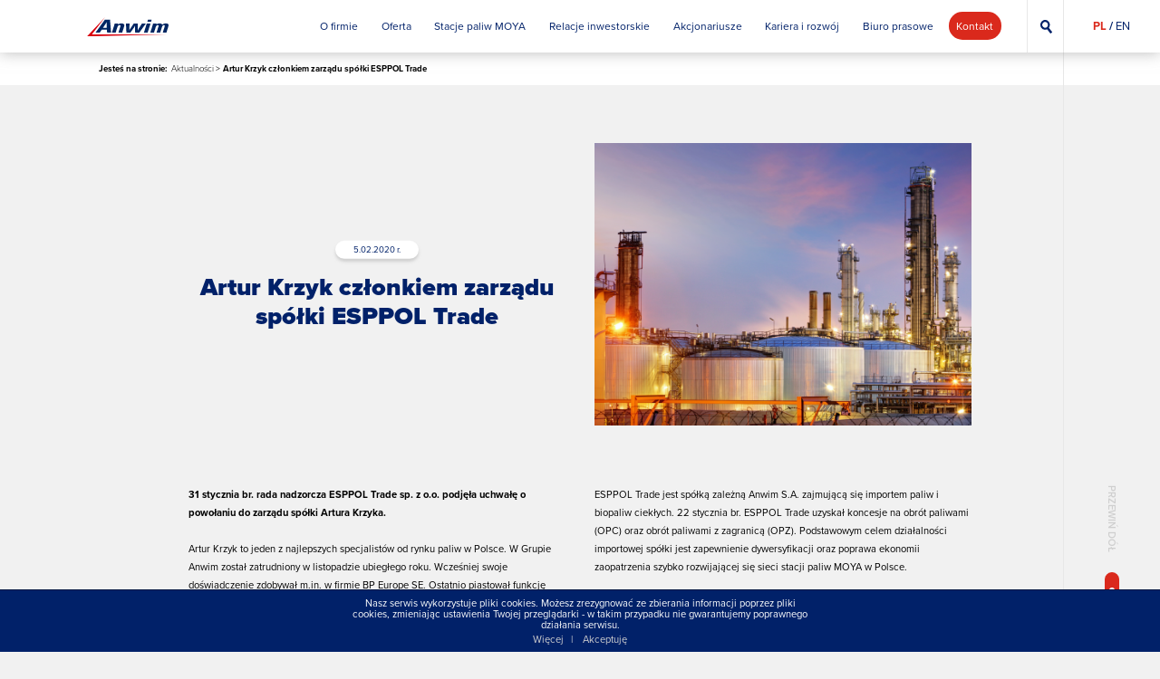

--- FILE ---
content_type: text/html; charset=UTF-8
request_url: https://anwim.pl/artur-krzyk-czlonkiem-zarzadu-spolki-esppol-trade
body_size: 5733
content:
<!DOCTYPE html>
<html lang="pl">
  <head>
  <meta http-equiv="Content-Type" content="text/html; charset=UTF-8">
  <meta name="viewport" content="width=device-width, initial-scale=1, maximum-scale=5.0">

  <title>Anwim - Artur Krzyk członkiem zarządu spółki ESPPOL Trade</title>

  
  <link rel="shortcut icon" href="/Uploads/favicon.png" type="image/x-icon">
  <link rel="icon" href="/Uploads/favicon.png" type="image/x-icon">

  <meta property="og:url"  content="https://anwim.pl">
  <meta property="og:type" content="website">

  <script>
  (function(){
    window.translateValues = {"translate_1":"Wyszukaj","translate_2":"Wyszukiwarka","translate_3":"Czego szukasz?","translate_4":"Wpisz frazę...","translate_5":"Szukaj","translate_6":"Przewiń dół","translate_7":"Czytaj więcej","translate_8":"Wybierz rodzaj paliwa","translate_9":"Olej napędowy standardowy","translate_10":"Olej napędowy o polepszonych właściwościach niskotemperaturowych","translate_11":"Olej napędowy do celów grzewczych","translate_12":"Benzyna bezołowiowa 95","translate_13":"Benzyna bezołowiowa 98","translate_14":"Wybierz date","translate_15":"pon","translate_16":"wto","translate_17":"śro","translate_18":"czw","translate_19":"pią","translate_20":"sob","translate_21":"nie","translate_22":"Aktualne ceny paliwa obowiązujące od dnia","translate_23":"godz.","translate_24":"Nazwa paliwa","translate_25":"Cena","translate_26":"zł\/m<sup>3<\/sup>","translate_27":"Cena (bez podatku VAT) za 1000 litrów paliwa w temperaturze referencyjnej 15°C","translate_28":"Jesteś na stronie:","translate_29":"Rozwiń","translate_30":"Pokaż wszystkie","translate_31":"Pobierz","translate_32":"Imię i nazwisko","translate_33":"Redakcja","translate_34":"Twój e-mail","translate_35":"Pola obowiązkowe","translate_36":"Zaznacz wszystkie zgody.","translate_37":"Zapisz się do newslettera","translate_38":"Wybierz region","translate_39":"Region 1","translate_40":"Region 2","translate_41":"Region 3","translate_42":"Region 4","translate_43":"Wybierz region","translate_44":"Region 1","translate_45":"Region 2","translate_46":"Region 3","translate_47":"Region 4","translate_48":"Region 5","translate_49":"Region 6","translate_50":"Region 7","translate_51":"Region 8","translate_52":"Region 9","translate_53":"Region 10","translate_54":"Region 11","translate_55":"Region 12","translate_56":"Region 13","translate_57":"Region 14","translate_58":"Region 15","translate_59":"Region 16","translate_60":"Pobierz wszystkie","translate_61":"Data publikacji","translate_62":"Nazwa pliku","translate_63":"Plik do pobrania","translate_64":"Pobierz","translate_65":"Wybierz dział","translate_66":"Imię","translate_67":"Nazwisko","translate_68":"Adres e-mail","translate_69":"Miejscowość","translate_70":"Telefon kontaktowy","translate_71":"Treść wiadomości","translate_72":"Zaznacz wszystkie zgody.","translate_73":"Wyślij wiadomość","translate_74":"Pola obowiązkowe","translate_75":"Akceptuję","translate_76":"Formularz kontaktowy","translate_77":"Dziękujemy!","translate_78":"Twoja wiadomość została wysłana","translate_79":"Przepraszamy","translate_80":"Coś poszło nie tak, spróbuj ponownie za kilka minut","translate_81":"<b>Aby aktywować subskrypcję kliknij w <span style=","translate_82":"Podany adres e-mail już istnieje w bazie danych","translate_83":"Ok","translate_84":"Newsletter został aktywowany","translate_85":"Subskrypcja została anulowana","translate_86":"Styczeń","translate_87":"Luty","translate_88":"Marzec","translate_89":"Kwiecień","translate_90":"Maj","translate_91":"Czerwiec","translate_92":"Lipiec","translate_93":"Sierpień","translate_94":"Wrzesień","translate_95":"Październik","translate_96":"Listopad","translate_97":"Grudzień","translate_98":"Wybierz rodzaj raportu","translate_99":"Wybierz rok","translate_100":"Wybierz miesiąc","translate_101":"Wybierz okres odsetkowy","translate_102":"Rok","translate_103":"Rodzaj raportu","translate_104":"Nazwa raportu","translate_105":"Publikacja do pobrania","translate_106":"Miesiąc","translate_107":"Okres odsetkowy","translate_108":"Stanowisko","translate_109":"Dział","translate_110":"Region","translate_111":"Przejdź do oferty","translate_112":"Zobacz ofertę"};
  })();
</script>
      <meta property="og:title"  content="Anwim - Artur Krzyk członkiem zarządu spółki ESPPOL Trade">
    <meta itemprop="name" content="Anwim - Artur Krzyk członkiem zarządu spółki ESPPOL Trade">
    <meta name="twitter:title" content="Anwim - Artur Krzyk członkiem zarządu spółki ESPPOL Trade">
    
      <meta name="keywords" content="Artur Krzyk, członek zarządu, spółka ESPPOL Trade, ANWIM">
    
      <meta name="description" content="31 stycznia br. rada nadzorcza ESPPOL Trade sp. z o.o. podjęła uchwałę o powołaniu do zarządu spółki jednego z najlepszych specjalistów od rynku paliw w Polsce Artura Krzyka.">
    <meta itemprop="description" content="31 stycznia br. rada nadzorcza ESPPOL Trade sp. z o.o. podjęła uchwałę o powołaniu do zarządu spółki jednego z najlepszych specjalistów od rynku paliw w Polsce Artura Krzyka.">
    <meta property="og:description" content="31 stycznia br. rada nadzorcza ESPPOL Trade sp. z o.o. podjęła uchwałę o powołaniu do zarządu spółki jednego z najlepszych specjalistów od rynku paliw w Polsce Artura Krzyka.">
    <meta name="twitter:description" content="31 stycznia br. rada nadzorcza ESPPOL Trade sp. z o.o. podjęła uchwałę o powołaniu do zarządu spółki jednego z najlepszych specjalistów od rynku paliw w Polsce Artura Krzyka.">
  
      <meta property="og:image"  content="https://anwim.pl/Uploads/esppol-2.png">
    <meta itemprop="image" content="https://anwim.pl/Uploads/esppol-2.png">
    <meta name="twitter:image:src" content="https://anwim.pl/Uploads/esppol-2.png">
  
  <link href="//use.typekit.net/soo1snr.css" rel="stylesheet" type="text/css">

  <link href="/CSS/Normalize.css?time=1741088579" rel="stylesheet" type="text/css"><link href="/CSS/Fonts.css?time=1741088558" rel="stylesheet" type="text/css"><link href="/CSS/Main.css?time=1767621107" rel="stylesheet" type="text/css"><script src="/JS/Helpers/HTTP.js?time=1643106952"></script><script src="/JS/Helpers/CubicBezier.js?time=1643106952"></script><script src="/JS/Helpers/BuildHTML.js?time=1643106952"></script><script src="/JS/Helpers/Transition.js?time=1643106953"></script><script src="/JS/Helpers/Prototypes.js?time=1643106953"></script><script src="/JS/Helpers/Helpers.js?time=1643106952"></script><script src="/JS/Core/Core.js?time=1643106953"></script><script src="/JS/Core/Events.js?time=1643106953"></script><script src="/JS/Core/Scroll.js?time=1643106954"></script><script src="/JS/Core/Data.js?time=1643106953"></script><script src="/JS/Core/Profile.js?time=1643106953"></script><script src="/JS/Core/Expression.js?time=1643106953"></script><script src="/JS/Core/Scope.js?time=1643106954"></script><script src="/JS/Main.js?time=1741088589"></script><script> (function(){ Core.Data.AddData({"profile":null,"role":null,"privileges":[],"language":{"id":1,"title":"Polska","code":"pl","url":"\/","active":1,"default":1},"page":{"id":220,"title":"Artur Krzyk cz\u0142onkiem zarz\u0105du sp\u00f3\u0142ki ESPPOL Trade","link":"artur-krzyk-czlonkiem-zarzadu-spolki-esppol-trade","url":"\/artur-krzyk-czlonkiem-zarzadu-spolki-esppol-trade","active":1,"id_layout":2,"id_parent":22,"id_language":1,"privilege":null,"sort":109,"view":"Layouts\/NewsSingle","controller":"Main","action":"News"}}); })(); </script>  <!-- Global site tag (gtag.js) - Google Analytics -->
<script async src="https://www.googletagmanager.com/gtag/js?id=UA-145834358-1"></script>
<script>
  window.dataLayer = window.dataLayer || [];
  function gtag(){dataLayer.push(arguments);}
  gtag('js', new Date());

  gtag('config', 'UA-145834358-1');
</script>
</head>
  <body>
    <div class="header-block">
  <div class="header">
    <div class="header-logo-block">
      <a href="/">
        <img src="/Images/logo.svg" class="header-logo">
      </a>
    </div>
    <div class="header-languages">
      <a href="/" class="header-language active">PL</a>
      <a href="/en" class="header-language">EN</a>
    </div>
    <div class="header-hamburger-block" id="headerHamburgerBlock">
      <div class="header-hamburger"></div>
    </div>
    <div class="header-search-mobile" id="mobile-search-button"></div>
    <div class="header-mlogo-block">
      <a href="/">
        <img src="/Images/logo.svg" class="header-mlogo">
      </a>
    </div>
    <div class="header-search-block" id="mobile-search">
      <div class="header-search" id="search-open">Wyszukaj</div>
      <div class="header-search-box" id="search-element">
        <div class="header-search-h">
          <div class="header-search-title">Wyszukiwarka</div>
          <div class="header-search-close" id="search-close"></div>
        </div>
        <div class="header-search-b">
          <div class="header-search-bt">Czego szukasz?</div>
          <div class="header-search-bb">
            <form method="POST" data-search action>
              <div class="header-search-input-block">
                <input class="header-search-input" placeholder="Wpisz frazę..." name="value">
              </div>
              <div class="header-search-submit-block">
                <input class="header-search-submit" type="submit" value="Szukaj">
              </div>
            </form>
          </div>
        </div>
      </div>
    </div>
    <div class="header-menu-block" id="headerMenuBlock">
      <div class="header-menu-box">
                  <ul class="header-menu" id="headerMenu">
                          <li>
                                  <a href="/o-firmie" ><span>O firmie</span></a>
                                                  <div class="header-submenu-button"></div>
                  <div class="header-submenu-box">
                    <ul class="header-submenu">
                                              <li>
                          <a href="/o-firmie#grupa-kapitalowa" >Grupa Kapitałowa Anwim</a>
                        </li>
                                              <li>
                          <a href="/o-firmie#wladze-spolki" >Władze spółki</a>
                        </li>
                                              <li>
                          <a href="/o-firmie#nagrody-i-wyroznienia" >Nagrody i wyróżnienia</a>
                        </li>
                                              <li>
                          <a href="/nieruchomosci" >Nieruchomości</a>
                        </li>
                                              <li>
                          <a href="/csr" >CSR</a>
                        </li>
                                              <li>
                          <a href="/raport-niefinansowy-2024" >Raport niefinansowy 2024</a>
                        </li>
                                          </ul>
                  </div>
                              </li>
                          <li>
                                  <span ><span>Oferta</span></span>
                                                  <div class="header-submenu-button"></div>
                  <div class="header-submenu-box">
                    <ul class="header-submenu">
                                              <li>
                          <a href="/paliwa" >Paliwa</a>
                        </li>
                                              <li>
                          <a href="/franczyza" >Franczyza</a>
                        </li>
                                              <li>
                          <a href="/oferta-dla-flot" >Oferta dla flot</a>
                        </li>
                                              <li>
                          <a href="https://moya-energia.pl/" >Elektromobilność</a>
                        </li>
                                              <li>
                          <a href="/import" >Import</a>
                        </li>
                                              <li>
                          <a href="/sprzedaz-hurtowa" >Sprzedaż hurtowa</a>
                        </li>
                                              <li>
                          <a href="/transport" >Transport</a>
                        </li>
                                              <li>
                          <a href="/opony-i-serwis" >Opony i serwis</a>
                        </li>
                                          </ul>
                  </div>
                              </li>
                          <li>
                                  <a href="//moyastacja.pl" ><span>Stacje paliw MOYA</span></a>
                                              </li>
                          <li>
                                  <span ><span>Relacje inwestorskie</span></span>
                                                  <div class="header-submenu-button"></div>
                  <div class="header-submenu-box">
                    <ul class="header-submenu">
                                              <li>
                          <a href="/raporty-okresowe" >Raporty okresowe</a>
                        </li>
                                              <li>
                          <a href="/raporty-biezace" >Raporty bieżące</a>
                        </li>
                                              <li>
                          <a href="/obligacje" >Obligacje</a>
                        </li>
                                              <li>
                          <a href="/aktualnosci-inwestorskie" >Aktualności</a>
                        </li>
                                          </ul>
                  </div>
                              </li>
                          <li>
                                  <a href="/akcjonariusze" ><span>Akcjonariusze</span></a>
                                              </li>
                          <li>
                                  <a href="https://anwim.kariera.pro/" ><span>Kariera i rozwój</span></a>
                                              </li>
                          <li>
                                  <a href="/biuro-prasowe" ><span>Biuro prasowe</span></a>
                                              </li>
                          <li>
                                  <a href="/kontakt" ><span>Kontakt</span></a>
                                              </li>
                      </ul>
              </div>
    </div>
  </div>
</div>

<div class="scroll_down-block" id="scrollDown">
  <div class="scroll_down">
    <div class="scroll_down-rotate">
      <div class="scroll_down-label">Przewiń dół</div>
      <div class="scroll_down-trigger"></div>
    </div>
  </div>
</div>    <div class="bread_crumbs-block">
  <div class="bread_crumbs">
    <div class="bread_crumbs-title">Jesteś na stronie:</div>
    <div class="bread_crumbs-box">
              <div class="bread_crumbs-element">
                      <a href="/aktualnosci" class="bread_crumbs-link">Aktualności</a>
                  </div>
              <div class="bread_crumbs-element">
                      <span>Artur Krzyk członkiem zarządu spółki ESPPOL Trade</span>
                  </div>
          </div>
  </div>
</div>
    <div class="news_single-block">
      <div class="news_single">
        <div class="news_single-box">
          <div class="news_single-box-left">
            <div class="news_single-box-middle">
              <div class="news_single-date">5.02.2020 r.<br></div>
              <h1 class="news_single-title">Artur Krzyk członkiem zarządu spółki ESPPOL Trade</h1>
            </div>
          </div>
          <div class="news_single-box-right">
            <img src="/Uploads/esppol-2.png" class="news_single-image">          </div>
        </div>
      </div>
    </div>

    <div>
      <div class="text-block" data-anchor="">
  <div class="text">
    <div class="text-col"><b>31 stycznia br. rada nadzorcza ESPPOL Trade sp. z o.o. podjęła uchwałę o powołaniu do zarządu spółki Artura Krzyka.&nbsp;</b><div><br></div><div>Artur Krzyk to jeden z najlepszych specjalistów od rynku paliw w Polsce. W Grupie Anwim został zatrudniony w listopadzie ubiegłego roku. Wcześniej swoje doświadczenie zdobywał m.in. w firmie BP Europe SE. Ostatnio piastował funkcję wiceprezesa zarządu ds. handlowych w spółce ONICO S.A.</div></div>
    <div class="text-col">ESPPOL Trade jest spółką zależną Anwim S.A. zajmującą się importem paliw i biopaliw ciekłych. 22 stycznia br. ESPPOL Trade uzyskał koncesje na obrót paliwami (OPC) oraz obrót paliwami z zagranicą (OPZ). Podstawowym celem działalności importowej spółki jest zapewnienie dywersyfikacji oraz poprawa ekonomii zaopatrzenia szybko rozwijającej się sieci stacji paliw MOYA w Polsce.</div>
  </div>
</div>    </div>

          <div class="home_news-block">
        <div class="home_news">
          <div class="home_news-title-block">
            <h2 class="home_news-title"><span style="color: #da291c;">Podobne</span> aktualności</h2>
          </div>
          <div class="home_news-box">
                          <div class="home_news-single">
                <div class="home_news-image" style="background-image: url(/Uploads/1289x907pxanwim.jpg)"></div>
                <div class="home_news-date">18.12.2025<br></div>
                <h3 class="home_news-stitle">Eksperci wzmacniają markę MOYA – podsumowanie kampanii „Wybór Profesjonalistów”</h3>
                <div class="home_news-info">MOYA, trzecia co do wielkości sieć stacji paliw w Polsce, od czerwca br. rozwija nową linię komunikacji „MOYA. Wybór profesjonalistów”.</div>
                <div class="home_news-slink-block">
                  <a href="/eksperci-wzmacniaja-marke-moya-podsumowanie-kampanii-wybor-profesjonalistow" class="home_news-slink">Czytaj więcej</a>
                </div>
              </div>
                          <div class="home_news-single">
                <div class="home_news-image" style="background-image: url(/Uploads/raportscreenmoya.jpg)"></div>
                <div class="home_news-date">22.08.2025</div>
                <h3 class="home_news-stitle">Grupa Kapitałowa Anwim opublikowała raport niefinansowy za 2024 rok</h3>
                <div class="home_news-info">Grupa Kapitałowa Anwim, właściciel sieci stacji paliw MOYA, zaprezentowała raport niefinansowy za 2024 rok. Materiał przygotowany został w oparciu o międzynarodowe standardy raportowania w zakresie zrównoważonego rozwoju i odpowiedzialności biznesu.</div>
                <div class="home_news-slink-block">
                  <a href="/grupa-kapitalowa-anwim-opublikowala-raport-niefinansowy-za-2024-rok" class="home_news-slink">Czytaj więcej</a>
                </div>
              </div>
                          <div class="home_news-single">
                <div class="home_news-image" style="background-image: url(/Uploads/podcats-fin-anwim.png)"></div>
                <div class="home_news-date">01.08.2025</div>
                <h3 class="home_news-stitle">MOYA ruszyła z serią videopodcastów „Śladem profesjonalistów”</h3>
                <div class="home_news-info">Videopodcast „Śladem profesjonalistów” realizowany przez polską sieć stacji paliw MOYA.</div>
                <div class="home_news-slink-block">
                  <a href="/moya-ruszyla-z-seria-videopodcastow-sladem-profesjonalistow" class="home_news-slink">Czytaj więcej</a>
                </div>
              </div>
                      </div>
        </div>
      </div>
    
      <div class="cookies-block" id="cookiesAccept">
    <div class="cookies">
      <div class="cookies-info">Nasz serwis wykorzystuje pliki cookies. Możesz zrezygnować ze zbierania informacji poprzez pliki cookies, zmieniając ustawienia Twojej przeglądarki - w takim przypadku nie gwarantujemy poprawnego działania serwisu.</div>
      <div class="cookies-links">
        <a href="/polityka-cookies" class="cookies-link">Więcej</a>        <span class="cookies-link" id="cookiesAcceptClick">Akceptuję</span>
      </div>
    </div>
  </div>

<div class="footer-block">
  <div class="footer">
    <div class="footer-top">
      <div class="footer-info">
        <div class="footer-logo-block">
          <img src="/Images/logo.svg" class="footer-logo">
        </div>
        <div class="footer-info-box">
          <div class="footer-info-col">
            <div class="footer-info-top">
              <h3 class="footer-info-title">Anwim S.A.</h3>
              <div class="footer-info-text">ul. Stańczyka 3<div>01-237 Warszawa</div></div>
            </div>
            <div class="footer-info-bottom">NIP 527-00-11-878<div>REGON 010404971</div><div>KRS nr 0000275176</div><div>BDO: 000096200</div></div>
          </div>
          <div class="footer-info-col">
            <div class="footer-info-top">
              <h3 class="footer-info-title">Adres do korespondencji:&nbsp;</h3>
              <div class="footer-info-text">ul. Daimlera 2<div>02-460 Warszawa</div></div>
            </div>
            <div class="footer-info-bottom">Sąd Rejonowy dla m.st. Warszawy<div>Sąd Gospodarczy XIII Wydział</div><div>Kapitał zakładowy: 17.224.696,00 zł </div><div>Kapitał wpłacony: 17.224.696,00 zł </div></div>
          </div>
          <div class="footer-info-col">
            <div class="footer-info-top">
              <h3 class="footer-info-title">Sekretariat:</h3>
              <div class="footer-info-text">tel.:&nbsp;<a href="tel:224960000">22 496 00 00</a>&nbsp;&nbsp; &nbsp; fax:&nbsp;<a href="tel:224960003">22 496 00 03</a><div><a href="mailto:biuro@anwim.pl">biuro@anwim.pl</a></div><div>Godziny pracy: 8:00-17:00</div></div>
            </div>
            <div class="footer-info-bottom-2">
              <b>DOKUMENTY SPÓŁKI:</b>
              <a href="/o-firmie#pobierz-dokumenty">Pobierz</a>            </div>
          </div>
        </div>
      </div>
      <div class="footer-menu-block">
        <div class="footer-menu-col">
                      <ul class="footer-menu">
                              <li>
                  <a href="/o-firmie" >O firmie</a>
                </li>
                              <li>
                  <a href="/oferta-dla-flot" >Oferta dla flot</a>
                </li>
                              <li>
                  <a href="https://moyastacja.pl/" >Stacje paliw MOYA</a>
                </li>
                              <li>
                  <a href="/opony-i-serwis" >Opony</a>
                </li>
                          </ul>
                  </div>
        <div class="footer-menu-col">
                      <ul class="footer-menu">
                              <li>
                  <a href="/nieruchomosci" >Nieruchomości</a>
                </li>
                              <li>
                  <a href="/kariera-i-rozwoj" >Kariera i rozwój</a>
                </li>
                              <li>
                  <a href="/biuro-prasowe" >Biuro prasowe</a>
                </li>
                              <li>
                  <a href="/kontakt" >Kontakt</a>
                </li>
                              <li>
                  <a href="https://ebok.anwim.pl/" >Strefa klienta</a>
                </li>
                              <li>
                  <a href="/aktualnosci" >Aktualności</a>
                </li>
                          </ul>
                  </div>
        <div class="footer-menu-col">
                      <ul class="footer-menu">
                              <li>
                  <a href="/polityka-cookies" >Polityka Cookies</a>
                </li>
                              <li>
                  <a href="/regulaminy" >Regulaminy</a>
                </li>
                              <li>
                  <a href="/obowiazek-informacyjny-administratora" >Obowiązek informacyjny administratora</a>
                </li>
                              <li>
                  <a href="https://anwim.logintrade.net/" >Platforma zakupowa dla dostawców</a>
                </li>
                              <li>
                  <a href="https://report.whistleb.com/pl/anwim" >ANONIMOWE ZGŁOSZENIA NIEPRAWIDŁOWOŚCI</a>
                </li>
                          </ul>
                  </div>
        <div class="footer-menu-link-block">
          <a href="#" class="footer-menu-link"> </a>        </div>
      </div>
    </div>
    <div class="footer-socials">
      <div class="footer-socials-link-block">
        <a href="https://report.whistleb.com/pl/anwim" class="footer-socials-link">ANONIMOWE<br>ZGŁOSZENIA NIEPRAWIDŁOWOŚCI</a>      </div>
              <div class="footer-socials-box">
                      <div class="footer-social">
              <a href="https://www.facebook.com/moyastacja/?fref=ts" class="footer-social-link" style="background-image: url(/Uploads/facebook.svg);" data-image-link="/Uploads/facebook.svg" data-hover="/Uploads/facebook-1.svg">Facebook</a>
            </div>
                      <div class="footer-social">
              <a href="https://twitter.com/anwim1" class="footer-social-link" style="background-image: url(/Uploads/twitter.svg);" data-image-link="/Uploads/twitter.svg" data-hover="/Uploads/twitter-1.svg">Twitter</a>
            </div>
                      <div class="footer-social">
              <a href="https://www.youtube.com/channel/UCdZjHsSda25MvXT9PsQwHVQ/videos?sort=dd&amp;shelf_id=0&amp;view=0" class="footer-social-link" style="background-image: url(/Uploads/youtube.svg);" data-image-link="/Uploads/youtube.svg" data-hover="/Uploads/youtube-1.svg">YouTube</a>
            </div>
                      <div class="footer-social">
              <a href="https://www.linkedin.com/company/moyastacja" class="footer-social-link" style="background-image: url(/Uploads/linkedin.svg);" data-image-link="/Uploads/linkedin.svg" data-hover="/Uploads/linkedin-1.svg">LinkEdin</a>
            </div>
                      <div class="footer-social">
              <a href="https://www.instagram.com/moyastacja/" class="footer-social-link" style="background-image: url(/Uploads/instagram.svg);" data-image-link="/Uploads/instagram.svg" data-hover="/Uploads/instagram-1.svg">Instagram</a>
            </div>
                  </div>
          </div>
    <div class="footer-copyright-block">
            <div class="footer-copyright">Copyright &copy; Anwim 2021 - 2026</div>
      <div class="footer-author">Design by <a href="//www.reequest.pl" target="_blank">REEQUEST</a></div>
    </div>
  </div>
</div>  </body>
</html>

--- FILE ---
content_type: text/css
request_url: https://anwim.pl/CSS/Main.css?time=1767621107
body_size: 17015
content:
html {
  font-size: 10px;
}

body {
  font-family: "proxima-nova", sans-serif;
  font-weight: 400;
  font-size: 1.4rem;
  padding-top: 7.2rem;
  background: #F1F1F1;
}

.no-select {
  -webkit-touch-callout: none;
  -webkit-user-select: none;
  -khtml-user-select: none;
  -moz-user-select: none;
  -ms-user-select: none;
  user-select: none;
}

.header-2 {
  font-weight: 900;
  font-size: 3.4rem;
  color: #012169;
  line-height: 4rem;
  margin: 1rem 0;
}
.header-3 {
  font-weight: 900;
  font-size: 2.4rem;
  color: #012169;
  line-height: 3rem;
  margin: 1rem 0;
}
.cyt {
  display: block;
  background: #FFF;
  padding: 3.5rem;
  position: relative;
  margin: 1.5rem 0;
  color: #000;
}
.cyt:before {
  content: '"';
  font-size: 4.6rem;
  font-weight: 700;
  position: absolute;
  top: 1.7rem;
  left: 1.2rem;
  color: #C3C3C3;
}
.cyt:after {
  content: '"';
  font-size: 4.6rem;
  font-weight: 700;
  position: absolute;
  bottom: -.2rem;
  right: 1.2rem;
  color: #C3C3C3;
}

.header-block {
  height: 7.2rem;
  background: #FFF;
  width: 100%;
  left: 0;
  top: 0;
  position: fixed;
  box-shadow: 0 0 2rem 0px rgba(149, 149, 149, .65);
  z-index: 999;
}
.header {
  height: 100%;
  position: relative;
}
.header-logo-block {
  float: left;
  line-height: 7.2rem;
  padding-left: 13.6rem;
}
.header-logo {
  height: 2.6rem;
  vertical-align: middle;
}
.header-mlogo-block {
  display: none;
}
.header-mlogo {}
.header-menu-block {
  float: right;
}
.header-languages {
  float: right;
  width: 13.3rem;
  border-left: 1px solid #E7E7E7;
  height: 7.2rem;
  line-height: 7.2rem;
  text-align: center;
}
.header-language {
  text-decoration: none;
  font-size: 1.6rem;
  color: #012169;
  transition: .2s all ease-in-out;
}
.header-language:after {
  content: ' /';
  color: #012169;
}
.header-language:last-child:after {
  display: none;
}
.header-language.active {
  font-weight: bold;
  color: #DA291C;
}
.header-language:hover {
  color: #DA291C;
}
.header-hamburger-block {
  display: none;
}
.header-hamburger {}
.header-search-block {
  float: right;
  height: 7.2rem;
  border-left: 1px solid #E7E7E7;
}
.header-search {
  width: 4.8rem;
  height: 7.2rem;
  cursor: pointer;
  font-size: 0;
  background: url(/Images/seach.svg) no-repeat center;
  background-size: 1.6rem;
}
.header-search-mobile {
  display: none;
}
.header-search-box {
  position: absolute;
  right: 0;
  z-index: 20;
  background: #FFFFFF;
  width: 52.1rem;
  box-shadow: 0 0 2rem 0px rgba(149, 149, 149, .65);
  top: 0;
  transform: translate(0, -100%);
  transition: 0s transform linear .4s, .4s opacity ease-in-out;
  opacity: 0;
}
.header-search-box.open {
  transform: translate(0, 0);
  transition: .4s opacity ease-in-out;
  opacity: 1;
}
.header-search-h {
  background: #F1F1F1 url(/Images/seach_grey.svg) no-repeat;
  height: 7.2rem;
  padding: 2.6rem 0 0 9.5rem;
  background-size: 2.4rem;
  background-position: 4rem center;
  box-sizing: border-box;
}
.header-search-title {
  font-size: 1.4rem;
  font-weight: 600;
  color: #012169;
  text-transform: uppercase;
  line-height: 2rem;
}
.header-search-close {
  width: 5rem;
  height: 5rem;
  position: absolute;
  top: 1.1rem;
  right: 1.1rem;
  cursor: pointer;
}
.header-search-close:before {
  content: '';
  height: 1px;
  width: 1.7rem;
  background: #012169;
  position: absolute;
  top: 50%;
  left: 50%;
  transform: translate(-50%, -50%) rotate(45deg);
  transition: .2s all ease-in-out;
}
.header-search-close:hover:before {
  background-color: #DA291C;
}
.header-search-close:after {
  content: '';
  height: 1px;
  width: 1.7rem;
  background: #012169;
  position: absolute;
  top: 50%;
  left: 50%;
  transform: translate(-50%, -50%) rotate(-45deg);
  transition: .2s all ease-in-out;
}
.header-search-close:hover:after {
  background-color: #DA291C;
}
.header-search-b {
  padding: 3.6rem 3.4rem 4rem;
}
.header-search-bt {
  font-size: 2.4rem;
  font-weight: 900;
  color: #012169;
  margin-bottom: 1rem;
}
.header-search-bb {}
.header-search-bb:after {
  content: '';
  clear: both;
  display: block;
}
.header-search-input-block {
  float: left;
  padding-top: .3rem;
}
.header-search-input {
  font-size: 1.4rem;
  border: none;
  border-bottom: 1px solid #797978;
  line-height: 3.8rem;
  padding: 0;
  box-sizing: border-box;
  margin: 0;
  width: 28.4rem;
}
.header-search-submit-block {
  float: right;
}
.header-search-submit {
  display: inline-block;
  line-height: 4.4rem;
  background: #DA291C url(/Images/icon_button.svg) no-repeat;
  color: #FFF;
  font-size: 1.4rem;
  text-transform: uppercase;
  text-decoration: none;
  padding: 0 4rem 0 2.5rem;
  font-weight: 600;
  border-radius: 2.2rem;
  transition: .2s all ease-in-out;
  background-size: 1.2rem;
  background-position: calc(100% - 1.8rem) center;
  border: none;
  cursor: pointer;
  opacity: 1;
}
.header-search-submit:disabled {
  cursor: default;
  pointer-events: none;
  opacity: .6;
}
.header-search-submit:hover {
  background-color: #012169;
}
.header-menu-box {
  float: right;
  padding: 0 3rem 0 0;
}
.header-menu {
  list-style: none;
  padding: 0;
  margin: 0;
}
.header-menu > li {
  float: left;
}
.header-menu > li > span,
.header-menu > li > a {
  color: #012169;
  text-decoration: none;
  font-size: 1.6rem;
  display: inline-block;
  padding: 0 3rem;
  line-height: 7.2rem;
  height: 7.2rem;
  position: relative;
  background: transparent;
  transition: .2s all ease-in-out;
}
.header-menu > li > span {
  cursor: default;
}
.header-menu > li > span > span,
.header-menu > li > a > span {
  position: relative;
  z-index: 2;
}
.header-menu > li:hover > a,
.header-menu > li:hover > span {
  background-color: #F1F1F1;
}
.header-menu > li > span.active,
.header-menu > li > a.active {
  font-weight: 900;
}
.header-menu > li > span:before,
.header-menu > li > a:before {
  content: '';
  background: #DA291C;
  left: 3rem;
  width: 0;
  height: 2px;
  position: absolute;
  bottom: 2rem;
  transition: .2s all ease-in-out;
}
.header-menu > li > span.active:before,
.header-menu > li > a.active:before,
.header-menu > li:hover > a:before {
  width: calc(100% - 6rem);
}
.header-menu > li:last-child > a {
  color: #FFF;
}
.header-menu > li:last-child > a:after {
  content: '';
  background: #DA291C;
  left: 1.5rem;
  right: 1.5rem;
  position: absolute;
  height: 3.9rem;
  z-index: 1;
  top: 1.6rem;
  transition: .2s all ease-in-out;
  border-radius: 2.4rem;
}
.header-menu > li:last-child:hover > a:after {
  background-color: #012169;
}
.header-menu > li:last-child > a:before {
  display: none;
}
.header-submenu-button {
  display: none;
}
.header-submenu-box {
  position: absolute;
  top: 100%;
  height: 5.8rem;
  right: 100%;
  padding-bottom: 2rem;
  overflow: hidden;
  width: 100%;
  opacity: 0;
  z-index: 1;
  transition: .4s opacity ease-in-out, 0s right linear .4s;
}
.header-menu > li:hover .header-submenu-box {
  right: 0;
  opacity: 1;
  z-index: 2;
  transition: .4s opacity ease-in-out;
}
.header-submenu {
  list-style: none;
  padding: 0;
  margin: 0;
  box-shadow: 0 0 2rem 0px rgba(149, 149, 149, .65);
  background: #F1F1F1;
  height: 5.8rem;
  font-size: 0;
  text-align: center;
}
.header-submenu > li {
  display: inline-block;
  vertical-align: top;
}
.header-submenu > li > a {
  color: #012169;
  text-decoration: none;
  font-size: 1.6rem;
  display: block;
  line-height: 5.8rem;
  padding: 0 3rem;
  transition: .2s all ease-in-out;
}
.header-submenu > li > a.active {
  font-weight: 900;
}
.header-submenu > li > a:hover {
  color: #da291c;
}

.scroll_down-block {
  position: fixed;
  width: 13.3rem;
  border-left: 1px solid #E7E7E7;
  right: 0;
  top: 7.2rem;
  bottom: 0;
  z-index: 998;
  cursor: pointer;
  user-select: none;
}
.scroll_down {
  position: absolute;
  bottom: 24rem;
  width: 0;
  height: 0;
  left: 50%;
}
.scroll_down-rotate {
  transform: rotate(90deg);
  white-space: nowrap;
  font-size: 0;
}
.scroll_down-label {
  color: #CFCFCF;
  text-transform: uppercase;
  font-weight: 600;
  font-size: 1.4rem;
  display: inline-block;
  vertical-align: middle;
  margin-right: 2.8rem;
}
.scroll_down-trigger {
  display: inline-block;
  width: 3.7rem;
  height: 2rem;
  vertical-align: middle;
  border-radius: 1rem;
  background: #DA291C;
  position: relative;
}
.scroll_down-trigger:before {
  content: '';
  width: .8rem;
  height: .8rem;
  background: #FFF;
  position: absolute;
  right: .8rem;
  top: .6rem;
  border-radius: 50%;
}

.footer-block {
  background: #F1F1F1;
  margin-top: 6rem;
}
.footer {}
.footer-top {
  border-top: 1px solid #B8B8B8;
}
.footer-top:after {
  content: '';
  clear: both;
  display: block;
}
.footer-info {
  width: 58%;
  float: left;
  box-sizing: border-box;
  border-right: 1px solid #B8B8B8;
  padding: 4rem 4.6rem 2.5rem 17.3rem;
}
.footer-logo-block {
  padding-bottom: 2rem;
}
.footer-logo {
  height: 2.9rem;
  vertical-align: middle;
}
.footer-info-box {
  overflow: hidden;
  font-size: 0;
  text-align: justify;
}
.footer-info-box:after {
  content: '';
  width: 100%;
  display: inline-block;
}
.footer-info-col {
  display: inline-block;
  vertical-align: top;
  white-space: nowrap;
}
.footer-info-top {
  line-height: 3rem;
  margin-bottom: 2.5rem;
}
.footer-info-title {
  font-size: 1.4rem;
  font-weight: 900;
  margin: 0;
  color: #012169;
}
.footer-info-text {
  font-size: 1.4rem;
  color: #012169;
}
.footer-info-text a {
  color: #012169;
  transition: .2s all ease-in-out;
  text-decoration: none;
}
.footer-info-text a:hover {
  color: #DA291C;
}
.footer-info-bottom {
  font-size: 1.2rem;
  line-height: 2rem;
  color: #012169;
}
.footer-info-bottom a {
  display: inline-block;
  line-height: 4.4rem;
  background: #DA291C url(/Images/icon_button.svg) no-repeat;
  color: #FFF;
  font-size: 1.4rem;
  text-transform: uppercase;
  text-decoration: none;
  padding: 0 4rem 0 2.5rem;
  font-weight: 600;
  border-radius: 2.2rem;
  transition: .2s all ease-in-out;
  background-size: 1.2rem;
  background-position: calc(100% - 1.8rem) center;
}
.footer-info-bottom a:hover {
  background-color: #012169;
}
.footer-info-bottom-2 {
  font-size: 1.4rem;
  line-height: 3rem;
  color: #012169;
}
.footer-info-bottom-2 a {
  font-size: 1.4rem;
  color: #DA291C;
  text-decoration: none;
  font-weight: 600;
  text-transform: uppercase;
  padding-right: 2rem;
  display: inline-block;
  line-height: 1.8rem;
  background: url(/Images/arrow_right_red.svg) no-repeat right;
  transition: .2s all ease-in-out;
  margin-left: 1rem;
}
.footer-info-bottom-2 a:hover {
  color: #012169;
  background-image: url(/Images/arrow_right.svg);
}
.footer-menu-block {
  width: 42%;
  float: left;
  padding: 4rem 16.3rem 2.5rem 11rem;
  box-sizing: border-box;
  font-size: 0;
  border-left: 1px solid #B8B8B8;
  margin-left: -1px;
  text-align: justify;
}
.footer-menu-col {
  display: inline-block;
  vertical-align: top;
}
.footer-menu {
  list-style: none;
  padding: 0;
  margin: 0;
}
.footer-menu > li {
  line-height: 3rem;
}
.footer-menu > li > a {
  font-size: 1.4rem;
  font-weight: bold;
  color: #012169;
  text-decoration: none;
  transition: .2s all ease-in-out;
}
.footer-menu > li > a:hover {
  color: #DA291C;
}
.footer-menu-link-block {
  display: inline-block;
  width: 100%;
  padding-top: 3rem;
}
.footer-menu-link {
  font-size: 1.4rem;
  color: #012169;
  text-decoration: none;
  font-weight: 600;
  text-transform: uppercase;
  padding-right: 2rem;
  display: inline-block;
  line-height: 1.8rem;
  background: url(/Images/arrow_right.svg) no-repeat right;
  transition: .2s all ease-in-out;
}
.footer-menu-link:hover {
  color: #DA291C;
  background-image: url(/Images/arrow_right_red.svg);
}
.footer-socials {
  text-align: right;
  height: 5.2rem;
  line-height: 5.2rem;
  border-top: 1px solid #B8B8B8;
  padding: 0 16.3rem 0 17.3rem;
  font-size: 0;
}
.footer-socials-link-block {
  float: left;
  line-height: 5.2rem;
}
.footer-socials-link {
  display: inline-block;
  line-height: 1.8rem;
  background: #DA291C url(/Images/icon_button.svg) no-repeat;
  color: #FFF;
  font-size: 1.4rem;
  text-transform: uppercase;
  text-decoration: none;
  padding: .5rem 4rem .5rem 2.5rem;
  font-weight: 600;
  border-radius: 2.2rem;
  transition: .2s all ease-in-out;
  background-size: 1.2rem;
  background-position: calc(100% - 1.8rem) center;
  vertical-align: middle;
  text-align: center;
}
.footer-socials-link:hover {
  background-color: #012169;
}
.footer-socials-box {
  float: right;
  white-space: nowrap;
}
.footer-social {
  display: inline-block;
  width: 5.2rem;
  height: 5.2rem;
  vertical-align: middle;
  margin-left: 2rem;
}
.footer-social-add {
  display: inline-block;
  width: 5.2rem;
  height: 5.2rem;
  vertical-align: middle;
  margin-left: 2rem;
  background: #02184d;
  font-size: 3.6rem;
  text-align: center;
  color: #FFF;
  font-weight: 700;
  cursor: pointer;
  transition: .2s all ease-in-out;
}
.footer-social-add:hover {
  background: #da291c;
}
.footer-social-link {
  display: block;
  height: 100%;
  width: 100%;
  background: none no-repeat center;
  background-size: 2rem 2rem;
  transition: .2s all ease-in-out;
}
.footer-social-facebook {
  background-image: url(/Images/facebook.svg);
}
.footer-social-twitter {
  background-image: url(/Images/twitter.svg);
}
.footer-social-youtube {
  background-image: url(/Images/youtube.svg);
}
.footer-social-linkedin {
  background-image: url(/Images/linkedin.svg);
}
.footer-social-instagram {
  background-image: url(/Images/instagram.svg);
}
.footer-copyright-block {
  height: 6rem;
  line-height: 6rem;
  border-top: 1px solid #B8B8B8;
  padding: 0 16.3rem 0 17.3rem;
}
.footer-copyright {
  float: left;
  color: #797978;
}
.footer-author {
  float: right;
  color: #797978;
}
.footer-author a {
  text-decoration: none;
  color: #797978; 
}
.footer-author a:hover {
  text-decoration: underline;
}

.bread_crumbs-block {
  padding: 0 13.6rem;
  background: #FFF;
}
.admin_layout-module-box .bread_crumbs-block {
  padding: 0 !important;
}
.bread_crumbs {
  line-height: 2rem;
  padding: 1.3rem 0;
}
.bread_crumbs:after {
  content: '';
  clear: both;
  display: block;
}
.bread_crumbs-title {
  font-size: 1.2rem;
  font-weight: 700;
  float: left;
}
.bread_crumbs-box {
  float: left;
  padding-left: .6rem;
}
.bread_crumbs-element {
  font-size: 1.2rem;
  font-weight: 700;
  float: left;
}
.bread_crumbs-element:after {
  content: '>';
  display: inline-block;
  margin: 0 .3rem 0 .1rem;
  font-weight: 400;
}
.bread_crumbs-element:last-child:after {
  display: none;
}
.bread_crumbs-link {
  font-weight: 300;
  text-decoration: none;
  color: #000;
}

.slider-block {
  height: calc(100vh - 7.2rem);
  margin-bottom: 6rem;
}
.admin_layout-module-box .slider-block {
  margin: 0;
}
.slider {
  height: 100%;
  position: relative;
}
.slider-slides {
  position: relative;
  height: 100%;
  z-index: 1;
}
.slider-slide {
  background: none no-repeat center / cover;
  position: absolute;
  top: 0;
  left: 0;
  width: 100%;
  height: 100%;
  opacity: 0;
  z-index: 1;
  transition: .4s opacity ease-in-out;
}
.slider-slide.active {
  opacity: 1;
  z-index: 2;
}
.slider-slide-info {
  position: absolute;
  left: 31.7rem;
  top: 50%;
  transform: translate(0, -50%);
  width: 70%;
}
.slider-slide-title {
  margin: 0 0 2rem;
  font-size: 5.8rem;
  font-weight: 400;
  color: #FFF;
  text-shadow: 0 0 6px rgba(0, 0, 0, .3);
}
.slider-slide-subtitle {
  font-size: 7.7rem;
  color: #FFF;
  margin: 0 0 3rem;
  font-weight: 900;
  line-height: 7rem;
  text-shadow: 0 0 6px rgba(0, 0, 0, .3);
}
.slider-slide-link-block {}
.slider-slide-link {
  display: inline-block;
  line-height: 4.4rem;
  background: #DA291C url(/Images/icon_button.svg) no-repeat;
  color: #FFF;
  font-size: 1.4rem;
  text-transform: uppercase;
  text-decoration: none;
  padding: 0 4rem 0 2.5rem;
  font-weight: 600;
  border-radius: 2.2rem;
  transition: .2s all ease-in-out;
  background-size: 1.2rem;
  background-position: calc(100% - 1.8rem) center;
}
.slider-slide-link:hover {
  background-color: #012169;
}
.slider-navigation-block {
  position: absolute;
  z-index: 2;
  bottom: 3.8rem;
  right: 18.1rem;
}
.slider-navigation {
  list-style: none;
  padding: 0;
  margin: 0;
  white-space: nowrap;
  font-size: 0;
  cursor: default;
}
.slider-navigation > li {
  width: 1.3rem;
  height: 1.3rem;
  margin-left: 1.3rem;
  display: inline-block;
  border-radius: 50%;
  vertical-align: middle;
  background: #C3C3C3;
  transition: .2s all ease-in-out;
}
.slider-navigation > li:first-child {
  margin: 0;
}
.slider-navigation > li:hover,
.slider-navigation > li.active {
  background: #DA291C;
}

.home_boxes-block {
  margin: 6rem 0;
}
.home_boxes {}
.home_boxes-title-block {
  margin-bottom: 6rem;
  text-align: center;
}
.home_boxes-title {
  margin: 0;
  font-weight: 900;
  font-size: 3.4rem;
  color: #012169;
  line-height: 4rem;
  padding: 0 10rem;
}
.home_boxes-box {
  border-bottom: 1px solid #BCBCBC;
}
.home_boxes-box:after {
  content: '';
  clear: both;
  display: block;
}
.home_boxes-single {
  width: 33.3333%;
  float: left;
  box-sizing: border-box;
  text-align: center;
  border-right: 1px solid #BCBCBC;
  border-bottom: 1px solid #BCBCBC;
  border-top: 1px solid #BCBCBC;
  margin-bottom: -1px;
  padding: 4rem 5% 5rem;
  transition: .2s all ease-in-out;
  background: transparent;
  box-shadow: 0 0 rgba(0, 0, 0, .4);
  display: flex;
  flex-direction: column;
  justify-content: space-between;
}
.home_boxes-single:hover {
  background: #FFF;
  box-shadow: 0 0 .8rem 0 rgba(0, 0, 0, .4);
}
/* .home_boxes-single:nth-child(3n) {
  border-right: none;
} */
.home_boxes-icon-block {
  padding-bottom: 2.5rem;
  height: 8rem;
  line-height: 8rem;
}
.home_boxes-icon {
  height: 7rem;
  vertical-align: middle;
  background: none no-repeat center / contain;
  transition: .2s all ease-in-out;
}
.home_boxes-subtitle {
  margin: 0 0 2rem;
  font-weight: 900;
  font-size: 3.4rem;
  color: #012169;
  transition: .2s all ease-in-out;
}
.home_boxes-single:hover .home_boxes-subtitle {
  color: #DA291C;
}
.home_boxes-info {
  font-size: 1.4rem;
  line-height: 2.4rem;
  height: 12rem;
}
.home_boxes-link-block {}
.home_boxes-link {
  display: inline-block;
  line-height: 4.4rem;
  background: #DA291C url(/Images/icon_button.svg) no-repeat;
  color: #FFF;
  font-size: 1.4rem;
  text-transform: uppercase;
  text-decoration: none;
  padding: 0 4rem 0 2.5rem;
  font-weight: 600;
  border-radius: 2.2rem;
  transition: .2s all ease-in-out;
  background-size: 1.2rem;
  background-position: calc(100% - 1.8rem) center;
}
.home_boxes-single:hover .home_boxes-link {
  background-color: #012169;
}
.home_boxes-single:hover .home_boxes-link:hover {
  background-color: #DA291C;
}
.home_boxes-add {
  clear: both;
  line-height: 4.4rem;
  background: #DA291C;
  color: #FFF;
  font-size: 2.2rem;
  text-transform: uppercase;
  text-decoration: none;
  font-weight: 900;
  border-radius: 2.2rem;
  transition: .2s all ease-in-out;
  margin: 0 10rem;
  text-align: center;
  cursor: pointer;
}
.home_boxes-add:hover {
  background-color: #012169;
}

.home_info-block {
  background: #012169 url(/Images/back_info.png?v=2) no-repeat;
  margin: 6rem 0;
  background-position: right bottom;
  background-size: 60%;
}
.home_info {
  padding: 11rem 0 15.5rem 22.4rem;
  width: 80rem;
}
.home_info-logo-block {
  margin-bottom: 3rem;
}
.home_info-logo {}
.home_info-title {
  margin: 0 0 2.5rem;
  font-weight: 900;
  font-size: 5.4rem;
  color: #FFF;
  line-height: 6rem;
}
.home_info-info {
  width: 50rem;
  line-height: 2.7rem;
  font-size: 1.8rem;
  color: #FFF;
  margin-bottom: 2.5rem;
}
.home_info-link-block {}
.home_info-link {
  display: inline-block;
  line-height: 4.4rem;
  background: #DA291C url(/Images/icon_button.svg) no-repeat;
  color: #FFF;
  font-size: 1.4rem;
  text-transform: uppercase;
  text-decoration: none;
  padding: 0 4rem 0 2.5rem;
  font-weight: 600;
  border-radius: 2.2rem;
  transition: .2s all ease-in-out;
  background-size: 1.2rem;
  background-position: calc(100% - 1.8rem) center;
}
.home_info-link:hover {
  background-color: #012169;
}

.home_news-block {
  margin: 6rem 0;
}
.admin_layout-module-box .home_news-block {
  margin: 0 !important;
}
.home_news {}
.home_news-title-block {
  margin-bottom: 4.5rem;
}
.home_news-title {
  margin: 0;
  font-weight: 900;
  font-size: 3.4rem;
  color: #012169;
  line-height: 4rem;
  padding: 0 10rem;
  text-align: center;
}
.home_news-box {
  margin: 0 auto 8rem;
  width: 127rem;
  font-size: 0;
  text-align: justify;
  position: relative;
}
.admin_layout-module-box .home_news-box {
  width: auto !important;
}
.home_news-box:after {
  content: '';
  display: block;
  clear: both;
}
.home_news-single {
  width: 39.8rem;
  display: inline-block;
  vertical-align: top;
  text-align: center;
  float: left;
  margin-right: 3.8rem;
}
.home_news-single:nth-child(2):before {
  content: '';
  position: absolute;
  top: 0;
  bottom: 0;
  left: 41.7rem;
  background: #C6C6C6;
  width: 1px;
}
.home_news-single:nth-child(2):after {
  content: '';
  position: absolute;
  top: 0;
  bottom: 0;
  left: 85.3rem;
  background: #C6C6C6;
  width: 1px;
}
.admin_layout-module-box .home_news-single {
  width: calc(33.3333% - 3rem) !important;
}
.admin_layout-module-box .home_news-single:before,
.admin_layout-module-box .home_news-single:after {
  display: none !important;
}
.home_news-single:last-child {
  margin-right: 0;
}
.home_news-image {
  padding-top: 74.9%;
  background: none no-repeat center / cover;
}
.home_news-date {
  font-size: 1.2rem;
  line-height: 2.6rem;
  background: #FFF;
  margin: 0 14.4rem;
  border-radius: 1.3rem;
  color: #012169;
  margin-top: -1.3rem;
  box-shadow: 0 .4rem .4rem 0px rgba(175, 175, 175, .5);
  margin-bottom: 2rem;
}
.admin_layout-module-box .home_news-date {
  margin: -1.3rem auto 2rem !important;
  width: 10rem;
}
.home_news-stitle {
  margin: 0 0 2rem;
  font-size: 2rem;
  color: #012169;
  line-height: 2.4rem;
  padding: 0 4rem;
}
.home_news-info {
  font-size: 1.4rem;
  line-height: 2.3rem;
  margin-bottom: 2.5rem;
  padding: 0 4rem;
}
.home_news-slink-block {}
.home_news-slink {
  display: inline-block;
  line-height: 4.4rem;
  background: #DA291C url(/Images/icon_button.svg) no-repeat;
  color: #FFF;
  font-size: 1.4rem;
  text-transform: uppercase;
  text-decoration: none;
  padding: 0 4rem 0 2.5rem;
  font-weight: 600;
  border-radius: 2.2rem;
  transition: .2s all ease-in-out;
  background-size: 1.2rem;
  background-position: calc(100% - 1.8rem) center;
}
.home_news-slink:hover {
  background-color: #012169;
}
.home_news-link-block {
  text-align: center;
}
.home_news-link {
  display: inline-block;
  line-height: 4.4rem;
  background: #012169 url(/Images/icon_button.svg) no-repeat;
  color: #FFF;
  font-size: 1.4rem;
  text-transform: uppercase;
  text-decoration: none;
  padding: 0 4rem 0 2.5rem;
  font-weight: 600;
  border-radius: 2.2rem;
  transition: .2s all ease-in-out;
  background-size: 1.2rem;
  background-position: calc(100% - 1.8rem) center;
}
.home_news-link:hover {
  background-color: #DA291C;
}

.slidersm-block {
  height: 57.2rem;
  background: #02184D;
  margin: 6rem 0;
}
.slidersm {
  position: relative;
}
.slidersm-box {
  width: 100%;
  height: 57.2rem;
  position: relative;
  z-index: 1;
}
.slidersm-slide {
  position: absolute;
  top: 0;
  left: 0;
  width: 100%;
  height: 100%;
  z-index: 1;
  opacity: 0;
  transition: .4s opacity ease-in-out;
}
.slidersm-slide.active {
  opacity: 1;
  z-index: 2;
}
.slidersm-slide-image {
  width: 50%;
  height: 100%;
  float: left;
  background: none no-repeat center / cover;
}
.slidersm-slide-box {
  width: 50%;
  float: left;
  height: 100%;
  box-sizing: border-box;
  padding: 10rem 19.4rem 0 14rem;
}
.admin_layout-module-box .slidersm-slide-box {
  padding: 2rem !important;
}
.slidersm-slide-title {
  font-weight: 900;
  font-size: 5.4rem;
  color: #FFF;
  text-align: right;
  margin: 0 0 3rem;
  line-height: 5.9rem;
}
.slidersm-slide-info {
  color: #FFF;
  text-align: right;
  font-size: 1.8rem;
  line-height: 2.8rem;
  height: 18rem;
}
.slidersm-slide-link-block {
  text-align: right;
}
.slidersm-slide-link {
  display: inline-block;
  line-height: 4.4rem;
  background: #DA291C url(/Images/icon_button.svg) no-repeat;
  color: #FFF;
  font-size: 1.4rem;
  text-transform: uppercase;
  text-decoration: none;
  padding: 0 4rem 0 2.5rem;
  font-weight: 600;
  border-radius: 2.2rem;
  transition: .2s all ease-in-out;
  background-size: 1.2rem;
  background-position: calc(100% - 1.8rem) center;
}
.slidersm-slide-link:hover {
  background-color: #012169;
}
.slidersm-navigation-block {
  position: absolute;
  z-index: 2;
  bottom: 3.3rem;
  right: 19.4rem;
}
.slidersm-navigation {
  list-style: none;
  margin: 0;
  padding: 0;
  white-space: nowrap;
  font-size: 0;
}
.slidersm-navigation > li {
  width: 1.3rem;
  height: 1.3rem;
  background: #C3C3C3;
  transition: .2s all ease-in-out;
  border-radius: 50%;
  margin-left: 1.3rem;
  display: inline-block;
  vertical-align: middle;
}
.slidersm-navigation > li:first-child {
  margin: 0;
}
.slidersm-navigation > li:hover,
.slidersm-navigation > li.active {
  background: #DA291C;
}

.news_single-block {
  margin: 8rem 0;
}
.news_single {}
.news_single-box {
  width: 108rem;
  margin: 8rem auto;
  position: relative;
}
.admin_layout-module-box .news_single-box {
  width: auto;
}
.news_single-box:after {
  content: '';
  clear: both;
  display: block;
}
.news_single-box-left {
  box-sizing: border-box;
  padding-right: 2rem;
  width: 50%;
  position: absolute;
  left: 0;
  top: 0;
  height: 100%;
}
.news_single-box-middle {
  text-align: center;
  position: absolute;
  top: 50%;
  left: 0;
  right: 2rem;
  transform: translate(0, -50%);
}
.news_single-date {
  font-size: 1.2rem;
  box-shadow: 0 .4rem .4rem 0px rgba(175, 175, 175, .5);
  line-height: 2.6rem;
  padding: 0 2.5rem;
  display: inline-block;
  background: #FFF;
  border-radius: 1.3rem;
  color: #012169;
  margin-bottom: 1.8rem;
}
.news_single-title {
  font-size: 3.4rem;
  font-weight: 900;
  margin: 0;
  color: #012169;
  line-height: 4rem;
}
.news_single-box-right {
  box-sizing: border-box;
  padding-left: 2rem;
  width: 50%;
  float: right;
}
.news_single-image {
  width: 100%;
}

.text-block {
  width: 108rem;
  margin: 6rem auto;
}
.admin_layout-module-box .text-block {
  width: auto;
}
.text {}
.text:after {
  content: '';
  clear: both;
  display: block;
}
.text-col {
  box-sizing: border-box;
  width: 50%;
  float: left;
  padding-left: 2rem;
  line-height: 2.6rem;
}
.text-col:first-child {
  padding-left: 0;
  padding-right: 2rem;
}

.gallery-block {
  margin: 8rem 3.6rem;
}
.gallery {
  border-bottom: 2px solid #D2D2D2;
}
.gallery-box {
  white-space: nowrap;
  overflow: hidden;
  font-size: 0;
}
.gallery-box:empty:before {
  content: 'Gallery';
  font-size: 4rem;
  display: block;
  padding: 6rem 0;
  text-align: center;
  font-weight: 900;
  color: #012169;
}
.gallery-image {
  width: calc(25% - 3rem);
  margin-right: 4rem;
  padding-top: 17.5%;
  background: none no-repeat center / cover;
  display: inline-block;
  vertical-align: top;
}
.gallery-image:last-child {
  margin: 0;
}
.gallery-nav-block {
  padding: 4rem 0;
}
.gallery-nav-mobile {
  display: none;
}
.gallery-nav {
  list-style: none;
  padding: 0;
  margin: 0;
  text-align: center;
  font-size: 0;
}
.gallery-nav > li {
  display: inline-block;
  width: 1.3rem;
  height: 1.3rem;
  border-radius: 50%;
  vertical-align: middle;
  background: #C3C3C3;
  margin: 0 1rem;
  transition: .2s all ease-in-out;
}
.gallery-nav > li:hover,
.gallery-nav > li.active {
  background-color: #012169;
}

.form-block {
  margin: 6rem 0;
}
.form {}
.form-icon-block {
  margin-bottom: 2.5rem;
  text-align: center;
}
.form-icon {
  width: 6rem;
  vertical-align: top;
}
.form-title-block {
  margin-bottom: 2rem;
}
.form-title {
  margin: 0;
  text-align: center;
  font-size: 3.4rem;
  font-weight: 900;
  color: #012169;
}
.form-subtitle {
  margin-bottom: 1.5rem;
  text-align: center;
  font-size: 1.8rem;
  font-weight: 600;
}
.form-select-block {
  margin: 0 0 3rem;
  text-align: center;
}
.form-select {}
.form-header {
  width: 120rem;
  margin: 0 auto;
}
.form-body {
  background: #FFF;
  padding: 2.5rem 0;
}
.form-box {
  width: 120rem;
  margin: 0 auto;
}
.form-box:after {
  content: '';
  clear: both;
  display: block;
}
.form-left {
  float: left;
  width: 50%;
  box-sizing: border-box;
  padding-right: 12rem;
}
.form-row {
  margin-bottom: 2rem;
}
.form-row:last-child {
  margin: 0;
}
.form-label-block {
  display: block;
  position: relative;
}
.form-input {
  border: none;
  line-height: 4.2rem;
  padding: 0 1.2rem;
  margin: 0;
  border-bottom: 1px solid #707070;
  background: transparent;
  width: 100%;
  box-sizing: border-box;
}
.form-textarea {
  border: 1px solid #707070;
  background: transparent;
  resize: none;
  padding: 1rem 1.2rem;
  box-sizing: border-box;
  width: 100%;
  height: 19rem;
  vertical-align: top;
}
.form-label {
  position: absolute;
  left: 1.2rem;
  line-height: 2rem;
  top: 1.1rem;
  cursor: text;
  transition: .2s all ease-in-out;
  transform-origin: left center;
  transform: scale(1);
}
.form-input:focus + .form-label,
.form-input.no-empty + .form-label {
  top: -.8rem;
  transform: scale(.8);
}
.form-textarea + .form-label {
  background: #ffffff;
  padding: 0 .2rem;
  left: 1rem;
}
.form-textarea:focus + .form-label,
.form-textarea.no-empty + .form-label {
  top: -1rem;
  transform: scale(.8);
}
.form-right {
  width: 50%;
  float: right;
  padding-top: 2.5rem;
}
.form-checkboxes {
  margin-bottom: 10rem;
}
.form-checkbox-block {
  display: block;
  margin-bottom: 3.2rem;
}
.form-checkbox-block:after {
  content: '';
  clear: both;
  display: block;
}
.form-checkbox-box {
  width: 2.2rem;
  height: 2.2rem;
  float: left;
  position: relative;
}
.form-checkbox-input {
  width: 100%;
  height: 100%;
  opacity: 0;
}
.form-checkbox {
  border: 1px solid #767676;
  position: absolute;
  z-index: 2;
  top: 0;
  left: 0;
  right: 0;
  bottom: 0;
  background: #FFF;
  transition: .2s all ease-in-out;
}
.form-checkbox-block:hover .form-checkbox {
  border-color: #da291c;
}
.form-checkbox:before {
  content: '';
  background: #767676;
  height: .3rem;
  width: .8rem;
  position: absolute;
  border-radius: .2rem;
  transform: rotate(45deg);
  left: 0.2rem;
  top: 1rem;
  opacity: 0;
  transition: .2s all ease-in-out;
}
.form-checkbox-input:checked + .form-checkbox:before {
  opacity: 1;
}
.form-checkbox-block:hover .form-checkbox:before {
  background: #DA291C;
}
.form-checkbox:after {
  content: '';
  background: #767676;
  height: .3rem;
  width: 1.2rem;
  position: absolute;
  border-radius: .2rem;
  transform: rotate(-45deg);
  left: 0.6rem;
  top: 0.8rem;
  opacity: 0;
  transition: .2s all ease-in-out;
}
.form-checkbox-input:checked + .form-checkbox:after {
  opacity: 1;
}
.form-checkbox-block:hover .form-checkbox:after {
  background: #DA291C;
}
.form-checkbox-label {
  margin-left: 3.6rem;
  font-size: 1.2rem;
  line-height: 1.8rem;
  user-select: none;
}
.form-recaptcha {
  margin-bottom: 7rem;
}
.form-submit-block {}
.form-submit-block:after {
  content: '';
  clear: both;
  display: block;
}
.form-info {
  line-height: 4.4rem;
  width: 120rem;
  margin: 0 auto;
  padding-top: 1rem;
}
.form-submit-box {}
.form-submit {
  display: inline-block;
  line-height: 4.4rem;
  background: #DA291C url(/Images/icon_button.svg) no-repeat;
  color: #FFF;
  font-size: 1.4rem;
  text-transform: uppercase;
  text-decoration: none;
  padding: 0 4rem 0 2.5rem;
  font-weight: 600;
  border-radius: 2.2rem;
  transition: .2s all ease-in-out;
  background-size: 1.2rem;
  background-position: calc(100% - 1.8rem) center;
  border: none;
  cursor: pointer;
  opacity: 1;
}
.form-submit:hover {
  background-color: #012169;
}
.form-submit:disabled {
  background-color: #DA291C;
  opacity: .6;
  cursor: default;
  pointer-events: none;
}

.contact-block {
  margin: 4rem 0 8rem;
}
.contact {}
.contact-title-block {
  margin-bottom: 5rem;
}
.contact-title {
  color: #012169;
  font-size: 3.4rem;
  font-weight: 900;
  margin: 0;
  padding: 0 10rem;
  text-align: center;
}
.contact-info-block {
  width: 108rem;
  margin: 0 auto 3rem;
  font-size: 0;
  text-align: justify;
}
.admin_layout-module-box .contact-info-block {
  width: auto;
}
.contact-info-block:after {
  content: '';
  width: 100%;
  display: inline-block;
}
.contact-info {
  display: inline-block;
  vertical-align: top;
}
.contact-info-icon-block {
  width: 3.5rem;
  text-align: right;
  float: left;
  padding-top: 1rem;
}
.contact-info-icon {
  max-height: 3.5rem;
  max-width: 3.5rem;
}
.contact-info-box {
  line-height: 3rem;
  margin-left: 5rem;
  white-space: nowrap;
}
.contact-info-title {
  color: #012169;
  font-size: 2rem;
  margin: 0;
  font-weight: 900;
}
.contact-info-text {
  color: #012169;
  font-size: 2rem;
}
.contact-info-text a {
  color: #012169;
  text-decoration: none;
  transition: .2s all ease-in-out;
}
.contact-info-text a:hover {
  color: #da291c;
}
.contact-socials {
  font-size: 0;
  text-align: center;
  padding: 2.5rem 0;
  background: #FFF;
}
.contact-social {
  width: 5rem;
  height: 5rem;
  display: inline-block;
  vertical-align: middle;
  margin: 0 1rem;
}
.contact-social-link {
  width: 100%;
  height: 100%;
  display: block;
  background: none no-repeat center;
  background-size: 2rem 2rem;
  transition: .2s all ease-in-out;
}
.contact-social-facebook {
  background-image: url(/Images/facebook.svg);
}
.contact-social-twitter {
  background-image: url(/Images/twitter.svg);
}
.contact-social-youtube {
  background-image: url(/Images/youtube.svg);
}
.contact-social-linkedin {
  background-image: url(/Images/linkedin.svg);
}
.contact-social-instagram {
  background-image: url(/Images/instagram.svg);
}
.contact-link-block {
  text-align: center;
  margin-bottom: 5.4rem;
  padding-bottom: 2.8rem;
  background: #FFF;
}
.contact-link {
  display: inline-block;
  line-height: 4.4rem;
  background: #DA291C url(/Images/icon_button.svg) no-repeat;
  color: #FFF;
  font-size: 1.4rem;
  text-transform: uppercase;
  text-decoration: none;
  padding: 0 4rem 0 2.5rem;
  font-weight: 600;
  border-radius: 2.2rem;
  transition: .2s all ease-in-out;
  background-size: 1.2rem;
  background-position: calc(100% - 1.8rem) center;
}
.contact-link:hover {
  background-color: #012169;
}
.contact-boxes {
  margin: 0 25rem 5.5rem;
}
.admin_layout-module-box .contact-boxes {
  margin: 0 !important;
}
.contact-boxes-table {
  display: table;
  width: 100%;
}
.contact-boxes-row {
  display: table-row;
}
.contact-boxes-single {
  display: table-cell;
  vertical-align: top;
  text-align: center;
  border-right: 1px solid #B8B8B8;
}
.contact-boxes-single:last-child {
  border-right: none;
}
.contact-boxes-box {
  display: inline-block;
  white-space: nowrap;
  vertical-align: top;
  text-align: left;
}
.contact-boxes-title {
  color: #012169;
  margin: 0;
  font-size: 2rem;
  font-weight: 900;
  line-height: 4.4rem;
}
.contact-boxes-text {
  color: #012169;
  font-size: 2rem;
  line-height: 4.1rem;
}
.contact-boxes-text a {
  color: #012169;
  text-decoration: none;
  font-size: 2rem;
  transition: .2s all ease-in-out;
}
.contact-boxes-text a:hover {
  color: #DA291C;
}
.contact-boxes-text a[href^="http"] {
  color: #DA291C;
  display: inline-block;
  background: url(/Images/icon_button_red.svg) no-repeat center right;
  padding-right: 2.5rem;
}
.contact-boxes-text a[href^="http"]:hover {
  color: #012169;
  background-image: url(/Images/icon_button_blue.svg);
}
.contact-text-block {
  width: 108rem;
  margin: 6rem auto;
  box-sizing: border-box;
  padding: 0 4.5rem 0 4.5rem;
}
.admin_layout-module-box .contact-text-block {
  width: auto;
}
.contact-text-block:after {
  content: '';
  clear: both;
  display: block;
}
.contact-text {
  width: 50%;
  float: left;
  line-height: 2.6rem;
  font-size: 1.6rem;
}
.contact-text-link-block {
  width: 50%;
  float: left;
  text-align: center;
  padding-top: 4rem;
}
.contact-text-link {
  display: inline-block;
  line-height: 4.4rem;
  background: #012169 url(/Images/icon_button.svg) no-repeat;
  color: #FFF;
  font-size: 1.4rem;
  text-transform: uppercase;
  text-decoration: none;
  padding: 0 4rem 0 2.5rem;
  font-weight: 600;
  border-radius: 2.2rem;
  transition: .2s all ease-in-out;
  background-size: 1.2rem;
  background-position: calc(100% - 1.8rem) center;
}
.contact-text-link:hover {
  background-color: #DA291C;
}

.shareholders-block {
  margin: 8rem 13.6rem;
}
.shareholders {}
.shareholders-title-block {
  margin-bottom: 6rem;
}
.shareholders-title {
  margin: 0;
  font-size: 3.4rem;
  font-weight: 900;
  text-align: center;
  color: #012169;
}
.shareholders-box {}
.shareholders-add {
  clear: both;
  line-height: 4.4rem;
  background: #DA291C;
  color: #FFF;
  font-size: 2.2rem;
  text-transform: uppercase;
  text-decoration: none;
  font-weight: 900;
  border-radius: 2.2rem;
  transition: .2s all ease-in-out;
  margin: 2rem 10rem 0;
  text-align: center;
  cursor: pointer;
}
.shareholders-add:hover {
  background-color: #012169;
}
.shareholders-single {
  margin-bottom: 1px;
}
.shareholders-single:last-child {
  margin: 0;
}
.shareholders-single-header {
  height: 6.3rem;
  overflow: hidden;
}
.shareholders-single-header:after {
  content: '';
  display: block;
  clear: both;
}
.shareholders-single-date {
  width: 31rem;
  height: 6.3rem;
  float: left;
  padding: 2rem 2.5rem;
  line-height: 2.3rem;
  box-sizing: border-box;
  font-weight: 600;
  white-space: nowrap;
  overflow: hidden;
  text-overflow: ellipsis;
  background: #E9E9E9;
}
.shareholders-single:nth-child(2n) .shareholders-single-date {
  background: #FFF;
}
.shareholders-single-title-block {
  height: 6.3rem;
  border-left: 2px solid #F1F1F1;
  border-right: 3px solid #F1F1F1;
  box-sizing: border-box;
  width: calc(100% - 50.5rem);
  float: left;
  padding: 2rem 5.6rem;
  position: relative;
  background: #E9E9E9;
}
.shareholders-single:nth-child(2n) .shareholders-single-title-block {
  background: #FFF;
}
.shareholders-single-title {
  margin: 0;
  font-size: 1.6rem;
  font-weight: 600;
  line-height: 2.3rem;
  white-space: nowrap;
  overflow: hidden;
  text-overflow: ellipsis;
}
.shareholders-single-close {
  width: 3.5rem;
  height: 3.5rem;
  position: absolute;
  top: -5rem;
  right: 2.6rem;
  cursor: pointer;
  transition: 0s top linear .2s, .2s opacity ease-in-out;
  opacity: 0;
}
.shareholders-single.open .shareholders-single-close {
  top: 1.4rem;
  transition: .2s opacity ease-in-out;
  opacity: 1;
}
.shareholders-single-close:before {
  content: '';
  background: #012169;
  height: .3rem;
  position: absolute;
  width: 2rem;
  border-radius: .2rem;
  top: 50%;
  left: 50%;
  transform: translate(-50%, -50%) rotate(45deg);
  transition: .2s all ease-in-out;
}
.shareholders-single-close:after {
  content: '';
  background: #012169;
  height: .3rem;
  position: absolute;
  width: 2rem;
  border-radius: .2rem;
  top: 50%;
  left: 50%;
  transform: translate(-50%, -50%) rotate(-45deg);
  transition: .2s all ease-in-out;
}
.shareholders-single-close:hover:before,
.shareholders-single-close:hover:after {
  background-color: #DA291C;
}
.shareholders-single-button {
  width: 19.5rem;
  height: 6.3rem;
  float: left;
  cursor: pointer;
  user-select: none;
  line-height: 6.3rem;
  text-align: center;
  color: #012169;
  text-transform: uppercase;
  font-weight: 600;
  margin-top: 0;
  background: #E9E9E9;
  transition: .2s opacity ease-in-out, .2s color ease-in-out;
  opacity: 1;
}
.shareholders-single-button:hover {
  color: #DA291C;
}
.shareholders-single:nth-child(2n) .shareholders-single-button {
  background: #FFF;
}
.shareholders-single.open .shareholders-single-button {
  margin-top: -6.3rem;
  transition: 0s margin linear .2s, .2s opacity ease-in-out;
  opacity: 0;
}
.shareholders-single-body-block {
  border-left: 2px solid #F1F1F1;
  border-right: 3px solid #F1F1F1;
  background: #E9E9E9;
  margin: 0 19.5rem 0 31rem;
  overflow: hidden;
  max-height: 0;
  transition: 2s max-height ease-out -1.6s;
}
.shareholders-single.open .shareholders-single-body-block {
  max-height: 999rem;
  transition: 2s max-height ease-in;
}
.shareholders-single:nth-child(2n) .shareholders-single-body-block {
  background: #FFF;
}
.shareholders-single-body {
  font-size: 1.6rem;
  padding: 2rem 5.6rem 4rem;
  line-height: 2.6rem;
}
.shareholders-nav-block {
  font-size: 0;
  text-align: center;
  padding-top: 3rem;
}
.shareholders-nav {
  list-style: none;
  padding: 0;
  margin: 0;
  line-height: 1.3rem;
  text-align: center;
  font-size: 0;
  display: inline-block;
  vertical-align: middle;
}
.shareholders-nav > li {
  width: 1.3rem;
  height: 1.3rem;
  background: #C3C3C3;
  border-radius: 50%;
  margin-right: 1.3rem;
  transition: .2s all ease-in-out;
  display: inline-block;
  vertical-align: top;
}
.shareholders-nav > li:last-child {
  margin: 0;
}
.shareholders-nav > li:hover,
.shareholders-nav > li.active {
  background: #DA291C;
}
.shareholders-nav-left {
  width: 5rem;
  height: 5rem;
  display: inline-block;
  vertical-align: middle;
  background: url(/Images/arrow_left_grey.svg) no-repeat center;
  background-size: 2.5rem;
  margin-right: 1rem;
  cursor: pointer;
  transition: .2s all ease-in-out;
}
.shareholders-nav-left:hover {
  background-image: url(/Images/arrow_left_red.svg);
}
.shareholders-nav-right {
  width: 5rem;
  height: 5rem;
  display: inline-block;
  vertical-align: middle;
  background: url(/Images/arrow_right_grey.svg) no-repeat center;
  background-size: 2.5rem;
  margin-left: 1rem;
  cursor: pointer;
  transition: .2s all ease-in-out;
}
.shareholders-nav-right:hover {
  background-image: url(/Images/arrow_right_red.svg);
}

.news-block {
  margin: 4rem 0 8rem;
}
.admin_layout-module-box .news-block {
  margin: 0 !important;
}
.news {}
.news-title-block {
  margin-bottom: 4.5rem;
}
.news-title {
  margin: 0;
  font-weight: 900;
  font-size: 3.4rem;
  color: #012169;
  line-height: 4rem;
  padding: 0 10rem;
  text-align: center;
}
.news-box {
  margin: 0 auto;
  width: 127rem;
  font-size: 0;
  text-align: justify;
  position: relative;
}
.admin_layout-module-box .news-box {
  width: auto !important;
}
.news-box:after {
  content: '';
  display: block;
  clear: both;
}
.news-single {
  width: 39.8rem;
  text-align: center;
  float: left;
  padding-right: 1.9rem;
  margin-right: 1.9rem;
  position: relative;
  margin-bottom: 4.4rem;
}
.admin_layout-module-box .news-single {
  width: calc(33.3333% - 3rem) !important;
}
.news-single:nth-child(3n + 1) {
  clear: both;
}
.news-single:nth-child(3n) {
  margin-right: 0;
  padding-right: 0;
}
.news-single:before {
  content: '';
  position: absolute;
  top: 0;
  bottom: 0;
  right: 0;
  width: 1px;
  background: #C6C6C6;
}
.news-single:nth-child(3n):before {
  display: none;
}
.news-image {
  padding-top: 74.9%;
  background: none no-repeat center / cover;
}
.news-date {
  font-size: 1.2rem;
  line-height: 2.6rem;
  background: #FFF;
  margin: 0 14.4rem;
  border-radius: 1.3rem;
  color: #012169;
  margin-top: -1.3rem;
  box-shadow: 0 0.4rem 0.4rem 0px rgb(175 175 175 / 50%);
  margin-bottom: 2rem;
}
.admin_layout-module-box .news-date {
  width: 10rem !important;
  margin: -1.3rem auto 2rem !important;
}
.news-stitle {
  margin: 0 0 2rem;
  font-size: 2rem;
  color: #012169;
  line-height: 2.4rem;
  padding: 0 4rem;
}
.news-info {
  font-size: 1.4rem;
  line-height: 2.3rem;
  margin-bottom: 2.5rem;
  padding: 0 4rem;
}
.news-slink-block {}
.news-slink {
  display: inline-block;
  line-height: 4.4rem;
  background: #DA291C url(/Images/icon_button.svg) no-repeat;
  color: #FFF;
  font-size: 1.4rem;
  text-transform: uppercase;
  text-decoration: none;
  padding: 0 4rem 0 2.5rem;
  font-weight: 600;
  border-radius: 2.2rem;
  transition: .2s all ease-in-out;
  background-size: 1.2rem;
  background-position: calc(100% - 1.8rem) center;
}
.news-slink:hover {
  background-color: #012169;
}
.news-nav-block {
  font-size: 0;
  text-align: center;
  padding-top: 3rem;
}
.news-nav {
  list-style: none;
  padding: 0;
  margin: 0;
  line-height: 1.3rem;
  text-align: center;
  font-size: 0;
  display: inline-block;
  vertical-align: middle;
}
.news-nav > li {
  width: 1.3rem;
  height: 1.3rem;
  background: #C3C3C3;
  border-radius: 50%;
  margin-right: 1.3rem;
  transition: .2s all ease-in-out;
  display: inline-block;
  vertical-align: top;
}
.news-nav > li:last-child {
  margin: 0;
}
.news-nav > li:hover,
.news-nav > li.active {
  background: #DA291C;
}
.news-nav-left {
  width: 5rem;
  height: 5rem;
  display: inline-block;
  vertical-align: middle;
  background: url(/Images/arrow_left_grey.svg) no-repeat center;
  background-size: 2.5rem;
  margin-right: 1rem;
  cursor: pointer;
  transition: .2s all ease-in-out;
}
.news-nav-left:hover {
  background-image: url(/Images/arrow_left_red.svg);
}
.news-nav-right {
  width: 5rem;
  height: 5rem;
  display: inline-block;
  vertical-align: middle;
  background: url(/Images/arrow_right_grey.svg) no-repeat center;
  background-size: 2.5rem;
  margin-left: 1rem;
  cursor: pointer;
  transition: .2s all ease-in-out;
}
.news-nav-right:hover {
  background-image: url(/Images/arrow_right_red.svg);
}

.page_header-block {
  height: 57.7rem;
}
.page_header {
  height: 100%;
  position: relative;
  background: none no-repeat center / cover;
}
.page_header-info {
  position: absolute;
  left: 31.5rem;
  right: 31.5rem;
  top: 50%;
  transform: translate(0, -50%);
}
.page_header-title {
  margin: 0;
  line-height: 5rem;
  color: #FFF;
  font-weight: 900;
  font-size: 4.4rem;
  text-shadow: 0 0 6px rgba(0, 0, 0, .3);
}

.mtitle-block {
  margin: 6rem 0;
  padding: 0 10rem;
}
.mtitle {
  line-height: 4rem;
  margin: 0;
  text-align: center;
  font-size: 3.4rem;
  font-weight: 900;
  color: #012169;
}

.boxes-block {
  margin: 6rem 0;
}
.admin_layout-module-box .boxes-block {
  margin: 0 !important;
}
.boxes {
  background: #FFF;
}
.boxes-single {}
.boxes-single:after {
  content: '';
  clear: both;
  display: block;
}
.boxes-add {
  clear: both;
  line-height: 4.4rem;
  background: #DA291C;
  color: #FFF;
  font-size: 2.2rem;
  text-transform: uppercase;
  text-decoration: none;
  font-weight: 900;
  border-radius: 2.2rem;
  transition: .2s all ease-in-out;
  margin: 0 10rem;
  text-align: center;
  cursor: pointer;
}
.boxes-add:hover {
  background-color: #012169;
}
.boxes-image-block {
  float: right;
  width: 50%;
}
.boxes-single:nth-child(2n) .boxes-image-block {
  float: left;
}
.boxes-image {
  width: 100%;
  vertical-align: top;
}
.boxes-info-block {
  float: left;
  width: 50%;
  box-sizing: border-box;
  padding: 8rem 9rem 8rem 13.6rem;
}
.admin_layout-module-box .boxes-info-block {
  padding: 0 9rem 4rem 0 !important;
}
.boxes-single:nth-child(2n) .boxes-info-block {
  padding: 8rem 17.5rem 8rem 4.9rem;
}
.admin_layout-module-box .boxes-single:nth-child(2n) .boxes-info-block {
  padding: 0 0 4rem 4.9rem !important;
}
.boxes-title-block {
  margin-bottom: 4rem;
  font-size: 0;
}
.boxes-title-block:after {
  content: '';
  clear: both;
  display: block;
}
.boxes-icon {
  width: 5.5rem;
  height: 5.5rem;
  background: none no-repeat center / contain;
  float: left;
  margin-right: 1rem;
}
.boxes-title {
  line-height: 4rem;
  margin: 0;
  font-size: 3.4rem;
  font-weight: 900;
  color: #012169;
  padding: .7rem 0;
  overflow: hidden;
}
.boxes-info {
  line-height: 2.6rem;
  font-size: 1.6rem;
  margin-bottom: 7rem;
}
.admin_layout-module-box .boxes-info {
  margin-bottom: 2rem !important;
}
.boxes-link-block {}
.boxes-link {
  display: inline-block;
  line-height: 4.4rem;
  background: #DA291C url(/Images/icon_button.svg) no-repeat;
  color: #FFF;
  font-size: 1.4rem;
  text-transform: uppercase;
  text-decoration: none;
  padding: 0 4rem 0 2.5rem;
  font-weight: 600;
  border-radius: 2.2rem;
  transition: .2s all ease-in-out;
  background-size: 1.2rem;
  background-position: calc(100% - 1.8rem) center;
}
.boxes-link:hover {
  background-color: #012169;
}

.steps-block {
  margin: 6rem 0;
}
.steps {
  background: #02184D;
  position: relative;
  min-height: 10rem;
}
.steps-box {
  position: relative;
  z-index: 1;
}
.steps-slides {
  position: absolute;
  z-index: 1;
  opacity: 0;
  transition: .4s opacity ease-in-out;
  overflow: hidden;
  top: 0;
  left: 0;
  width: 100%;
  height: 100%;
}
.steps-slides.active {
  position: relative;
  opacity: 1;
  z-index: 2;
}
.steps-slides:after {
  content: '';
  clear: both;
  display: block;
}
.steps-image {
  width: 50%;
  position: absolute;
  left: 0;
  top: 0;
  bottom: 0;
  background: none no-repeat center / cover;
}
.steps-info-block {
  width: 50%;
  float: right;
  box-sizing: border-box;
  padding: 16.5rem 18.7rem 12rem 8rem;
  text-align: right;
}
.admin_layout-module-box .steps-info-block {
  padding: 8rem 2rem 2rem !important;
}
.steps-info {
  line-height: 3rem;
  color: #FFF;
  font-size: 3.4rem;
  font-weight: 900;
  margin-bottom: 6.5rem;
}
.steps-link-block {}
.steps-link {
  display: inline-block;
  line-height: 4.4rem;
  background: #DA291C url(/Images/icon_button.svg) no-repeat;
  color: #FFF;
  font-size: 1.4rem;
  text-transform: uppercase;
  text-decoration: none;
  padding: 0 4rem 0 2.5rem;
  font-weight: 600;
  border-radius: 2.2rem;
  transition: .2s all ease-in-out;
  background-size: 1.2rem;
  background-position: calc(100% - 1.8rem) center;
}
.steps-link:hover {
  background-color: #012169;
}
.steps-tnav-block {
  position: absolute;
  z-index: 2;
  right: 20.5rem;
  top: 6.5rem;
}
.admin_layout-module-box .steps-tnav-block {
  right: 2rem !important;
  top: 2rem !important;
}
.steps-tnav {
  list-style: none;
  padding: 0;
  margin: 0;
  white-space: nowrap;
  font-size: 0;
}
.steps-tnav > li {
  font-size: 2.4rem;
  font-weight: 900;
  color: #797978;
  transition: .2s all ease-in-out;
  display: inline-block;
  position: relative;
  vertical-align: middle;
  margin-right: 8.7rem;
  cursor: pointer;
  user-select: none;
}
.steps-tnav > li:last-child {
  margin-right: 0;
}
.steps-tnav > li:before {
  content: '';
  background: #DA291C;
  width: 0;
  height: 2px;
  bottom: -1rem;
  left: 0;
  transition: .2s all ease-in-out;
  position: absolute;
}
.steps-tnav > li.active:before {
  width: 100%;
}
.steps-tnav > li:after {
  content: '';
  background: url(/Images/arrow_right_grey_2.svg) no-repeat center / contain;
  width: 1.2rem;
  height: 1.4rem;
  position: absolute;
  top: 0.6rem;
  right: -4.8rem;
  transition: .2s all ease-in-out;
}
.steps-tnav > li.active:after {
  background-image: url(/Images/arrow_right_white.svg);
}
.steps-tnav > li:last-child:after {
  display: none;
}
.steps-tnav > li.active {
  color: #FFF;
}
.steps-nav-block {
  right: 18.7rem;
  bottom: 3.4rem;
  position: absolute;
  z-index: 3;
}
.steps-nav {
  list-style: none;
  padding: 0;
  margin: 0;
  font-size: 0;
  white-space: nowrap;
}
.steps-nav > li {
  width: 1.3rem;
  height: 1.3rem;
  background: #C3C3C3;
  border-radius: 50%;
  transition: .2s all ease-in-out;
  display: inline-block;
  vertical-align: middle;
  margin-left: 1.3rem;
}
.steps-nav > li:hover,
.steps-nav > li.active {
  background: #DA291C;
}

.sliderm-block {
  margin: 6rem auto;
  width: 108rem;
  min-height: 10rem;
}
.admin_layout-module-box .sliderm-block {
  width: auto;
}
.sliderm {
  position: relative;
}
.sliderm-box {
  position: relative;
  z-index: 1;
}
.sliderm-slide {
  top: 0;
  left: 0;
  width: 100%;
  z-index: 1;
  opacity: 0;
  position: absolute;
  transition: .4s opacity ease-in-out;
  padding: 8.3rem 0 2.7rem;
}
.sliderm-slide.active {
  position: relative;
  z-index: 2;
  opacity: 1;
}
.sliderm-slide:after {
  content: '';
  clear: both;
  display: block;
}
.sliderm-image {
  box-shadow: 0 0 0.6rem #d4d4d4;
  width: 46%;
  position: absolute;
  top: 0;
  left: 0;
  bottom: 0;
  background: none no-repeat center / cover;
}
.sliderm-info {
  line-height: 2.6rem;
  font-size: 1.6rem;
  width: 54%;
  float: right;
  background: #FFF;
  padding: 1.5rem 4.5rem 5rem 3.5rem;
  box-sizing: border-box;
}
.sliderm-title-block {
  position: absolute;
  z-index: 2;
  left: 46%;
  top: 2rem;
  padding-left: 3.5rem;
}
.sliderm-title {
  font-size: 3.4rem;
  font-weight: 900;
  margin: 0;
  color: #012169;
}
.sliderm-nav-block {
  position: absolute;
  z-index: 3;
  bottom: 4.7rem;
  right: 1.9rem;
}
.sliderm-nav {
  list-style: none;
  padding: 0;
  margin: 0;
  font-size: 0;
  white-space: nowrap;
}
.sliderm-nav > li {
  width: 1.3rem;
  height: 1.3rem;
  background: #C3C3C3;
  border-radius: 50%;
  transition: .2s all ease-in-out;
  display: inline-block;
  vertical-align: middle;
  margin-left: 1.3rem;
}
.sliderm-nav > li:first-child {
  margin: 0;
}
.sliderm-nav > li:hover,
.sliderm-nav > li.active {
  background: #DA291C;
}

.people-block {
  margin: 6rem auto;
  width: 108rem;
}
.admin_layout-module-box .people-block {
  width: auto;
}
.people {}
.people:after {
  content: '';
  clear: both;
  display: block;
}
.people-single {
  width: 50%;
  float: left;
  box-sizing: border-box;
  padding-right: 5rem;
  border-right: 2px solid #D3D3D3;
}
.people-single:nth-child(2n) {
  padding-left: 5rem;
  padding-right: 0;
  border-right: none;
  border-left: 2px solid #D3D3D3;
  margin-left: -2px;
}
.people-image {
  width: 17.6rem;
  height: 22.7rem;
  float: left;
  background: none no-repeat center / cover;
  box-shadow: 0 0 0.6rem #d4d4d4;
}
.people-info-block {
  margin-left: 21rem;
}
.people-title {
  color: #012169;
  font-weight: 900;
  font-size: 2rem;
  margin: 0;
  line-height: 4.1rem;
}
.people-info {
  line-height: 4.1rem;
}
.people-info a {
  color: #012169;
  font-size: 2rem;
  text-decoration: none;
}
.people-info a:hover {}
.people-add-block {
  clear: both;
  padding-top: 4rem;
}
.people-add {
  line-height: 4.4rem;
  background: #DA291C;
  color: #FFF;
  font-size: 2.2rem;
  text-transform: uppercase;
  text-decoration: none;
  font-weight: 900;
  border-radius: 2.2rem;
  transition: .2s all ease-in-out;
  text-align: center;
  cursor: pointer;
}
.people-add:hover {
  background-color: #012169;
}

.mform-block {
  margin: 6rem auto;
  width: 108rem;
}
.admin_layout-module-box .mform-block {
  width: auto;
}
.mform {
  background: #FFF;
  padding: 4.5rem 5.8rem 3.5rem 4.6rem;
}
.mform-form {}
.mform-title-block {
  margin-bottom: 2.5rem;
}
.mform-title-block:after {
  content: '';
  clear: both;
  display: block;
}
.mform-icon {
  width: 5.5rem;
  height: 5.5rem;
  background: url(/Images/icon_form.svg) no-repeat center / contain;
  float: left;
}
.mform-title {
  margin: 0;
  font-size: 3.4rem;
  font-weight: 900;
  color: #012169;
  margin-left: 6.5rem;
  padding: .7rem 0;
}
.mform-box {
  margin-bottom: 4rem;
}
.mform-box:after {
  content: '';
  clear: both;
  display: block;
}
.mform-left {
  font-size: 1.4rem;
  box-sizing: border-box;
  width: 50%;
  float: left;
  padding-right: 2rem;
  line-height: 2.6rem;
}
.mform-right {
  width: 50%;
  box-sizing: border-box;
  padding-left: 2rem;
  float: right;
}
.mform-info {
  margin-bottom: 6rem;
}
.mform-input-block {
  margin-bottom: 2.5rem;
}
.mform-input {
  font-size: 1.4rem;
  padding: 0 2rem;
  box-sizing: border-box;
  width: 100%;
  margin: 0;
  line-height: 4.2rem;
  border: 1px solid #D2D2D2;
  border-radius: 2.1rem;
}
.mform-checkboxes {
  margin-bottom: 2.5rem;
}
.mform-checkbox-block {
  display: block;
  margin-bottom: 1rem;
}
.mform-checkbox-block:after {
  content: '';
  clear: both;
  display: block;
}
.mform-checkbox-box {
  width: 2.2rem;
  height: 2.2rem;
  float: left;
  position: relative;
}
.mform-checkbox-input {
  width: 100%;
  height: 100%;
  opacity: 0;
}
.mform-checkbox {
  border: 1px solid #767676;
  position: absolute;
  z-index: 2;
  top: 0;
  left: 0;
  right: 0;
  bottom: 0;
  background: #FFF;
  transition: .2s all ease-in-out;
}
.mform-checkbox-block:hover .mform-checkbox {
  border-color: #da291c;
}
.mform-checkbox:before {
  content: '';
  background: #767676;
  height: .3rem;
  width: .8rem;
  position: absolute;
  border-radius: .2rem;
  transform: rotate(45deg);
  left: 0.2rem;
  top: 1rem;
  opacity: 0;
  transition: .2s all ease-in-out;
}
.mform-checkbox-input:checked + .mform-checkbox:before {
  opacity: 1;
}
.mform-checkbox-block:hover .mform-checkbox:before {
  background: #DA291C;
}
.mform-checkbox:after {
  content: '';
  background: #767676;
  height: .3rem;
  width: 1.2rem;
  position: absolute;
  border-radius: .2rem;
  transform: rotate(-45deg);
  left: 0.6rem;
  top: 0.8rem;
  opacity: 0;
  transition: .2s all ease-in-out;
}
.mform-checkbox-input:checked + .mform-checkbox:after {
  opacity: 1;
}
.mform-checkbox-block:hover .mform-checkbox:after {
  background: #DA291C;
}
.mform-checkbox-label {
  font-size: 1.2rem;
  margin-left: 3.6rem;
  line-height: 1.8rem;
  user-select: none;
}
.mform-recaptcha {}
.mform-submit-block {
  text-align: right;
}
.mform-submit {
  display: inline-block;
  line-height: 4.4rem;
  background: #012169 url(/Images/icon_button.svg) no-repeat;
  color: #FFF;
  font-size: 1.4rem;
  text-transform: uppercase;
  text-decoration: none;
  padding: 0 4rem 0 2.5rem;
  font-weight: 600;
  border-radius: 2.2rem;
  transition: .2s all ease-in-out;
  background-size: 1.2rem;
  background-position: calc(100% - 1.8rem) center;
  border: 0;
  cursor: pointer;
  opacity: 1;
}
.mform-submit:hover {
  background-color: #DA291C;
}
.mform-submit:disabled {
  opacity: .6;
  background-color: #012169;
  cursor: default;
  pointer-events: none;
}

.about-block {
  margin: 6rem auto;
  width: 112rem;
}
.about {
  position: relative;
}
.about:before {
  content: '';
  position: absolute;
  left: 19.3rem;
  right: 0;
  z-index: 1;
  top: 0;
  bottom: 0;
  background: #FFF;
}
.about:after {
  content: '';
  clear: both;
  display: block;
}
.about-year-title-block {
  width: 7.5rem;
  float: left;
  padding-top: 2.5rem;
}
.about-year-title {
  font-size: 2.4rem;
  font-weight: 900;
  color: #012169;
  line-height: 2.8rem;
}
.about-years-box {
  width: 11.8rem;
  float: left;
}
.about-years-label {
  font-size: 2.4rem;
  font-weight: 900;
  color: #012169;
  width: 100%;
  text-align: center;
  line-height: 7.9rem;
  user-select: none;
  margin-bottom: 2.3rem;
  height: 7.9rem;
  cursor: pointer;
  background: transparent;
  transition: .2s all ease-in-out;
}
.about-years-label:last-child {
  margin: 0;
}
.about-years-label:hover {
  background: #FFF;
}
.about-years-label.active {
  font-size: 3.4rem;
  color: #DA291C;
  background: #FFF;
}
.about-box {
  position: relative;
  min-height: 100%;
  background: #FFF;
  overflow: hidden;
  z-index: 2;
}
.about-single {
  position: absolute;
  width: 100%;
  left: 0;
  top: 0;
  transition: .4s opacity ease-in-out;
  z-index: 2;
  opacity: 0;
  cursor: default;
  user-select: none;
}
.about-single.active {
  z-index: 3;
  opacity: 1;
  user-select: auto;
  cursor: inherit;
  position: relative;
}
.about-padding {
  font-size: 1.8rem;
  line-height: 2.6rem;
  padding: 3rem 5rem;
}

.counter-block {
  padding: 7rem 0 7.5rem;
  background: #FFF;
  margin: 3rem 0;
}
.counter {}
.counter-title-block {
  margin-bottom: 7rem;
  padding: 0 10rem;
  text-align: center;
}
.counter-title {
  margin: 0;
  font-size: 3.4rem;
  line-height: 4rem;
  font-weight: 900;
  color: #012169;
}
.counter-box {
  padding: 0 10rem;
  text-align: center;
  font-size: 0;
}
.counter-single {
  width: 30rem;
  text-align: center;
  display: inline-block;
  vertical-align: top;
  margin-bottom: 2rem;
}
.counter-number-block {
  line-height: 4.2rem;
}
.counter-number {
  font-size: 6.8rem;
  font-weight: 900;
  color: #012169;
}
.counter-number-sub {
  font-size: 3.8rem;
  font-weight: 900;
  color: #012169;
  margin-left: 1rem;
}
.counter-label {
  font-size: 2.2rem;
  font-weight: 900;
  color: #012169;
}

.history-block {
  margin: 6rem 13.6rem;
}
.admin_layout-module-box .history-block {
  margin: 0 !important;
}
.history {}
.history-title-block {
  margin-bottom: 2.5rem;
}
.history-title {
  margin: 0;
  color: #012169;
  font-size: 3.4rem;
  font-weight: 900;
  text-align: center;
}
.history-box {
  background: #FFF;
  position: relative;
  margin-bottom: 3rem;
}
.history-single {
  height: 31.6rem;
  position: absolute;
  z-index: 1;
  opacity: 0;
  background: #FFF;
  transition: .4s opacity ease-in-out;
  left: 0;
  top: 0;
  width: 100%;
}
.history-single.active {
  position: relative;
  z-index: 2;
  opacity: 1;
}
.history-image {
  height: 100%;
  width: 50%;
  float: left;
  padding-right: 3.8rem;
  position: absolute;
  left: 0;
  top: 0;
  background: none no-repeat center / cover;
}
.history-image-border1 {
  position: absolute;
  top: 0;
  width: 3.8rem;
  height: 50%;
  right: 0;
  overflow: hidden;
}
.history-image-border1:before {
  content: '';
  width: 3.8rem;
  left: 0;
  top: 0;
  bottom: 3.8rem;
  position: absolute;
  background: #fff;
}
.history-image-border1:after {
  content: '';
  width: 5.4rem;
  height: 5.4rem;
  transform: rotate(45deg);
  position: absolute;
  background: #fff;
  right: -2.7rem;
  bottom: 1.1rem;
}
.history-image-border2 {
  position: absolute;
  bottom: 0;
  width: 3.8rem;
  height: 50%;
  right: 0;
  overflow: hidden;
}
.history-image-border2:before {
  content: '';
  width: 5.4rem;
  height: 5.4rem;
  transform: rotate(45deg);
  position: absolute;
  background: #fff;
  right: -2.7rem;
  top: 1.1rem;
}
.history-image-border2:after {
  content: '';
  width: 3.8rem;
  left: 0;
  bottom: 0;
  top: 3.8rem;
  position: absolute;
  background: #fff;
}
.history-info-block {
  position: absolute;
  top: 0;
  right: 0;
  bottom: 0;
  width: 50%;
}
.history-info {
  color: #012169;
  font-size: 3.4rem;
  font-weight: 900;
  width: 80%;
  left: 50%;
  top: 50%;
  text-align: center;
  position: absolute;
  transform: translate(-50%, -50%);
}
.history-years-block {
  margin-bottom: 4rem;
}
.history-years-table {
  width: 100%;
  display: table;
  table-layout: fixed;
}
.history-years {
  display: table-row;
}
.history-year {
  color: #C3C3C3;
  font-size: 2.4rem;
  font-weight: 900;
  display: table-cell;
  text-align: center;
  position: relative;
  z-index: 1;
}
.history-year:before {
  content: '';
  left: 0;
  right: calc(50% + 6rem);
  background: #C3C3C3;
  height: 1px;
  top: 50%;
  position: absolute;
}
.history-year:first-child:before {
  display: none;
}
.history-year:after {
  content: '';
  right: 0;
  left: calc(50% + 6rem);
  background: #C3C3C3;
  height: 1px;
  top: 50%;
  position: absolute;
}
.history-year:last-child:after {
  display: none;
}
.history-year.active {
  color: #DA291C;
  z-index: 2;
}
.history-year.active:before {
  width: calc(100% - 12rem);
  right: auto;
  transform: translate(-50%, 0);
  background: #012169;
}
.history-year.active:after {
  width: calc(100% - 12rem);
  left: auto;
  transform: translate(50%, 0);
  background: #012169;
  right: 0;
}
.history-nav {
  font-size: 0;
  text-align: center;
}
.history-nav-left {
  width: 5rem;
  height: 5rem;
  background: url(/Images/arrow_left_grey.svg) no-repeat center;
  background-size: 2.2rem;
  cursor: pointer;
  transition: .2s all ease-in-out;
  margin: 0 2rem;
  display: inline-block;
  vertical-align: middle;
}
.history-nav-left:hover {
  background-image: url(/Images/arrow_left.svg);
}
.history-nav-right {
  width: 5rem;
  height: 5rem;
  background: url(/Images/arrow_right_grey.svg) no-repeat center;
  background-size: 2.2rem;
  cursor: pointer;
  transition: .2s all ease-in-out;
  margin: 0 2rem;
  display: inline-block;
  vertical-align: middle;
}
.history-nav-right:hover {
  background-image: url(/Images/arrow_right.svg);
}

.workers-block {
  margin: 6rem 0;
}
.workers {
  padding: 0 23.6rem;
}
.admin_layout-module-box .workers {
  padding: 0 !important;
}
.workers-title-block {
  margin-bottom: 4rem;
  text-align: center;
}
.workers-title {
  font-size: 3.4rem;
  line-height: 4rem;
  margin: 0;
  font-weight: 900;
  color: #012169;
}
.workers-box {
  font-size: 0;
  text-align: justify;
}
.workers-box:after {
  content: '';
  display: inline-block;
  width: 100%;
}
.workers-single {
  width: 31.4rem;
  text-align: left;
  display: inline-block;
  vertical-align: top;
}
.workers-add {
  line-height: 4.4rem;
  background: #DA291C;
  color: #FFF;
  font-size: 2.2rem;
  text-transform: uppercase;
  text-decoration: none;
  font-weight: 900;
  border-radius: 2.2rem;
  transition: .2s all ease-in-out;
  margin: 2rem 0 0;
  text-align: center;
  cursor: pointer;
  display: inline-block;
  width: 100%;
}
.workers-add:hover {
  background-color: #012169;
}
.workers-image {
  background: none no-repeat center / cover;
  padding-top: 75.2%;
  margin-bottom: 4rem;
}
.workers-info-block {
  margin: 0 4rem;
}
.workers-name {
  margin: 0 0 1.5rem;
  font-size: 2rem;
  font-weight: 700;
  line-height: 2.4rem;
  color: #012169;
}
.workers-position {
  margin: 0 0 2.5rem;
  font-size: 1.4rem;
  font-weight: 600;
  line-height: 1.7rem;
}
.workers-info {
  font-size: 1.4rem;
  line-height: 2.3rem;
  margin-bottom: 5.5rem;
}
.workers-link-block {}
.workers-link {
  display: inline-block;
  line-height: 4.4rem;
  background: #DA291C url(/Images/icon_button.svg) no-repeat;
  color: #FFF;
  font-size: 1.4rem;
  text-transform: uppercase;
  text-decoration: none;
  padding: 0 4rem 0 2.5rem;
  font-weight: 600;
  border-radius: 2.2rem;
  transition: .2s all ease-in-out;
  background-size: 1.2rem;
  background-position: calc(100% - 1.8rem) center;
}
.workers-link:hover {
  background-color: #012169;
}

.module_link-block {
  padding: 8rem 0;
  margin: 6rem 0;
  background: #FFF;
}
.module_link {
  padding: 0 10rem;
  text-align: center;
  font-size: 0;
}
.module_link-title {
  font-size: 3.4rem;
  line-height: 4rem;
  margin: 0;
  font-weight: 900;
  color: #012169;
  padding-left: 8.5rem;
  padding-top: .6rem;
  padding-bottom: .6rem;
  background: url(/Images/icon_download.svg) no-repeat left center;
  background-size: auto 100%;
  display: inline-block;
  vertical-align: middle;
}
.module_link-link-block {
  display: inline-block;
  vertical-align: middle;
  padding-left: 3rem;
}
.module_link-link {
  display: inline-block;
  line-height: 4.4rem;
  background: #DA291C url(/Images/icon_button.svg) no-repeat;
  color: #FFF;
  font-size: 1.4rem;
  text-transform: uppercase;
  text-decoration: none;
  padding: 0 4rem 0 2.5rem;
  font-weight: 600;
  border-radius: 2.2rem;
  transition: .2s all ease-in-out;
  background-size: 1.2rem;
  background-position: calc(100% - 1.8rem) center;
}
.module_link-link:hover {
  background-color: #012169;
}

.module_link_2-block {
  padding: 8rem 0;
  margin: 6rem 0;
  background: #FFF;
}
.module_link_2 {
  padding: 0 10rem;
  text-align: center;
}
.module_link_2-title {
  font-size: 3.4rem;
  line-height: 4rem;
  margin: 0 0 4rem;
  font-weight: 900;
  color: #012169;
}
.module_link_2-link-block {}
.module_link_2-link {
  display: inline-block;
  line-height: 4.4rem;
  background: #DA291C url(/Images/icon_button.svg) no-repeat;
  color: #FFF;
  font-size: 1.4rem;
  text-transform: uppercase;
  text-decoration: none;
  padding: 0 4rem 0 2.5rem;
  font-weight: 600;
  border-radius: 2.2rem;
  transition: .2s all ease-in-out;
  background-size: 1.2rem;
  background-position: calc(100% - 1.8rem) center;
}
.module_link_2-link:hover {
  background-color: #012169;
}

.module_text-block {
  margin: 6rem 0;
}
.module_text-white {
  padding: 6rem 0;
  background: #FFF;
}
.module_text {
  padding: 0 25%;
  text-align: center;
}
.module_text-title-block {
  margin-bottom: 2rem;
}
.module_text-title {
  font-size: 3.4rem;
  line-height: 4rem;
  margin: 0;
  font-weight: 900;
  color: #012169;
}
.module_text-info {
  font-size: 2.6rem;
  font-weight: 600;
  line-height: 3.6rem;
}
.module_text-info a {
  text-decoration: none;
  color: #012169;
  transition: .2s all ease-in-out;
}
.module_text-info a:hover {
  color: #DA291C;
}

.our_values-block {}
.our_values {}
.our_values-title-block {
  margin-bottom: 5rem;
  padding: 0 10rem;
}
.our_values-title {
  font-size: 3.4rem;
  line-height: 4rem;
  margin: 0;
  font-weight: 900;
  color: #012169;
  text-align: center;
}
.our_values-box {
  padding: 0 11.6rem;
  border-top: 1px solid #CFCFCF;
  border-bottom: 1px solid #CFCFCF;
}
.admin_layout-module .our_values-box {
  padding: 0 !important;
}
.our_values-box:after {
  content: '';
  clear: both;
  display: block;
}
.our_values-single {
  padding: 4.6rem 5rem 7rem;
  box-sizing: border-box;
  text-align: center;
  border-left: 1px solid #CFCFCF;
  border-right: 1px solid #CFCFCF;
  width: 20%;
  float: left;
  margin-left: -1px;
}
.our_values-single:first-child {
  border-left: 1px solid transparent;
}
.our_values-single:last-child {
  border-right: 1px solid transparent;
}
.our_values-icon-block {
  margin-bottom: 1.5rem;
  line-height: 8rem;
}
.our_values-icon {
  vertical-align: middle;
  max-height: 8rem;
}
.our_values-stitle-block {
  height: 5.2rem;
  margin-bottom: 1.5rem;
}
.our_values-stitle {
  margin: 0;
  font-size: 2.2rem;
  line-height: 2.6rem;
  font-weight: 900;
  color: #012169;
}
.our_values-info {
  line-height: 2.3rem;
}

.blueb-block {
  margin: 6rem auto;
  width: 108rem;
}
.admin_layout-module-box .blueb-block {
  width: auto;
}
.blueb {
  background: #012169;
  height: 32rem;
  position: relative;
}
.blueb-single {
  padding: 3.6rem 2rem 4.2rem;
  float: left;
  width: 33.3333%;
  box-sizing: border-box;
  text-align: center;
}
.blueb-single:nth-child(2):before {
  content: '';
  top: 3.6rem;
  bottom: 4.2rem;
  left: 33.3333%;
  width: 1px;
  position: absolute;
  background: #4B5E88;
}
.blueb-single:nth-child(2):after {
  content: '';
  top: 3.6rem;
  bottom: 4.2rem;
  right: 33.3333%;
  width: 1px;
  position: absolute;
  background: #4B5E88;
}
.blueb-icon-block {
  height: 10.5rem;
  line-height: 10.5rem;
}
.blueb-icon {
  vertical-align: middle;
  max-height: 6rem;
}
.blueb-title-block {
  height: 5.8rem;
  margin-bottom: 3.5rem;
}
.blueb-title {
  margin: 0;
  color: #FFF;
  font-size: 2.4rem;
  font-weight: 900;
  line-height: 2.9rem;
}
.blueb-link-block {}
.blueb-link {
  display: inline-block;
  line-height: 4.4rem;
  background: #DA291C url(/Images/icon_button.svg) no-repeat;
  color: #FFF;
  font-size: 1.4rem;
  text-transform: uppercase;
  text-decoration: none;
  padding: 0 4rem 0 2.5rem;
  font-weight: 600;
  border-radius: 2.2rem;
  transition: .2s all ease-in-out;
  background-size: 1.2rem;
  background-position: calc(100% - 1.8rem) center;
}
.blueb-link:hover {
  background-color: #012169;
}

.archive-block {
  padding: 6rem 0 4rem;
  margin: 6rem 0;
  background: #FFF;
}
.archive {}
.archive-title-block {
  padding: 0 10rem;
  text-align: center;
  margin-bottom: 2rem;
}
.archive-title {
  font-size: 3.4rem;
  line-height: 4rem;
  margin: 0;
  font-weight: 900;
  color: #012169;
  background: url(/Images/icon_archive.svg) no-repeat left center;
  background-size: 5rem;
  padding-left: 7rem;
  padding-top: .5rem;
  padding-bottom: .5rem;
  display: inline-block;
  vertical-align: middle;
}
.archive-middle {
  margin-bottom: 1rem;
  padding: 0 10rem;
  text-align: center;
  font-size: 0;
}
.archive-middle .mselect-block {
    width: 28.4rem;
}
.archive-value-block {
  padding: 0 10rem;
  text-align: center;
  overflow: hidden;
  height: 0;
  transition: .4s all ease-in-out;
}
.archive-value-block.open {
  height: auto;
}
.archive-value {
  font-size: 3.4rem;
  line-height: 8rem;
  font-weight: 900;
  color: #012169;
}

.mselect-block {
  height: calc(4.2rem + 2px);
  width: 25rem;
  position: relative;
  z-index: 10;
  display: inline-block;
  vertical-align: top;
  margin: 0 1rem;
}
.mselect-block.open {
  z-index: 11;
}
.mselect {
  width: 100%;
  border: 1px solid #C3C3C3;
  border-radius: 2.2rem;
  background: #FFF;
  text-align: left;
  overflow: hidden;
  position: absolute;
  left: 0;
  top: 0;
  box-sizing: border-box;
}
.mselect-label-block {
  cursor: pointer;
  position: relative;
}
.mselect-label-block:after {
  content: '';
  background: url(/Images/arrow_down.svg) no-repeat center / contain;
  width: 1.4rem;
  height: 1.2rem;
  position: absolute;
  top: 1.5rem;
  right: 1.5rem;
  opacity: 1;
  transition: .2s all ease-in-out;
}
.mselect-block.open .mselect-label-block:after {
  opacity: 0;
}
.mselect-label {
  font-size: 1.4rem;
  font-weight: 700;
  line-height: 2rem;
  padding: 1.1rem 4rem 1.1rem 2rem;
  user-select: none;
  white-space: nowrap;
  overflow: hidden;
  text-overflow: ellipsis;
}
.mselect-close {
  position: absolute;
  width: 4.2rem;
  height: 4.2rem;
  top: 1px;
  right: 1px;
  cursor: pointer;
  opacity: 0;
  transition: .2s all ease-in-out;
}
.mselect-block.open .mselect-close {
  opacity: 1;
}
.mselect-close:before {
  content: '';
  width: 1.6rem;
  height: 2px;
  transform: translate(-50%, -50%) rotate(45deg);
  position: absolute;
  top: 50%;
  left: 50%;
  background: #012169;
}
.mselect-close:after {
  content: '';
  width: 1.6rem;
  height: 2px;
  transform: translate(-50%, -50%) rotate(-45deg);
  position: absolute;
  top: 50%;
  left: 50%;
  background: #012169;
}
.mselect-box {
  position: relative;
  overflow: hidden;
  max-height: 0;
  transition: .4s all ease-in-out;
}
.mselect-block.open .mselect-box {
  max-height: 30rem;
}
.mselect-box:before {
  content: '';
  position: absolute;
  top: 0;
  left: 1rem;
  right: 1rem;
  height: 1px;
  background: #C3C3C3;
}
.mselect-list {
  list-style: none;
  padding: .8rem 0 1.3rem;
  margin: 0;
  box-sizing: border-box;
  overflow: auto;
  max-height: 30rem;
}
.mselect-list > li {
  font-size: 1.4rem;
  font-weight: 700;
  cursor: pointer;
  line-height: 3.7rem;
  padding: 0 2rem;
  text-overflow: ellipsis;
  overflow: hidden;
  white-space: nowrap;
  color: #000;
  background: transparent;
  transition: .2s all ease-in-out;
}
.mselect-list > li.active,
.mselect-list > li:hover {
  background: #012169;
  color: #FFF;
}
.mselect-picker {
  padding-bottom: 1.2rem;
}
.mselect-picker-header {
  padding: 1rem 1.5rem 0;
}
.mselect-picker-header:after {
  content: '';
  clear: both;
  display: block;
}
.mselect-picker-date {
  float: left;
  line-height: 2.4rem;
  text-align: center;
  width: 19.4rem;
}
.mselect-picker-month {
  font-size: 1.4rem;
  font-weight: 700;
  display: inline-block;
  vertical-align: middle;
  margin-right: .4rem;
}
.mselect-picker-year {
  font-size: 1.4rem;
  display: inline-block;
  vertical-align: middle;
}
.mselect-picker-nav {
  float: left;
  width: 5.6rem;
}
.mselect-picker-left {
  width: 2.4rem;
  height: 2.4rem;
  background: #F1F1F1 url(/Images/arrow_left.svg) no-repeat center;
  border-radius: 50%;
  cursor: pointer;
  transition: .2s all ease-in-out;
  background-size: 1.2rem;
  float: left;
}
.mselect-picker-left:hover {
  background-image: url(/Images/arrow_left_red.svg);
}
.mselect-picker-right {
  width: 2.4rem;
  height: 2.4rem;
  background: #F1F1F1 url(/Images/arrow_right.svg) no-repeat center;
  border-radius: 50%;
  cursor: pointer;
  transition: .2s all ease-in-out;
  background-size: 1.2rem;
  margin-left: .8rem;
  float: left;
}
.mselect-picker-right:hover {
  background-image: url(/Images/arrow_right_red.svg);
}
.mselect-picker-weekdays-box {}
.mselect-picker-weekdays:after {
  content: '';
  clear: both;
  display: block;
}
.mselect-picker-weekdays {
  list-style: none;
  margin: 0;
  padding: 0;
}
.mselect-picker-weekdays > li {
  font-size: 1.2rem;
  font-weight: 700;
  text-align: center;
  width: 4rem;
  float: left;
  line-height: 2.8rem;
  height: 2.8rem;
}
.mselect-picker-days-box {}
.mselect-picker-days {
  list-style: none;
  margin: 0;
  padding: 0;
  user-select: none;
}
.mselect-picker-days:after {
  content: '';
  clear: both;
  display: block;
}
.mselect-picker-days > li {
  width: 2.4rem;
  line-height: 2.4rem;
  height: 2.4rem;
  text-align: center;
  font-size: 1.2rem;
  font-weight: 700;
  border-radius: 50%;
  transition: .2s all ease-in-out;
  margin: .2rem .8rem;
  float: left;
}
.mselect-picker-days > li:hover,
.mselect-picker-days > li.active {
  background: #DA291C;
  color: #FFF;
  cursor: pointer;
}
.mselect-picker-days > li.dis,
.mselect-picker-days > li.dis:hover {
  color: #ACAEB6;
  background: transparent;
  cursor: default;
}

.smap-block {
  margin: 6rem auto;
  width: 102rem;
}
.smap {}
.smap:after {
  content: '';
  clear: both;
  display: block;
}
.smap-left {
  width: 30rem;
  float: left;
}
.smap-header {
  background: url(/Images/icon_marker.svg) no-repeat left center;
  margin-bottom: 1.5rem;
  padding-left: 6rem;
  background-size: 3.2rem;
  padding-top: .4rem;
  padding-bottom: .4rem;
}
.smap-header-box {
  font-size: 2rem;
  font-weight: 900;
  line-height: 2.4rem;
  color: #012169;
}
.smap-select {
  margin-bottom: 5rem;
}
.smap-select .mselect-block {
  margin: 0;
}
.smap-right {
  padding-left: 12rem;
  overflow: hidden;
}
.smap-map-block {}
.smap-map {}
.smap-map-1 path {
  stroke: #F1F1F1;
  fill: #DADCDF;
  cursor: pointer;
  transition: .2s all ease-in-out;
}
.smap-map-1 path.active,
.smap-map-1 path:hover {
  fill: #012169;
}
.smap-map-2 path {
  stroke: #F1F1F1;
  fill: #DADCDF;
  transition: .2s all ease-in-out;
}
.smap-map-2-select > g {
  cursor: pointer;
}
.smap-map-2-select > g.active path,
.smap-map-2-select > g:hover path {
  fill: #012169;
}
.smap-info-title2 {
  margin: 0 0 5rem;
  font-size: 2.4rem;
  line-height: 2.4rem;
  font-weight: 900;
  color: #012169;
}
.smap-info-subtitle2 {
  font-size: 2rem;
  font-weight: 700;
  line-height: 2.7rem;
  margin: 0 0 1rem;
  color: #DA291C;
}

.line-block {
  width: 108rem;
  margin: 6rem auto;
  padding: 1rem 0;
}
.admin_layout-module-box .line-block {
  width: auto;
}
.line {
  height: 2px;
  background: #D2D2D2;
}

.reports-block {
  width: 108rem;
  margin: 6rem auto;
}
.admin_layout-module-box .reports-block {
  width: auto;
}
.reports {}
.reports-title-block {
  text-align: center;
  margin-bottom: 2.9rem;
}
.reports-title {
  font-size: 2.4rem;
  font-weight: 900;
  color: #012169;
  margin: 0;
  background: url(/Images/icon_report.svg) no-repeat;
  padding-left: 8.8rem;
  background-size: auto 4rem;
  line-height: 2.4rem;
  padding-top: .8rem;
  padding-bottom: .8rem;
  display: inline-block;
  vertical-align: top;
}
.reports-form {
  margin-bottom: 8rem;
  font-size: 0;
  text-align: center;
}
.reports-select {
  display: inline-block;
  vertical-align: middle;
}
.reports-clear-block {
  display: inline-block;
  vertical-align: middle;
  margin: 0 2rem;
}
.reports-clear {
  display: inline-block;
  line-height: 4.4rem;
  background: #DA291C url(/Images/icon_button.svg) no-repeat;
  color: #FFF;
  font-size: 1.4rem;
  text-transform: uppercase;
  text-decoration: none;
  padding: 0 4rem 0 2.5rem;
  font-weight: 600;
  border-radius: 2.2rem;
  transition: .2s all ease-in-out;
  background-size: 1.2rem;
  background-position: calc(100% - 1.8rem) center;
  cursor: pointer;
  border: none;
}
.reports-clear:hover {
  background-color: #012169;
}
.reports-table-block {}
.reports-table {
  width: 100%;
  border: 0;
  border-collapse: collapse;
}
.reports-table th {
  font-size: 1.4rem;
  font-weight: 600;
  background: #012169;
  color: #FFF;
  border-right: .3rem solid #F1F1F1;
  line-height: 2rem;
  padding: 1.2rem 2rem;
  border-bottom: 1px solid #F1F1F1;
  text-align: left;
}
.reports-table th:last-child {
  border-right: none;
}
.reports-table td {
  font-size: 1.4rem;
  font-weight: 600;
  border-right: .3rem solid #F1F1F1;
  line-height: 2rem;
  padding: 2.2rem 2rem;
  transition: .4s all ease-in-out;
}
.reports-table tr.hidden > td {
  font-size: 0;
  line-height: 0;
  padding: 0;
}
.reports-table td:last-child {
  border: none;
}
.reports-table tr:nth-child(2n) > td {
  background: #FFF;
}
.reports-table tr:nth-child(2n + 1) > td {
  background: #E9E9E9;
}
.reports-table-link {
  color: #DA291C;
  font-size: 1.4rem;
  font-weight: 600;
  line-height: 1.8rem;
  text-transform: uppercase;
  text-decoration: none;
  display: inline-block;
  background: url(/Images/arrow_right_red.svg) no-repeat right;
  padding-right: 1.8rem;
  background-size: auto 1.4rem;
  vertical-align: middle;
  transition: .4s font-size ease-in-out, .4s line-height ease-in-out, .2s color ease-in-out, .2s background-image ease-in-out;
}
.reports-table-link:hover {
  color: #012169;
  background-image: url(/Images/arrow_right.svg);
}
.reports-table tr.hidden > td .reports-table-link {
  font-size: 0;
  line-height: 0;
}

.price-block {
  width: 59.6rem;
  margin: 6rem auto;
}
.price {}
.price-title {
  font-size: 1.8rem;
  font-weight: 700;
  line-height: 2.6rem;
  text-align: center;
  margin-bottom: 3rem;
}
.price-table {
  margin-bottom: 1.6rem;
}
.price-info {
  font-weight: 600;
  line-height: 2.3rem;
  font-size: 1.4rem;
  text-align: center;
}

.search-block {
  margin: 6rem 0;
}
.search {}
.search-title-block {
  margin-bottom: 5.6rem;
  padding: 0 10rem;
  text-align: center;
}
.search-title {
  margin: 0;
  font-weight: 900;
  font-size: 3.4rem;
  color: #012169;
  line-height: 4rem;
}
.search-form {
  background: #FFF;
  padding: 6rem 0;
  text-align: center;
}
.search-form-box {
  position: relative;
  vertical-align: middle;
  display: inline-block;
  width: 64rem;
}
.search-input-block {}
.search-input {
  width: 100%;
  box-sizing: border-box;
  margin: 0;
  border: none;
  padding: 0 .8rem;
  border-bottom: 1px solid #444;
  font-size: 1.8rem;
  line-height: 4.4rem;
}
.search-submit-block {
  left: 100%;
  padding-left: 5.5rem;
  position: absolute;
  top: 50%;
  transform: translate(0, -50%);
}
.search-submit {
  display: inline-block;
  line-height: 4.4rem;
  background: #DA291C url(/Images/icon_button.svg) no-repeat;
  color: #FFF;
  font-size: 1.4rem;
  text-transform: uppercase;
  text-decoration: none;
  padding: 0 4rem 0 2.5rem;
  font-weight: 600;
  border-radius: 2.2rem;
  transition: .2s all ease-in-out;
  background-size: 1.2rem;
  background-position: calc(100% - 1.8rem) center;
  border: none;
  cursor: pointer;
  opacity: 1;
}
.search-submit:disabled {
  opacity: .6;
  pointer-events: none;
  cursor: default;
}
.search-submit:hover {
  background-color: #012169;
}
.search-box {
  width: 108rem;
  margin: 0 auto;
}
.admin_layout-module-box .search-box {
  width: auto;
}
.search-count-block {
  padding: 1.8rem 0;
}
.search-count {
  text-align: center;
  font-size: 1.6rem;
}
.search-count b {
  font-weight: 900;
}
.search-pages {}
.search-page {
  border-top: 2px solid #D2D2D2;
  padding: 4rem 0;
}
.search-page-link {
  display: block;
  color: #012169;
  transition: .2s all ease-in-out;
}
.search-page-link:hover {
  color: #DA291C;
}
.search-page-title-block {
  margin-bottom: 1.5rem;
}
.search-page-title {
  margin: 0;
  font-weight: 900;
  font-size: 3.4rem;
  position: relative;
}
.search-page-bread_crumbs {
  font-size: 0;
}
.search-page-bread_crumbs-single {
  font-size: 1.4rem;
  color: #797978;
  display: inline-block;
}
.search-page-bread_crumbs-single:last-child {
  font-weight: 700;
}
.search-page-bread_crumbs-single:after {
  content: '>';
  display: inline-block;
  margin: 0 .6rem;
  font-weight: 400;
}
.search-page-bread_crumbs-single:last-child:after {
  display: none;
}
.search-page-info {
  font-size: 1.4rem;
  line-height: 2.4rem;
  font-weight: 600;
  margin-top: 1.5rem;
}
.search-nav-block {
  font-size: 0;
  text-align: center;
  padding-top: 3rem;
}
.search-nav {
  list-style: none;
  padding: 0;
  margin: 0;
  line-height: 1.3rem;
  text-align: center;
  font-size: 0;
  display: inline-block;
  vertical-align: middle;
}
.search-nav > li {
  width: 1.3rem;
  height: 1.3rem;
  background: #C3C3C3;
  border-radius: 50%;
  margin-right: 1.3rem;
  transition: .2s all ease-in-out;
  display: inline-block;
  vertical-align: top;
}
.search-nav > li:hover,
.search-nav > li.active {
  background: #DA291C;
}
.search-nav > li:last-child {
  margin: 0;
}
.search-nav > li > a {
  display: block;
  width: 100%;
  height: 100%;
  opacity: 0;
}
.search-nav-left {
  width: 5rem;
  height: 5rem;
  display: inline-block;
  vertical-align: middle;
  background: url(/Images/arrow_left_grey.svg) no-repeat center;
  background-size: 2.5rem;
  margin-right: 1rem;
  cursor: pointer;
  transition: .2s all ease-in-out;
  color: #000;
  text-decoration: none;
}
.search-nav-left:hover {
  background-image: url(/Images/arrow_left_red.svg);
}
.search-nav-right {
  width: 5rem;
  height: 5rem;
  display: inline-block;
  vertical-align: middle;
  background: url(/Images/arrow_right_grey.svg) no-repeat center;
  background-size: 2.5rem;
  margin-left: 1rem;
  cursor: pointer;
  transition: .2s all ease-in-out;
  color: #000;
  text-decoration: none;
}
.search-nav-right:hover {
  background-image: url(/Images/arrow_right_red.svg);
}

.list-ul {
  margin: 1rem 0;
  padding: 0;
  list-style: none;
}
.list-ul > li {
  position: relative;
  padding-left: 2.6rem;
}
.list-ul > li:before {
  content: '';
  left: .4rem;
  top: .8rem;
  position: absolute;
  width: 1rem;
  height: 1rem;
  background: #DA291C;
  border-radius: 50%;
}

.bh_standard-block {
  margin: 6rem auto;
  width: 108rem;
}
.admin_layout-module-box .bh_standard-block {
  width: auto;
}
.bh_standard {
  text-align: center;
}
.bh_standard-link {
  vertical-align: top;
}
.bh_standard-image {
  vertical-align: top;
  max-width: 100%;
}

.bh_moya-block {
  margin: 6rem 0;
  background: #001E5A url(/Images/back_info.png?v=2) no-repeat;
  padding: 4rem 0;
  background-size: 60%;
  background-position: right;
}
.bh_moya-block.fleet {
  background-image: url(/Images/bflota.png?v=3);
  background-size: 60%;
  min-height: 44rem;
  background-position: calc(100% - 2rem);
}
.bh_moya {
  margin: 0 auto;
  width: 54rem;
  padding-right: 54rem;
}
.bh_moya-block.fleet .bh_moya {
    padding: 0 0 0 22.4rem;
    width: 80rem;
    margin: 0;
}
.bh_moya-title {
  font-size: 4.4rem;
  color: #FFF;
  margin: 0 0 1.5rem;
  line-height: 5rem;
  font-weight: 900;
}
.bh_moya-info {
  font-size: 2.4rem;
  font-weight: 700;
  line-height: 3.2rem;
  color: #FFF;
  margin-bottom: 2.5rem;
}
.bh_moya-link-block {}
.bh_moya-link {
  display: inline-block;
  line-height: 4.4rem;
  background: #DA291C url(/Images/icon_button.svg) no-repeat;
  color: #FFF;
  font-size: 1.4rem;
  text-transform: uppercase;
  text-decoration: none;
  padding: 0 4rem 0 2.5rem;
  font-weight: 600;
  border-radius: 2.2rem;
  transition: .2s all ease-in-out;
  background-size: 1.2rem;
  background-position: calc(100% - 1.8rem) center;
}
.bh_moya-link:hover {
  background-color: #012169;
}

.bh_tires-block {
  margin: 6rem 0;
  background: #FFB93D;
  background: -moz-linear-gradient(90deg, rgba(255,185,61,1) 50%, rgba(255,238,0,1) 100%);
  background: -webkit-linear-gradient(90deg, rgba(255,185,61,1) 50%, rgba(255,238,0,1) 100%);
  background: linear-gradient(90deg, rgba(255,185,61,1) 50%, rgba(255,238,0,1) 100%);
  filter: progid:DXImageTransform.Microsoft.gradient(startColorstr="#ffb93d",endColorstr="#ffee00",GradientType=1);
}
.bh_tires-bg {
  padding: 5rem 0 3.5rem;
  background: url(/Images/tires.png) no-repeat;
  background-position: left bottom;
  background-size: 38%;
}
.bh_tires {
  width: 50%;
  margin-left: 35%;
}
.bh_tires-title {
  margin: 0 0 2.5rem;
  font-size: 4.4rem;
  font-weight: 900;
  line-height: 5rem;
}
.bh_tires-box {}
.bh_tires-box:after {
  content: '';
  clear: both;
  display: block;
}
.bh_tires-link-block {
  float: right;
}
.bh_tires-link {
  display: inline-block;
  line-height: 4.4rem;
  background: #000000 url(/Images/icon_button.svg) no-repeat;
  color: #FFF;
  font-size: 1.4rem;
  text-transform: uppercase;
  text-decoration: none;
  padding: 0 4rem 0 2.5rem;
  font-weight: 600;
  border-radius: 2.2rem;
  transition: .2s all ease-in-out;
  background-size: 1.2rem;
  background-position: calc(100% - 1.8rem) center;
}
.bh_tires-link:hover {
  background-color: #012169;
}
.bh_tires-info {
  font-size: 2.4rem;
  font-weight: 700;
  line-height: 4.2rem;
  overflow: hidden;
  padding-right: 6rem;
}

.smap-info-block {
  position: relative;
}
.smap-info {
  position: absolute;
  left: 0;
  top: 0;
  right: 0;
  transition: .4s opacity ease-in-out;
  opacity: 0;
  pointer-events: none;
  user-select: none;
  z-index: 1;
}
.smap-info.active {
  z-index: 2;
  opacity: 1;
  position: relative;
  pointer-events: all;
  user-select: inherit;
}
.smap-info-title {
  font-size: 2rem;
  margin: 0;
  line-height: 2.7rem;
  color: #012169;
  font-weight: 900;
}
.smap-info-subtitle {
  font-size: 2rem;
  margin: 0 0 1.5rem;
  line-height: 2.7rem;
  color: #012169;
  font-weight: 700;
}
.smap-info-links {
  margin-bottom: 2rem;
}
.smap-info-link-block {
  margin-bottom: .5rem;
}
.smap-info-link-icon {
  width: 2.8rem;
  height: 2.8rem;
  background: none no-repeat center;
  background-size: 2rem 2rem;
  float: left;
}
.smap-info-link {
  color: #000;
  text-decoration: none;
  font-size: 1.8rem;
  font-weight: 700;
  line-height: 2.4rem;
  display: block;
  transition: .2s all ease-in-out;
  padding: .2rem 0;
  overflow: hidden;
}
.smap-info-link:hover {
  color: #DA291C;
}
.smap-info-link-add {
  line-height: 3rem;
  background: #DA291C;
  color: #FFF;
  font-size: 1.8rem;
  text-transform: uppercase;
  text-decoration: none;
  font-weight: 900;
  border-radius: 2.2rem;
  transition: .2s all ease-in-out;
  text-align: center;
  cursor: pointer;
}
.smap-info-link-add:hover {
  background-color: #012169;
}
.smap-info-text {}

.offertable-block {
  width: 108rem;
  margin: 6rem auto;
}
.offertable {
  position: relative;
}
.offertable table {}
.offertable table > thead {}
.offertable table > thead > tr {}
.offertable table > thead > tr:after {
  display: table-cell;
  background: #012169;
  color: #FFF;
  vertical-align: middle;
  border-bottom: 1px solid #F1F1F1;
  text-align: center;
  padding: 0 2rem;
  font-weight: 600;
  font-size: 1.4rem;
}
.offertable table > thead > tr > th {
  border-bottom: 1px solid #F1F1F1;
  border-right: .3rem solid #F1F1F1;
  background: #012169;
  color: #FFF;
  font-weight: 600;
  font-size: 0;
}
.offertable table > thead > tr > th:before {
  color: #FFF;
  font-weight: 600;
  font-size: 1.4rem;
}
.offertable table > tbody {}
.offertable table > tbody > tr {}
.offertable table > tbody > tr:after {
  display: table-cell;
  vertical-align: middle;
  text-align: center;
  padding: 0 2rem;
  font-size: 1.4rem;
  font-weight: 600;
  color: #DA291C;
  transition: .2s all ease-in-out;
  text-transform: uppercase;
}
.offertable table > tbody > tr:hover:after {
  color: #012169;
}
.offertable table > tbody > tr:nth-child(2n):after {
  background: #FFF;
}
.offertable table > tbody > tr:nth-child(2n) {}
.offertable table > tbody > tr > td {
  border-right: .3rem solid #F1F1F1;
  border-bottom: none;
  font-size: 1.4rem !important;
  font-weight: 600 !important;
  color: #000 !important;
}
.offertable table > tbody > tr:nth-child(2n) > td {
  background: #FFF;
}

.mtable-block {
  width: 108rem;
  margin: 6rem auto;
}
.admin_layout-module-box .mtable-block {
  width: auto;
}
.mtable {
  position: relative;
}
.mtable-add-block {
  position: absolute;
  left: 0;
  right: 0;
  bottom: -4.5rem;
}
.mtable-add {
  line-height: 4rem;
  background: #DA291C;
  color: #FFF;
  font-size: 2.2rem;
  text-transform: uppercase;
  text-decoration: none;
  font-weight: 900;
  border-radius: 2.2rem;
  transition: .2s all ease-in-out;
  margin: 0 5rem;
  text-align: center;
  cursor: pointer;
}
.mtable-add:hover {
  background-color: #012169;
}
.mtable-table-block {}
.mtable-table {
  width: 100%;
  border: 0;
  border-collapse: collapse;
  display: table;
  table-layout: auto;
}
.mtable-table-tr {
  display: table-row;
}
.mtable-table-th {
  display: table-cell;
  font-size: 1.4rem;
  font-weight: 600;
  background: #012169;
  color: #FFF;
  border-right: .3rem solid #F1F1F1;
  line-height: 2rem;
  padding: 1.2rem 2rem;
  border-bottom: 1px solid #F1F1F1;
  text-align: left;
}
.mtable-table-td {
  display: table-cell;
  font-size: 1.4rem;
  font-weight: 600;
  border-right: .3rem solid #F1F1F1;
  line-height: 2rem;
  padding: 2.2rem 2rem;
  vertical-align: middle;
}
.mtable-table-tr:nth-child(2n + 1) > .mtable-table-td {
  background: #FFF;
}

.recaptcha-block {
  display: inline-block;
  position: relative;
  z-index: 10;
}
.recaptcha {
  position: relative;
  z-index: 2;
  display: inline-block;
}
.recaptcha-input {
  position: absolute;
  z-index: 1;
  left: 0;
  top: 0;
  width: 100%;
  height: 100%;
  box-sizing: border-box;
  opacity: 0;
  border: none;
}

.window-block {
  position: fixed;
  z-index: 9999;
  top: 0;
  right: 100%;
  height: 100%;
  width: 100%;
  opacity: 0;
  transition: .4s opacity ease-in-out, 0s right linear .4s;
}
.window-block.open {
  right: 0;
  transition: .4s opacity ease-in-out;
  opacity: 1;
}
.window {
  box-shadow: 0 0 2rem 0px rgba(149, 149, 149, .65);
  background: #FFF;
  width: 86rem;
  position: absolute;
  top: 50%;
  left: 50%;
  transform: translate(-50%, -50%);
}
.window-header {
  height: 9.6rem;
  background: #2D3F88;
}
.window-block.error .window-header {
  background: #DA291C;
}
.window-title {
  color: #FFF;
  font-size: 3.4rem;
  line-height: 4.2rem;
  font-weight: 900;
  padding: 2.7rem 2rem;
  text-align: center;
}
.window-close {
  width: 4.5rem;
  height: 4.5rem;
  position: absolute;
  top: 0;
  right: 0;
  z-index: 2;
  cursor: pointer;
}
.window-close:before {
  content: '';
  width: 2rem;
  height: .3rem;
  background: #FFF;
  position: absolute;
  border-radius: .1rem;
  top: 50%;
  left: 50%;
  transform: translate(-50%, -50%) rotate(45deg);
}
.window-close:after {
  content: '';
  width: 2rem;
  height: .3rem;
  background: #FFF;
  position: absolute;
  border-radius: .1rem;
  top: 50%;
  left: 50%;
  transform: translate(-50%, -50%) rotate(-45deg);
}
.window-body {}
.window-box {
  text-align: center;
  padding: 4rem 5rem 4.4rem;
}
.window-subtitle {
  font-size: 3rem;
  line-height: 3.7rem;
  margin-bottom: 1.6rem;
  font-weight: 700;
}
.window-info {
  font-size: 1.6rem;
  line-height: 3rem;
}
.window-link-block {
  padding-top: 2.6rem;
}
.window-link {
  display: inline-block;
  line-height: 4.4rem;
  background: #012169 url(/Images/icon_button.svg) no-repeat;
  color: #FFF;
  font-size: 1.4rem;
  text-transform: uppercase;
  text-decoration: none;
  padding: 0 4rem 0 2.5rem;
  font-weight: 600;
  border-radius: 2.2rem;
  transition: .2s all ease-in-out;
  background-size: 1.2rem;
  background-position: calc(100% - 1.8rem) center;
  border: none;
  cursor: pointer;
}
.window-link:hover {
  background-color: #DA291C;
}

.module_links-block {
  width: 108rem;
  margin: 6rem auto;
}
.admin_layout-module-box .module_links-block {
  width: auto;
}
.module_links {
  text-align: justify;
  font-size: 0;
}
.module_links:after {
  content: '';
  display: inline-block;
  width: 100%;
}
.module_links-col {
  width: 32rem;
  display: inline-block;
  vertical-align: top;
}
.module_links-image {
  width: 100%;
  height: 20.4rem;
  background: none no-repeat center / cover;
}
.module_links-box {
  padding: 2rem 1rem 0 3.8rem;
}
.module_links-title {
  font-size: 2rem;
  line-height: 2.4rem;
  font-weight: 900;
  margin: 0 0 2rem;
  padding-right: 2.8rem;
  color: #012169;
}
.module_links-list {}
.module_links-add {
  line-height: 3.4rem;
  background: #DA291C;
  color: #FFF;
  font-size: 2.2rem;
  text-transform: uppercase;
  text-decoration: none;
  font-weight: 900;
  border-radius: 2.2rem;
  transition: .2s all ease-in-out;
  text-align: center;
  cursor: pointer;
  margin-top: 2rem;
  margin-left: -1.8rem;
}
.module_links-add:hover {
  background-color: #012169;
}
.module_links-link-block {
  margin-bottom: 1rem;
  position: relative;
  color: #012169;
  font-size: 1.4rem;
  line-height: 1.8rem;
  font-weight: 600;
  padding: 1rem 0 1rem 1.8rem;
}
.module_links-link-block:before {
  content: '';
  width: .9rem;
  height: .9rem;
  border-radius: 50%;
  position: absolute;
  top: 1.3rem;
  left: 0;
  background: #DA291C;
}
.module_links-link {
  font-size: 1.4rem;
  line-height: 1.8rem;
  display: block;
  color: #012169;
  text-decoration: none;
  padding: 1rem 0;
  background: url(/Images/arrow_right.svg) no-repeat right;
  transition: .2s all ease-in-out;
  font-weight: 600;
  text-transform: uppercase;
}
.module_links-link:hover {
  background-image: url(/Images/arrow_right_red.svg);
  color: #DA291C;
}

.download_files-block {
  margin: 6rem 0;
}
.download_files {
  position: relative;
  width: 108rem;
  margin: 0 auto;
}
.admin_layout-module-box .download_files {
  width: auto;
}
.download_files-header {
  margin: 0 0 3.6rem;
}
.download_files-header:after {
  content: '';
  clear: both;
  display: block;
}
.download_files-title-block {
  background: url(/Images/icon_download.svg) no-repeat left / contain;
  float: left;
  padding: .7rem 0 .7rem 8rem;
}
.download_files-title {
  font-size: 3.4rem;
  font-weight: 900;
  line-height: 4rem;
  margin:  0;
  color: #012169;
}
.download_files-download-block {
  float: right;
  line-height: 5.4rem;
}
.download_files-download {
  display: inline-block;
  line-height: 4.4rem;
  background: #012169 url(/Images/icon_button.svg) no-repeat;
  color: #FFF;
  font-size: 1.4rem;
  text-transform: uppercase;
  text-decoration: none;
  padding: 0 4rem 0 2.5rem;
  font-weight: 600;
  border-radius: 2.2rem;
  transition: .2s all ease-in-out;
  background-size: 1.2rem;
  background-position: calc(100% - 1.8rem) center;
  vertical-align: middle;
}
.pworkers-body .download_files-download {
  background-color: #0c3284;
}
.download_files-download:hover {
  background-color: #DA291C;
}
.download_files-table {
  display: table;
  width: 100%;
  table-layout: fixed;
}
.download_files-table-head {
  display: table-row;
}
.download_files-th {
  font-size: 1.4rem;
  line-height: 2.3rem;
  font-weight: 600;
  display: table-cell;
  background: #012169;
  color: #FFF;
  padding: 1rem 0;
}
.pworkers-body .download_files-th {
  background: #0C3284;
}
.download_files-td {
  font-size: 1.4rem;
  font-weight: 600;
  line-height: 2.3rem;
  display: table-cell;
  padding: 1.6rem 0;
  vertical-align: middle;
}
.download_files-row {
  display: table-row;
  background: #FFF;
}
.download_files-row:nth-child(2n) {
  background: #E9E9E9;
}
.download_files-date {
  width: 20.5rem;
  text-align: center;
}
.download_files-name {
  padding-left: 5.6rem;
  padding-right: 5.6rem;
  border-left: 2px solid #F1F1F1;
  border-right: 2px solid #F1F1F1;
}
.download_files-link-block {
  width: 19.5rem;
  text-align: center;
}
.download_files-link {
  color: #DA291C;
  font-size: 1.4rem;
  font-weight: 600;
  line-height: 1.8rem;
  text-transform: uppercase;
  text-decoration: none;
  display: inline-block;
  background: url(/Images/arrow_right_red.svg) no-repeat right;
  padding-right: 1.8rem;
  background-size: auto 1.4rem;
  vertical-align: middle;
  transition: .2s all ease-in-out;
}
.download_files-link:hover {
  color: #012169;
  background-image: url(/Images/arrow_right.svg);
}

.text2-block {
  margin: 6rem 0;
  padding: 0 10rem;
}
.text2 {
  line-height: 2.6rem;
  font-size: 1.6rem;
  text-align: center;
}

.contact_mini-block {
  margin: 6rem 0 4rem;
  padding: 0 10rem;
}
.contact_mini {
  text-align: center;
}
.contact_mini-single {
  margin: 0 3rem 2rem;
  display: inline-block;
  text-align: left;
  vertical-align: top;
}
.contact_mini-icon-block {
  width: 3.5rem;
  text-align: right;
  float: left;
  padding-top: 1rem;
}
.contact_mini-icon {
  max-height: 3.5rem;
  max-width: 3.5rem;
}
.contact_mini-box {
  line-height: 3rem;
  margin-left: 5rem;
  white-space: nowrap;
}
.contact_mini-title {
  color: #012169;
  font-size: 2rem;
  line-height: 3rem;
  font-weight: 900;
  margin: 0;
}
.contact_mini-text {
  color: #012169;
  font-size: 2rem;
  line-height: 3rem;
}
.contact_mini-text a {
  color: #012169;
  text-decoration: none;
  transition: .2s all ease-in-out;
}
.contact_mini-text a:hover {
  color: #DA291C;
}
.contact_mini-add {
  line-height: 4.4rem;
  background: #DA291C;
  color: #FFF;
  font-size: 2.2rem;
  text-transform: uppercase;
  text-decoration: none;
  font-weight: 900;
  border-radius: 2.2rem;
  transition: .2s all ease-in-out;
  margin: 2rem 0 0;
  text-align: center;
  cursor: pointer;
  display: inline-block;
  width: 100%;
}
.contact_mini-add:hover {
  background-color: #012169;
}

.whitebox-block {
  margin: 6rem auto;
  width: 108rem;
}
.admin_layout-module-box .whitebox-block {
  width: auto;
}
.whitebox {
  background: #FFF;
  padding: 9.6rem 8rem 9rem;
  text-align: center;
}
.whitebox-title-block {
  margin-bottom: 1.5rem;
}
.whitebox-title {
  margin: 0;
  font-size: 3.4rem;
  font-weight: 900;
  line-height: 4rem;
  color: #012169;
}
.whitebox-info {
  margin-bottom: 3.6rem;
  font-size: 1.8rem;
  line-height: 2.6rem;
}
.whitebox-link-block {}
.whitebox-link {
  display: inline-block;
  line-height: 4.4rem;
  background: #DA291C url(/Images/icon_button.svg) no-repeat;
  color: #FFF;
  font-size: 1.4rem;
  text-transform: uppercase;
  text-decoration: none;
  padding: 0 4rem 0 2.5rem;
  font-weight: 600;
  border-radius: 2.2rem;
  transition: .2s all ease-in-out;
  background-size: 1.2rem;
  background-position: calc(100% - 1.8rem) center;
}
.whitebox-link:hover {
  background-color: #012169;
}

.cookies-block {
  background: #012169;
  border-top: 1px solid #001440;
  position: fixed;
  bottom: 0;
  left: 0;
  right: 0;
  z-index: 999;
}
.cookies {
  padding: 1rem 0;
}
.cookies-info {
  color: #FFF;
  padding: 0 30%;
  text-align: center;
  margin-bottom: .5rem;
}
.cookies-links {
  text-align: center;
}
.cookies-link {
  color: #d0d0d0;
  text-decoration: none;
  cursor: pointer;
}
.cookies-link:after {
  content: '|';
  display: inline-block;
  padding: 0 1rem;
  color: #dbdbdb;
}
.cookies-link:last-child:after {
  display: none;
}

.pworkers-body .download_files {
  width: auto;
  padding: 0 6rem;
}

@media screen and (max-width: 1810px) {
  .header-menu > li > span, .header-menu > li > a {
    padding: 0 2.8rem;
  }
}

@media screen and (max-width: 1800px) {
  .header-menu > li > span, .header-menu > li > a {
    padding: 0 2.5rem;
  }
}

@media screen and (max-width: 1730px) {
  .header-menu > li > span, .header-menu > li > a {
    padding: 0 2.45rem;
  }
}

@media screen and (max-width: 1720px) {
  .header-menu > li > span, .header-menu > li > a {
    padding: 0 2.4rem;
  }
}

@media screen and (max-width: 1710px) {
  .header-menu > li > span, .header-menu > li > a {
    padding: 0 2.3rem;
  }
}

@media screen and (max-width: 1700px) {
  html {
    font-size: 9.5px;
  }
}

@media screen and (max-width: 1630px) {
  .header-menu > li > span,
  .header-menu > li > a {
    padding: 0 2rem;
  }
}

@media screen and (max-width: 1580px) {
  .header-menu > li > span,
  .header-menu > li > a {
    padding: 0 1.8rem;
  }
}

@media screen and (max-width: 1550px) {
  .header-menu > li > span,
  .header-menu > li > a {
    padding: 0 1.6rem;
  }

  .header-menu > li:last-child > a:after {
    left: .5rem;
    right: .5rem;
  }
}

@media screen and (max-width: 1500px) {
  .header-menu > li > span,
  .header-menu > li > a {
    font-size: 1.5rem;
  }

  .header-logo-block {
    padding-left: 12rem;
  }
}

@media screen and (max-width: 1450px) {
  html {
    font-size: 8px;
  }
}

@media screen and (max-width: 1250px) {
  .header-logo-block {
    padding-left: 8rem;
  }
}

@media screen and (max-width: 1200px) {
  .header-menu > li > span,
  .header-menu > li > a {
    padding: 0 1rem;
  }

  .header-menu > li:last-child > a:after {
    left: 0;
    right: 0;
  }
}

@media screen and (max-width: 1100px) {
  html {
    font-size: 7px;
  }
}

@media screen and (max-width: 991px) {
  html {
    font-size: 10px;
  }

  body {
    padding-top: 6rem;
  }

  .header-2 {
    font-size: 3rem;
  }
  .header-3 {
    font-size: 2.2rem;
  }
  .cyt {}

  .header-block {
    height: 6rem;
  }
  .header {}
  .header-logo-block {
    display: none;
  }
  .header-logo {}
  .header-mlogo-block {
    display: block;
    margin: 0 6rem;
    text-align: center;
    height: 6rem;
    line-height: 6rem;
  }
  .header-mlogo {
    vertical-align: middle;
    height: 3rem;
  }
  .header-menu-block {
    background: #FFF;
    float: none;
    position: fixed;
    top: 6rem;
    bottom: 0;
    width: 100%;
    left: 100%;
    transition: .4s all ease-in-out;
    overflow: auto;
  }
  .header-menu-block.open {
    left: 0;
  }
  .header-languages {
    display: none;
  }
  .header-language {}
  .header-language.active {}
  .header-hamburger-block {
    width: 6rem;
    height: 6rem;
    float: right;
    display: block;
    box-sizing: border-box;
    padding: 1.8rem 1.5rem;
    position: relative;
  }
  .header-hamburger {
    background: #000;
    width: 3.1rem;
    height: .3rem;
    border-radius: 1rem;
    position: relative;
    transition: .4s all ease-in-out;
  }
  .header-hamburger-block.active .header-hamburger {
    background: transparent;
  }
  .header-hamburger:before {
    content: '';
    background: #000;
    width: 3.1rem;
    height: .3rem;
    border-radius: 1rem;
    display: block;
    position: absolute;
    top: 1.1rem;
    left: 0;
    transition: .4s all ease-in-out;
    transform: rotate(0);
  }
  .header-hamburger-block.active .header-hamburger:before {
    transform: rotate(-45deg);
    top: 1rem;
    left: 0;
  }
  .header-hamburger:after {
    content: '';
    background: #000;
    width: 3.1rem;
    height: .3rem;
    border-radius: 1rem;
    display: block;
    position: absolute;
    top: 2.2rem;
    left: 0;
    transition: .4s all ease-in-out;
    transform: rotate(0);
  }
  .header-hamburger-block.active .header-hamburger:after {
    transform: rotate(45deg);
    top: 1rem;
    left: 0;
  }

  .header-search-block {
    float: none;
    height: auto;
    position: fixed;
    top: -2rem;
    z-index: 99;
    left: 0;
    width: 100%;
    background: #FFF;
    transition: .4s all ease-in-out;
    transform: translate(0, -100%);
  }
  .header-search-block.open {
    top: 0;
    transform: translate(0, 0);
  }
  .header-search {
    display: none;
  }
  .header-search-mobile {
    background: url(/Images/seach.svg) no-repeat center;
    display: block;
    float: left;
    width: 6rem;
    height: 6rem;
    background-size: 2rem;
  }
  .header-search-box {
    position: static;
    opacity: 1;
    width: 100%;
    transform: none;
  }
  .header-search-h {}
  .header-search-title {}
  .header-search-close {}
  .header-search-b {
    padding: 2rem;
  }
  .header-search-bt {}
  .header-search-bb {}
  .header-search-input-block {
    float: none;
  }
  .header-search-input {
    width: 100%;
  }
  .header-search-submit-block {
    text-align: center;
    float: none;
    padding-top: 2rem;
  }
  .header-search-submit {}
  .header-menu-box {
    float: none;
    padding: 0;
  }
  .header-menu {}
  .header-menu > li {
    float: none;
    position: relative;
  }
  .header-menu > li > a,
  .header-menu > li > span {
    height: 5rem;
    line-height: 5rem;
    display: block;
    text-align: center;
  }
  .header-menu > li > a:hover {}
  .header-menu > li > a.active {}
  .header-menu > li > span:before,
  .header-menu > li > a:before {
    bottom: .6rem;
  }
  .header-menu > li:hover > a:before {
    width: 0;
  }
  .header-menu > li > span.active:before,
  .header-menu > li > a.active:before {
    width: calc(100% - 6rem);
  }
  .header-menu > li:last-child > a:after {
    top: 0.5rem;
    left: 50%;
    right: auto;
    width: 50%;
    transform: translate(-50%, 0);
  }
  .header-submenu-box {
    position: static;
    height: auto;
    padding: 0;
    background: #012169;
    opacity: 1;
    max-height: 0;
    transition: .4s max-height ease-out .2s !important;
  }
  .header-submenu-box.open {
    max-height: 99rem;
    transition: .4s max-height ease-in !important;
  }
  .header-submenu-button {
    display: block;
    position: absolute;
    width: 5rem;
    height: 5rem;
    top: 0;
    right: 0;
    background: url(/Images/arrow_down.svg) no-repeat center;
    transition: .2s all ease-in-out;
    z-index: 2;
  }
  .header-submenu-button.open {
    background-image: url(/Images/arrow_top.svg);
  }
  .header-submenu {
    height: auto;
    background: none;
    box-shadow: none;
    padding: 1rem 0;
  }
  .header-submenu > li {
    display: block;
  }
  .header-submenu > li > a {
    line-height: 5rem;
    color: #FFF;
  }
  .header-submenu > li > a:hover {
    color: #FFF;
  }
  .header-submenu > li > a.active {}

  .scroll_down-block {
    display: none;
  }
  .scroll_down {}
  .scroll_down-rotate {}
  .scroll_down-label {}
  .scroll_down-trigger {}

  .footer-block {
    margin: 0;
  }
  .footer {}
  .footer-top {}
  .footer-info {
    width: auto;
    float: none;
    padding: 2rem 2rem 0;
    border-bottom: 1px solid #B8B8B8;
    border-right: none;
  }
  .footer-logo-block {
    text-align: center;
  }
  .footer-logo {}
  .footer-info-box {}
  .footer-info-col {
    display: block;
    margin-bottom: 2rem;
    text-align: center;
  }
  .footer-info-top {}
  .footer-info-title {}
  .footer-info-text {}
  .footer-info-bottom {}
  .footer-menu-block {
    padding: 2rem;
    float: none;
    width: auto;
    border: none;
    margin: 0;
  }
  .footer-menu-col {
    display: block;
  }
  .footer-menu {}
  .footer-menu > li {}
  .footer-menu > li > a {
    line-height: 4.8rem;
    text-align: center;
    display: block;
  }
  .footer-menu > li > a:hover {}
  .footer-menu-link-block {
    padding-top: 1rem;
    text-align: center;
  }
  .footer-menu-link {
    line-height: 4.8rem;
  }
  .footer-socials {
    text-align: center;
    height: auto;
    padding: 1rem 2rem 0;
  }
  .footer-socials-link-block {
    float: none;
    text-align: c;
  }
  .footer-socials-link {}
  .footer-socials-box {
    float: none;
    white-space: normal;
  }
  .footer-social {
    margin: 0 1rem 1rem;
  }
  .footer-social-link {
    background-size: 3rem 3rem;
  }
  .footer-social-facebook {}
  .footer-social-twitter {}
  .footer-social-youtube {}
  .footer-social-linkedin {}
  .footer-social-instagram {}
  .footer-copyright-block {
    height: auto;
    line-height: 3rem;
    padding: 2rem;
  }
  .footer-copyright {
    margin-bottom: 1rem;
    text-align: center;
    float: none;
  }
  .footer-author {
    float: none;
    text-align: center;
  }

  .bread_crumbs-block {
    padding: 2rem 2rem 0;
    display: none;
  }
  .bread_crumbs {
    padding: 0;
    text-align: center;
  }
  .bread_crumbs-title {
    float: none;
  }
  .bread_crumbs-box {
    float: none;
    padding: 0;
    text-align: center;
  }
  .bread_crumbs-element {
    float: none;
  }
  .bread_crumbs-element:after {
    display: none;
  }
  .bread_crumbs-element > span {
    line-height: 4.8rem;
  }
  .bread_crumbs-link {
    line-height: 4.8rem;
    display: block;
  }

  .slider-block {
    height: calc(100vh - 6rem);
    margin: 0;
  }
  .slider {}
  .slider-slides {}
  .slider-slide {}
  .slider-slide.active {}
  .slider-slide-info {
    width: auto;
    left: 2rem;
    right: 2rem;
    text-align: center;
  }
  .slider-slide-title {
    font-size: 3rem;
  }
  .slider-slide-subtitle {
    font-size: 3.4rem;
    line-height: 4rem;
  }
  .slider-slide-link-block {}
  .slider-slide-link {}
  .slider-navigation-block {
    right: 50%;
    transform: translate(50%, 0);
  }
  .slider-navigation {}
  .slider-navigation > li {}
  .slider-navigation > li > a {}
  .slider-navigation > li > a:hover,
  .slider-navigation > li > a.active {}

  .home_boxes-block {
    margin: 0;
  }
  .home_boxes {}
  .home_boxes-title-block {
    margin-bottom: 0;
  }
  .home_boxes-title {
    font-size: 2.8rem;
    line-height: 4rem;
    padding: 2rem;
  }
  .home_boxes-box {}
  .home_boxes-single {
    width: 100%;
    float: none;
    margin: 0;
    border: none;
    border-top: 1px solid #BCBCBC;
    padding: 2rem;
    box-shadow: none !important;
    background: transparent !important;
  }
  .home_boxes-icon-block {}
  .home_boxes-icon {}
  .home_boxes-subtitle {
    font-size: 2.8rem;
    color: #012169 !important;
  }
  .home_boxes-info {}
  .home_boxes-link-block {}
  .home_boxes-link {
    background-color: #DA291C !important;
  }

  .home_info-block {
    background-image: none;
    margin: 0;
  }
  .home_info {
    width: auto;
    padding: 2rem;
    text-align: center;
  }
  .home_info-logo-block {
    margin-bottom: 1rem;
  }
  .home_info-logo {}
  .home_info-title {
    font-size: 3.4rem;
    line-height: 4rem;
  }
  .home_info-info {
    width: auto;
    font-size: 1.6rem;
  }
  .home_info-link-block {}
  .home_info-link {}

  .home_news-block {
    margin: 0;
    padding: 2rem 0;
  }
  .home_news {}
  .home_news-title-block {
    margin-bottom: 2rem;
  }
  .home_news-title {
    text-align: center;
    padding: 0 2rem;
    font-size: 2.8rem;
    line-height: 4rem;
  }
  .home_news-box {
    width: auto;
    margin: 0 0 1rem;
  }
  .home_news-single {
    width: 100%;
    margin-bottom: 2rem;
    display: block;
  }
  .home_news-single:nth-child(2):before {
    display: none;
  }
  .home_news-single:nth-child(2):after {
    display: none;
  }
  .home_news-image {}
  .home_news-date {
    margin: -1.3rem auto 2rem;
    width: 10rem;
  }
  .home_news-stitle {
    padding: 0 2rem;
  }
  .home_news-info {
    padding: 0 2rem;
  }
  .home_news-slink-block {}
  .home_news-slink {}
  .home_news-link-block {}
  .home_news-link {}

  .slidersm-block {
    height: auto;
    margin: 0;
  }
  .slidersm {}
  .slidersm-box {
    height: auto;
    padding-bottom: 3rem;
  }
  .slidersm-slide {
    height: auto;
  }
  .slidersm-slide.active {
    position: relative;
  }
  .slidersm-slide-image {
    height: auto;
    float: none;
    width: auto;
    padding-top: 70%;
  }
  .slidersm-slide-box {
    width: auto;
    float: none;
    height: auto;
    padding: 2rem;
  }
  .slidersm-slide-title {
    margin-bottom: 1rem;
    text-align: center;
    font-size: 3.4rem;
    line-height: 4rem;
  }
  .slidersm-slide-info {
    height: auto;
    margin-bottom: 1rem;
    text-align: center;
    font-size: 1.6rem;
  }
  .slidersm-slide-link-block {
    text-align: center;
  }
  .slidersm-slide-link {}
  .slidersm-navigation-block {
    right: auto;
    left: 50%;
    transform: translate(-50%, 0);
    bottom: 2rem;
  }
  .slidersm-navigation {}
  .slidersm-navigation > li {}
  .slidersm-navigation > li:hover,
  .slidersm-navigation > li.active {}

  .news_single-block {
    margin: 0;
  }
  .news_single {}
  .news_single-box {
    margin: 0;
    width: auto;
  }
  .news_single-box-left {
    width: auto;
    position: static;
    padding: 2rem;
    height: auto;
  }
  .news_single-box-middle {
    position: static;
    transform: none;
  }
  .news_single-date {}
  .news_single-title {
    font-size: 2.8rem;
    line-height: 4rem;
  }
  .news_single-box-right {
    width: auto;
    float: none;
    padding: 0;
  }
  .news_single-image {}

  .text-block {
    width: auto;
    margin: 0;
    padding-bottom: 2rem;
  }
  .text {}
  .text-col {
    float: none;
    padding: 2rem 2rem 0 !important;
    width: auto;
    text-align: center;
  }

  .gallery-block {
    margin: 0;
    padding: 2rem 0;
  }
  .gallery {
    border: none;
  }
  .gallery-box {}
  .gallery-image {
    width: 100%;
    padding-top: 80%;
    margin: 0;
  }
  .gallery-nav-block {
    display: none;
  }
  .gallery-nav-mobile {
    display: block;
    padding: 2rem 0;
  }
  .gallery-nav {}
  .gallery-nav > li {
    background: none !important;
    width: 5rem;
    height: 5rem;
    margin: 0;
    position: relative;
  }
  .gallery-nav > li:before {
    content: '';
    width: 1.3rem;
    height: 1.3rem;
    border-radius: 50%;
    background: #C3C3C3;
    position: absolute;
    top: 50%;
    left: 50%;
    transform: translate(-50%, -50%);
    transition: .2s all ease-in-out;
  }
  .gallery-nav > li.active:before {
    background-color: #012169;
  }

  .form-block {
    margin: 0;
  }
  .form {}
  .form-icon-block {
    margin-bottom: 1rem;
  }
  .form-icon {}
  .form-title-block {}
  .form-title {
    font-size: 2.8rem;
    line-height: 4rem;
  }
  .form-subtitle {}
  .form-select-block {
    margin: 0;
  }
  .form-select {}
  .form-header {
    width: auto;
    margin: 0;
    padding: 2rem;
  }
  .form-body {
    padding: 2rem;
  }
  .form-box {
    width: auto;
    margin: 0;
  }
  .form-left {
    float: none;
    width: auto;
    padding: 0;
  }
  .form-row {}
  .form-label-block {}
  .form-input {}
  .form-label {}
  .form-textarea {
    height: 12rem;
  }
  .form-right {
    width: auto;
    float: none;
  }
  .form-checkboxes {
    margin-bottom: 2rem;
  }
  .form-checkbox-block {}
  .form-checkbox-box {}
  .form-checkbox-input {}
  .form-checkbox {}
  .form-checkbox-label {}
  .form-recaptcha {
    margin-bottom: 2rem;
  }
  .form-submit-block {
    text-align: center;
  }
  .form-info {
    width: auto;
    text-align: center;
  }
  .form-submit-box {}
  .form-submit {}

  .contact-block {
    margin: 0;
  }
  .contact {}
  .contact-title-block {
    margin: 0;
  }
  .contact-title {
    font-size: 2.8rem;
    line-height: 4rem;
    padding: 2rem;
  }
  .contact-info-block {
    width: auto;
    margin: 0;
    padding: 0 2rem;
  }
  .contact-info {
    display: block;
    padding-bottom: 2rem;
  }
  .contact-info-icon-block {
    text-align: center;
  }
  .contact-info-icon {}
  .contact-info-box {}
  .contact-info-title {}
  .contact-info-text {}
  .contact-socials {
    padding: 1rem 0;
  }
  .contact-social {
    margin: 0 .5rem;
  }
  .contact-social-link {}
  .contact-social-facebook {}
  .contact-social-twitter {}
  .contact-social-youtube {}
  .contact-social-linkedin {}
  .contact-social-instagram {}
  .contact-link-block {
    margin: 0;
    padding-bottom: 2rem;
  }
  .contact-link {}
  .contact-boxes {
    margin: 0;
  }
  .contact-boxes-table {
    display: block;
  }
  .contact-boxes-row {
    display: block;
  }
  .contact-boxes-single {
    display: block;
    border: none;
    padding: 1rem 2rem;
    text-align: center;
  }
  .contact-boxes-box {
    display: block;
    text-align: center;
  }
  .contact-boxes-title {}
  .contact-boxes-text {}
  .contact-boxes-text a {}
  .contact-boxes-text a:hover {}
  .contact-text-block {
    width: auto;
    margin: 0;
    padding: 2rem;
  }
  .contact-text {
    width: auto;
    float: none;
    text-align: center;
  }
  .contact-text-link-block {
    float: none;
    width: auto;
    padding-top: 2rem;
  }
  .contact-text-link {}

  .shareholders-block {
    margin: 0;
  }
  .shareholders {}
  .shareholders-title-block {
    padding: 2rem;
    margin: 0;
  }
  .shareholders-title {
    font-size: 2.8rem;
    line-height: 4rem;
  }
  .shareholders-box {}
  .shareholders-single {}
  .shareholders-single-header {
    height: auto;
    overflow: visible;
  }
  .shareholders-single-date {
    width: auto;
    padding: 2rem;
    float: none;
    text-align: center;
  }
  .shareholders-single-title-block {
    height: auto;
    width: auto;
    float: none;
    text-align: center;
    border: none;
    padding: 0 2rem;
  }
  .shareholders-single-title {
    white-space: normal;
  }
  .shareholders-single-close {
    right: 1.2rem;
  }
  .shareholders-single.open .shareholders-single-close {
    top: 4.8rem;
  }
  .shareholders-single-button {
    float: none;
    height: 5rem;
    width: auto;
    line-height: 5rem;
    margin: 0 !important;
    transition: .2s all ease-in-out !important;
  }
  .shareholders-single.open .shareholders-single-button {
    height: 0;
  }
  .shareholders-single-body-block {
    border: none;
    margin: 0;
  }
  .shareholders-single-body {
    padding: 4rem 2rem 2rem;
    text-align: center;
  }
  .shareholders-nav-block {}
  .shareholders-nav-left {}
  .shareholders-nav {}
  .shareholders-nav > li {}
  .shareholders-nav > li:hover,
  .shareholders-nav > li.active {}
  .shareholders-nav-right {}

  .news-block {
    margin: 0;
  }
  .news {}
  .news-title-block {
    margin: 0;
  }
  .news-title {
    font-size: 2.8rem;
    line-height: 4rem;
    padding: 2rem;
  }
  .news-box {
    width: auto;
  }
  .news-single {
    float: none;
    width: auto;
    margin: 0 0 2rem;
    padding: 0;
  }
  .news-single:before {
    display: none;
  }
  .news-image {}
  .news-date {
    margin: -1.3rem auto 2rem;
    width: 10rem;
  }
  .news-stitle {
    padding: 0 2rem;
  }
  .news-info {}
  .news-slink-block {
    padding: 0 2rem;
  }
  .news-slink {}
  .news-nav-block {}
  .news-nav {}
  .news-nav > li {}
  .news-nav > li:hover,
  .news-nav > li.active {}
  .news-nav-left {}
  .news-nav-right {}

  .page_header-block {
    height: 40rem;
  }
  .page_header {}
  .page_header-info {
    left: 2rem;
    right: 2rem;
  }
  .page_header-title {
    text-align: center;
    font-size: 3.4rem;
    line-height: 4rem;
  }

  .mtitle-block {
    margin: 0 !important;
    padding: 2rem;
  }
  .mtitle {
    font-size: 2.8rem;
    line-height: 4rem;
  }

  .boxes-block {
    margin: 0;
  }
  .boxes {}
  .boxes-single {}
  .boxes-image-block {
    width: auto;
    float: none !important;
  }
  .boxes-image {}
  .boxes-info-block {
    width: auto;
    float: none;
    padding: 2rem !important;
    text-align: center;
  }
  .boxes-title-block {
    margin-bottom: 2rem;
  }
  .boxes-icon {}
  .boxes-title {
    font-size: 2.8rem;
    line-height: 4rem;
  }
  .boxes-info {
    margin-bottom: 2rem;
  }
  .boxes-link-block {}
  .boxes-link {}

  .steps-block {
    margin: 0;
  }
  .steps {}
  .steps-box {}
  .steps-slides {}
  .steps-image {
    position: static;
    width: 100%;
    padding-top: 65%;
  }
  .steps-info-block {
    width: auto;
    float: none;
    padding: 2rem;
    text-align: center;
  }
  .steps-info {
    margin-bottom: 2rem;
    font-size: 2.2rem;
    line-height: 3rem;
  }
  .steps-link-block {}
  .steps-link {}
  .steps-tnav-block {
    position: static;
    padding: 2rem 2rem 0;
  }
  .steps-tnav {
    white-space: normal;
    text-align: center;
  }
  .steps-tnav > li {
    margin: 0 2rem 2rem;
  }
  .steps-tnav > li.active {}
  .steps-tnav > li:after {
    right: -2.6rem;
  }
  .steps-nav-block {
    position: static;
    padding: 0 2rem 2rem;
  }
  .steps-nav {
    text-align: center;
  }
  .steps-nav > li {
    margin: 0 1rem;
  }
  .steps-nav > li:hover,
  .steps-nav > li.active {}

  .sliderm-block {
    width: auto;
    margin: 0;
  }
  .sliderm {}
  .sliderm-box {
    padding-bottom: 2rem;
    background: #FFF;
  }
  .sliderm-slide {
    padding: 0;
  }
  .sliderm-image {
    position: static;
    width: auto;
    padding-top: 70%;
  }
  .sliderm-info {
    float: none;
    width: auto;
    text-align: center;
    padding: 2rem;
  }
  .sliderm-title-block {
    position: static;
    padding: 2rem;
    text-align: c;
  }
  .sliderm-title {
    font-size: 2.8rem;
    line-height: 4rem;
    text-align: center;
  }
  .sliderm-nav-block {
    left: 50%;
    right: auto;
    bottom: 1.4rem;
    transform: translate(-50%, 0);
  }
  .sliderm-nav {}
  .sliderm-nav > li {}
  .sliderm-nav > li:hover,
  .sliderm-nav > li.active {}

  .people-block {
    margin: 0;
    width: auto;
  }
  .people {}
  .people-single {
    width: auto;
    float: none;
    padding: 0 !important;
    border: none !important;
    margin: 0 !important;
    text-align: center;
  }
  .people-image {
    float: none;
    display: inline-block;
    margin-bottom: 1rem;
  }
  .people-info-block {
    margin: 0;
    padding: 0 2rem 2rem;
  }
  .people-title {}
  .people-info {}

  .mform-block {
    margin: 0;
    width: auto;
  }
  .mform {
    padding: 2rem;
  }
  .mform-form {}
  .mform-title-block {
    margin-bottom: 1rem;
  }
  .mform-icon {}
  .mform-title {
    font-size: 2.8rem;
    line-height: 4rem;
  }
  .mform-box {
    margin-bottom: 2rem;
  }
  .mform-left {
    width: auto;
    float: none;
    padding: 0 0 2rem;
    text-align: center;
  }
  .mform-right {
    width: auto;
    padding: 0;
    float: none;
  }
  .mform-info {
    margin-bottom: 2rem;
  }
  .mform-input-block {}
  .mform-input-block:last-child {
    margin: 0;
  }
  .mform-input {}
  .mform-checkboxes {}
  .mform-checkbox-block {}
  .mform-checkbox-box {}
  .mform-checkbox-input {}
  .mform-checkbox {}
  .mform-checkbox-label {}
  .mform-recaptcha {}
  .mform-submit-block {
    text-align: center;
  }
  .mform-submit {}

  .about-block {
    width: auto;
    margin: 0;
  }
  .about {}
  .about:before {
    display: none;
  }
  .about-year-title-block {
    float: none;
    width: auto;
    padding: 2rem;
  }
  .about-year-title {
    font-size: 2rem;
  }
  .about-years-box {
    width: 8rem;
  }
  .about-years-label {
    font-size: 1.8rem;
    height: 6rem;
    line-height: 6rem;
    margin-bottom: 1rem;
  }
  .about-years-label.active {
    font-size: 2.2rem;
  }
  .about-box {}
  .about-single {}
  .about-single.active {}
  .about-padding {
    padding: 2rem;
  }

  .counter-block {
    margin: 0;
    padding: 2rem;
  }
  .counter {}
  .counter-title-block {
    padding: 0;
    margin-bottom: 2rem;
  }
  .counter-title {
    font-size: 2.8rem;
    line-height: 4rem;
  }
  .counter-box {
    padding: 0;
  }
  .counter-single {
    width: 22rem;
    margin-bottom: 3rem;
  }
  .counter-single:last-child {
    margin: 0;
  }
  .counter-number-block {}
  .counter-number {
    font-size: 5rem;
  }
  .counter-number-sub {
    font-size: 3.4rem;
  }
  .counter-label {
    font-size: 2rem;
  }

  .history-block {
    margin: 0;
  }
  .history {}
  .history-title-block {
    margin: 0;
    padding: 2rem;
  }
  .history-title {
    font-size: 2.8rem;
    line-height: 4rem;
  }
  .history-box {
    margin: 0;
    overflow: hidden;
  }
  .history-single {
    height: auto;
  }
  .history-single.active {}
  .history-image {
    padding: 0;
    position: static;
    width: 100%;
    height: auto;
    padding-top: 45%;
    float: none;
  }
  .history-image-border1 {
    display: none;
  }
  .history-image-border2 {
    display: none;
  }
  .history-info-block {
    position: static;
    width: auto;
    padding: 2rem;
  }
  .history-info {
    position: static;
    transform: none;
    width: auto;
    font-size: 2rem;
  }
  .history-years-block {
    display: none;
  }
  .history-years-table {}
  .history-years {}
  .history-year {}
  .history-year.active {}
  .history-nav {
    background: #FFF;
  }
  .history-nav-left {
    background-image: url(/Images/arrow_left_grey.svg) !important;
  }
  .history-nav-right {
    background-image: url(/Images/arrow_right_grey.svg) !important;
  }

  .workers-block {
    margin: 0;
  }
  .workers {
    padding: 2rem 0;
  }
  .workers-title-block {
    margin-bottom: 2rem;
  }
  .workers-title {
    padding: 0 2rem;
    font-size: 2.8rem;
    line-height: 4rem;
  }
  .workers-box {}
  .workers-single {
    width: auto;
    display: block;
  }
  .workers-image {
    margin: 0;
  }
  .workers-info-block {
    margin: 0;
    padding: 2rem;
    text-align: center;
  }
  .workers-name {}
  .workers-position {}
  .workers-info {
    margin-bottom: 2rem;
  }
  .workers-link-block {}
  .workers-link {}

  .module_link-block {}
  .module_link {}
  .module_link-title {}
  .module_link-link-block {}
  .module_link-link {}

  .module_link_2-block {
    margin: 0;
    padding: 2rem;
  }
  .module_link_2 {
    padding: 0;
  }
  .module_link_2-title {
    margin-bottom: 2rem;
    font-size: 2.8rem;
    line-height: 4rem;
  }
  .module_link_2-link-block {}
  .module_link_2-link {}

  .module_text-block {
    margin: 0;
  }
  .module_text-white {
    padding: 0;
  }
  .module_text {
    padding: 2rem 0;
  }
  .module_text-title-block {}
  .module_text-title {
    font-size: 2.8rem;
    line-height: 4rem;
  }
  .module_text-info {
    padding: 0 2rem;
    font-size: 2rem;
    line-height: 3rem;
  }

  .our_values-block {}
  .our_values {}
  .our_values-title-block {
    padding: 0;
    margin-bottom: 2rem;
  }
  .our_values-title {
    padding: 2rem 2rem 0;
    font-size: 2.8rem;
    line-height: 4rem;
  }
  .our_values-box {
    border-bottom: none;
    padding: 0;
  }
  .our_values-single {
    padding: 2rem;
    border: none;
    border-bottom: 1px solid #CFCFCF;
    width: auto;
    float: none;
    margin: 0;
  }
  .our_values-icon-block {}
  .our_values-icon {}
  .our_values-stitle-block {
    height: auto;
  }
  .our_values-stitle {}
  .our_values-info {}

  .blueb-block {
    margin: 0;
    width: auto;
  }
  .blueb {
    height: auto;
  }
  .blueb-single {
    float: none;
    border-bottom: 1px solid #4B5E88;
    width: auto;
    padding: 0 2rem 2rem;
  }
  .blueb-single:last-child {
    border: none;
  }
  .blueb-single:nth-child(2):before {
    display: none;
  }
  .blueb-single:nth-child(2):after {
    display: none;
  }
  .blueb-icon-block {}
  .blueb-icon {}
  .blueb-title-block {
    height: auto;
    margin-bottom: 2rem;
  }
  .blueb-title {}
  .blueb-link-block {}
  .blueb-link {}

  .archive-block {
    padding: 2rem;
    margin: 0;
  }
  .archive {}
  .archive-title-block {
    padding: 0;
  }
  .archive-title {
    font-size: 2.8rem;
    line-height: 4rem;
  }
  .archive-middle {
    padding: 0;
    margin: 0;
  }
  .archive-value-block {
    padding: 0;
  }
  .archive-value-block.open {
    height: 4rem;
  }
  .archive-value {
    font-size: 2rem;
    line-height: 4rem;
  }

  .mselect-block {
    margin-bottom: 1rem;
  }
  .mselect {}
  .mselect-label-block {}
  .mselect-label {}
  .mselect-close {}
  .mselect-box {}
  .mselect-list {}
  .mselect-list > li {}
  .mselect-picker {}
  .mselect-picker-header {}
  .mselect-picker-date {}
  .mselect-picker-month {}
  .mselect-picker-year {}
  .mselect-picker-nav {}
  .mselect-picker-left {}
  .mselect-picker-right {}
  .mselect-picker-weekdays-box {}
  .mselect-picker-weekdays {}
  .mselect-picker-weekdays > li {}
  .mselect-picker-days-box {}
  .mselect-picker-days {}
  .mselect-picker-days > li {}
  .mselect-picker-days > li.active {}
  .mselect-picker-days > li.dis {}

  .smap-block {
    margin: 0;
    width: auto;
  }
  .smap {}
  .smap-left {
    width: auto;
    float: none;
    padding: 2rem;
    text-align: center;
  }
  .smap-header {}
  .smap-header-box {
    text-align: left;
  }
  .smap-select {
    margin-bottom: 2rem;
  }
  .smap-right {
    padding: 0 2rem 2rem;
  }
  .smap-map-block {}
  .smap-map {}
  .smap-info-title2 {
    font-size: 2.2rem;
    margin: 0 0 2rem;
  }
  .smap-info-subtitle2 {}

  .line-block {
    width: auto;
    margin: 0;
  }
  .line {}

  .reports-block {
    width: auto;
    margin: 0;
  }
  .reports {}
  .reports-title-block {
    margin: 0;
    padding: 2rem;
  }
  .reports-title {
    text-align: left;
    background-position: left center;
  }
  .reports-form {
    margin-bottom: 2rem;
    padding: 0 2rem;
  }
  .reports-select {}
  .reports-clear-block {}
  .reports-clear {}
  .reports-table-block {
    overflow: auto;
  }
  .reports-table {
    min-width: 50rem;
  }
  .reports-table th {}
  .reports-table td {}
  .reports-table-link {}

  .price-block {
    width: auto;
    margin: 0;
    padding: 2rem 0;
  }
  .price {}
  .price-title {
    margin-bottom: 2rem;
    padding: 0 2rem;
  }
  .price-table {}
  .price-table .reports-table {
    min-width: auto;
    width: 100%;
  }
  .price-info {
    padding: 0 2rem;
  }

  .search-block {
    margin: 0;
  }
  .search {}
  .search-title-block {
    margin: 0;
    padding: 2rem;
  }
  .search-title {
    font-size: 2.8rem;
    line-height: 4rem;
  }
  .search-form {
    padding: 2rem;
  }
  .search-form-box {
    width: auto;
    display: block;
  }
  .search-input-block {
    margin-bottom: 2rem;
    width: 100%;
  }
  .search-input {}
  .search-submit-block {
    position: static;
    padding: 0;
    transform: none;
  }
  .search-submit {}
  .search-box {
    width: auto;
  }
  .search-count-block {
    padding: 1.8rem 2rem;
  }
  .search-count {}
  .search-pages {}
  .search-page {
    padding: 2rem;
  }
  .search-page-link {}
  .search-page-title-block {}
  .search-page-title {
    font-size: 2.8rem;
    line-height: 4rem;
  }
  .search-page-bread_crumbs {}
  .search-page-bread_crumbs-single {}
  .search-page-info {}
  .search-nav-block {
    padding-top: 2rem;
  }
  .search-nav-left {}
  .search-nav {}
  .search-nav > li {}
  .search-nav > li.active {}
  .search-nav-right {}

  .list-ul {}
  .list-ul > li {}
  .list-ul > li:before {}

  .bh_standard-block {
    width: auto;
    margin: 0;
  }
  .bh_standard {}
  .bh_standard-link {}
  .bh_standard-image {}

  .bh_moya-block {
    margin: 0;
    padding: 2rem;
    background-image: none !important;
    text-align: center;
    min-height: auto !important;
  }
  .bh_moya {
    width: auto !important;
    padding: 0 !important;
  }
  .bh_moya-title {
    font-size: 2.8rem;
    line-height: 4rem;
  }
  .bh_moya-info {
    margin-bottom: 2rem;
    font-size: 2rem;
  }
  .bh_moya-link-block {}
  .bh_moya-link {}

  .bh_tires-block {
    margin: 0;
  }
  .bh_tires-bg {
    padding: 2rem;
    background-image: none;
  }
  .bh_tires {
    width: auto;
    margin: 0;
  }
  .bh_tires-title {
    font-size: 2.8rem;
    line-height: 4rem;
    margin-bottom: 2rem;
    text-align: center;
  }
  .bh_tires-box {}
  .bh_tires-link-block {
    float: none;
    text-align: center;
    margin-bottom: 2rem;
  }
  .bh_tires-link {}
  .bh_tires-info {
    padding: 0;
    text-align: center;
    font-size: 2rem;
    line-height: 3.6rem;
  }

  .smap-info-block {}
  .smap-info {}
  .smap-info-title {}
  .smap-info-subtitle {}
  .smap-info-links {}
  .smap-info-link-block {}
  .smap-info-link-icon {}
  .smap-info-link {}
  .smap-info-text {}

  .mtable-block {
    width: auto;
    margin: 0;
  }
  .mtable {
    width: 100%;
    overflow: hidden;
  }
  .mtable-table-block {}
  .mtable-table {}
  .mtable-table-tr {}
  .mtable-table-th {}
  .mtable-table-td {}

  .recaptcha-block {}
  .recaptcha {}
  .recaptcha-input {}

  .window-block {}
  .window-block.open {}
  .window {
    width: 100%;
  }
  .window-header {
    height: auto;
  }
  .window-title {
    font-size: 2.8rem;
    line-height: 4rem;
  }
  .window-close {}
  .window-body {}
  .window-box {
    padding: 2rem;
  }
  .window-subtitle {}
  .window-info {}
  .window-link-block {
    padding-top: 2rem;
  }
  .window-link {}

  .module_links-block {
    width: auto;
    margin: 0;
  }
  .module_links {}
  .module_links-col {
    width: auto;
    display: block;
    margin-bottom: 2rem;
  }
  .module_links-image {}
  .module_links-box {
    padding: 2rem 2rem 0;
  }
  .module_links-title {
    padding: 0;
    text-align: center;
  }
  .module_links-list {}
  .module_links-add {}
  .module_links-link-block {}
  .module_links-link {}
  .module_links-link:hover {}

  .download_files-block {
    margin: 0;
  }
  .download_files {
    width: auto;
  }
  .download_files-header {
    margin: 0;
    padding: 2rem;
    text-align: center;
  }
  .download_files-title-block {
    padding: 0;
    float: none;
    display: inline-block;
    text-align: left;
    margin-bottom: 1rem;
    background: none;
  }
  .download_files-title {
    font-size: 2.8rem;
    line-height: 4rem;
    text-align: center;
  }
  .download_files-download-block {
    float: none;
  }
  .download_files-download {}
  .download_files-table {
    display: block;
  }
  .download_files-table-head {
    display: none;
  }
  .download_files-th {}
  .download_files-td {
    display: block;
    padding: 0;
    width: auto;
    text-align: center;
  }
  .download_files-row {
    display: block;
    padding: 2rem;
  }
  .download_files-date {}
  .download_files-name {
    border: none;
    padding: 1rem 0;
  }
  .download_files-link-block {}
  .download_files-link {}

  .text2-block {
    padding: 2rem;
    margin: 0;
  }
  .text2 {}

  .contact_mini-block {
    margin: 0;
    padding: 2rem;
  }
  .contact_mini {}
  .contact_mini-single {
    display: block;
    margin: 0 0 1rem;
  }
  .contact_mini-icon-block {
    text-align: center;
  }
  .contact_mini-icon {}
  .contact_mini-box {}
  .contact_mini-title {}
  .contact_mini-text {}
  .contact_mini-add {}
  .contact_mini-add:hover {}

  .whitebox-block {
    width: auto;
    margin: 0;
  }
  .whitebox {
    padding: 2rem;
  }
  .whitebox-title-block {}
  .whitebox-title {
    font-size: 2.8rem;
    line-height: 4rem;
  }
  .whitebox-info {
    margin-bottom: 2rem;
  }
  .whitebox-link-block {}
  .whitebox-link {
    line-height: 2rem;
    padding: 1rem 4rem 1rem 2.5rem;
  }

  .cookies-block {}
  .cookies {
    padding: 2rem 2rem 4rem;
  }
  .cookies-info {
    padding: 0 2rem;
    font-size: 1.8rem;
    line-height: 2.6rem;
    margin-bottom: 1rem;
  }
  .cookies-links {}
  .cookies-link:after {
    display: none;
  }
  .cookies-link:first-child {
    display: block;
    line-height: 4.8rem;
    margin-bottom: 1rem;
  }
  .cookies-link:last-child {
    display: inline-block;
    line-height: 5.5rem;
    height: 5.5rem;
    padding: 0 4.6rem;
    background: #D60812;
    text-transform: uppercase;
    border-radius: .2rem;
    font-weight: bold;
    font-size: 1.9rem;
    color: #FFF;
  }

  .offertable-block {
    width: auto;
  }
  .offertable {}
  .offertable table > thead > tr:after,
  .offertable table > tbody > tr:after {
    display: none;
  }

  .pworkers-body .download_files {
    padding: 0;
  }
}

.parent-container {
  display: flex;
  justify-content: center;
  align-items: center;
}

.table-archive {
  border-collapse: separate;
  border-spacing: 0;
  margin: 0;
  table-layout: fixed;
  text-align: left;
  width: calc(100% - 50%);
  height: auto;
}

.table-archive thead {
  background-color: #012169;
  color: #ffffff;
}

.table-archive thead th {
  padding: 10px;
  border: 1px solid #ffffff;
}

.table-archive tbody tr:nth-child(odd) {
  background-color: #E9E9E9;
}

.table-archive tbody tr:nth-child(even) {
  background-color: #ffffff;
}

.table-archive tbody td {
  padding: 10px;
  border: 1px solid #ffffff;
}

.table-archive tbody tr:hover {
  background-color: #cacaca;
  color: #ffffff;
}

--- FILE ---
content_type: application/javascript
request_url: https://anwim.pl/JS/Core/Core.js?time=1643106953
body_size: 1241
content:
var Core = (function(){

  /* Elements */

  var elementTypes = {};
  var elementObjects = [];

  /* CMSElement */

  var checkCMSParameter = function(cmsElement) {
    while (cmsElement !== document) {
      if (cmsElement.tagName.toLowerCase() === 'cmsparameter') {
        return false;
      }

      cmsElement = cmsElement.parentNode;
    }

    return true;
  };

  var removeCMSNode = function(element) {
    var parentNode = element.parentNode;

    var childNode = undefined;
    while (element.childNodes.length) {
      childNode = element.childNodes[0];

      element.removeChild(childNode);
      parentNode.insertBefore(childNode, element);
    }

    element.removeElement();
  };

  var getChildNodes = function(element) {
    var childNodes = [];

    var tagName = undefined;
    for (var i = 0; i !== element.childNodes.length; i++) {
      tagName = element.childNodes[i].tagName;

      if (typeof tagName === 'string' && (tagName.toLowerCase() === 'cms' || tagName.toLowerCase() === 'cmsparameter')) {
        continue;
      }

      childNodes.push(element.childNodes[i]);
    }

    return childNodes;
  };

  var getParentNode = function(element) {
    while (true) {
      element = element.parentNode;

      if (element === null) {
        return null;
      }

      if (element.tagName.toLowerCase() !== 'cms' && element.tagName.toLowerCase() !== 'cmsparameter') {
        return element;
      }
    }
  };

  var getCMSParent = function(parentNode) {
    while (parentNode) {
      if ('CMSElement' in parentNode) {
        return parentNode.CMSElement;
      }

      parentNode = parentNode.parentNode;
    }

    return null;
  };

  var getAttributes = function(element) {
    var attributes = {};

    for (var i = 0; i !== element.attributes.length; i++) {
      attributes[element.attributes[i].name.toCamelCase()] = element.attributes[i].value;
    }

    return attributes;
  };

  var CMSElement = function(element, attributes, parent) {
    this.Parameters = {};

    if (typeof attributes === 'object' && attributes !== null) {
      this.Attributes = attributes;
    } else {
      this.Attributes = getAttributes(element);
    }

    for (var i = 0; i !== element.children.length; i++) {
      if (element.children[i].tagName.toLowerCase() !== 'cmsparameter') {
        continue;
      }

      var attributes = getAttributes(element.children[i]);
      if (!('Name' in attributes)) {
        continue;
      }

      this.Parameters[attributes.Name.toCamelCase()] = {
        Attributes: attributes,
        HTML: element.children[i].innerHTML,
        Text: element.children[i].innerText
      };
    }

    if ('Type' in this.Attributes) {
      this.Type = this.Attributes.Type;
    }

    this.ChildNodes = getChildNodes(element);
    this.ParentNode = getParentNode(element);

    this.Childs = [];

    this.Parent = getCMSParent(element);
    if (this.Parent === null && parent) {
      this.Parent = parent;
    }

    if (this.Parent) {
      this.Parent.Childs.push(this);
    }

    element.CMSElement = this;
  };

  CMSElement.prototype.Type = 'unknown';
  CMSElement.prototype.Attributes = null;
  CMSElement.prototype.Parameters = null;

  CMSElement.prototype.Childs = null;
  CMSElement.prototype.Parent = null;

  CMSElement.prototype.ChildNodes = null;
  CMSElement.prototype.ParentNode = null;

  CMSElement.prototype.GetElement = function() {
    for (var i = 0; i !== this.ChildNodes.length; i++) {
      if (this.ChildNodes[i].nodeType === 1) {
        return this.ChildNodes[i];
      }
    }

    return null;
  };

  CMSElement.prototype.GetElements = function() {
    var elements = [];

    for (var i = 0; i !== this.ChildNodes.length; i++) {
      if (this.ChildNodes[i].nodeType === 1) {
        elements.push(this.ChildNodes[i]);
      }
    }

    return elements;
  };

  CMSElement.prototype.GetInnerHTML = function() {
    var html = '';

    for (var i = 0; i !== this.ChildNodes.length; i++) {
      if (this.ChildNodes[i].nodeType === 1) {
        html += this.ChildNodes[i].innerHTML;
      } else {
        html += this.ChildNodes[i].nodeValue;
      }
    }

    return html;
  };

  CMSElement.prototype.QuerySelector = function(selector) {
    var elements = this.GetElements();

    var element = undefined;
    for (var i = 0; i !== elements.length; i++) {
      element = elements[i].querySelector(selector);

      if (element) {
        return element;
      }
    }

    return null;
  };

  CMSElement.prototype.QuerySelectorAll = function(selector) {
    var elements = this.GetElements();

    var elementAll = [];
    var elementArray = undefined;
    for (var i = 0; i !== elements.length; i++) {
      elementArray = elements[i].querySelectorAll(selector);

      for (var j = 0; j !== elementArray.length; j++) {
        elementAll.push(elementArray[j]);
      }
    }

    return elementAll;
  };

  CMSElement.prototype.RemoveElements = function() {
    for (var i = 0; i !== this.Childs.length; i++) {
      this.Childs[i].RemoveElements();
    }

    for (var i = 0; i !== this.ChildNodes.length; i++) {
      this.ChildNodes[i].removeElement();
    }
  };


  window.addEventListener('load', function(){
    Core.ReloadElements();
    // Core.ReloadAttributes();
  });

  return {
    AddElementType: function(typeName, callback) {
      if (typeof callback !== 'function') {
        return;
      }

      if (!(typeName in elementTypes)) {
        elementTypes[typeName] = [];
      }

      elementTypes[typeName].push(callback);

      for (var i = 0; i !== elementObjects.length; i++) {
        if (elementObjects[i].Type === typeName) {
          callback(elementObjects[i]);
        }
      }
    },
    // AddAttributeType
    CreateElement: function(element, attributes, parent) {
      var cmsElement = new CMSElement(element, attributes, parent);

      elementObjects.push(cmsElement);

      return cmsElement;
    },
    ReloadElements: function(parent, parentCMSElement) {
      if (!parent) {
        parent = document;
      }

      var cmsElementsQS = parent.querySelectorAll('cms');

      var cmsElements = [];
      for (var i = 0; i !== cmsElementsQS.length; i++) {
        if (checkCMSParameter(cmsElementsQS[i])) {
          cmsElements.push(cmsElementsQS[i]);
        }
      }

      var cmsElement = undefined;
      var elementsBuffer = [];
      for (var i = 0; i !== cmsElements.length; i++) {
        cmsElement = new CMSElement(cmsElements[i], null, parentCMSElement);

        elementObjects.push(cmsElement);
        elementsBuffer.push(cmsElement);
      }

      for (var i = 0; i !== cmsElements.length; i++) {
        removeCMSNode(cmsElements[i]);
      }

      for (var i = 0; i !== elementsBuffer.length; i++) {
        if (elementsBuffer[i].Type in elementTypes) {
          for (var j = 0; j !== elementTypes[elementsBuffer[i].Type].length; j++) {
            elementTypes[elementsBuffer[i].Type][j](
              elementsBuffer[i]
            );
          }
        }
      }

      /* Remove all parameters tags */

      var cmsParameters = document.querySelectorAll('cmsparameter');
      for (var i = 0; i !== cmsParameters.length; i++) {
        cmsParameters[i].removeElement();
      }
    },
    // ReloadAttributes
    JoinSettings: function(settings, settingsDefault){
      var settingsReturn = {};

      if (typeof settings !== 'object') {
        settings = {};
      }

      for (var name in settingsDefault) {
        if (name in settings) {
          settingsReturn[name] = settings[name];
        } else {
          settingsReturn[name] = settingsDefault[name];
        }
      }

      return settingsReturn;
    }
  };
})();

--- FILE ---
content_type: image/svg+xml
request_url: https://anwim.pl/Uploads/twitter.svg
body_size: 163
content:
<svg id="ikonka_TWITTER" xmlns="http://www.w3.org/2000/svg" width="17.629" height="14.327" viewBox="0 0 17.629 14.327">
  <path id="Path_2" data-name="Path 2" d="M77.113,247.915a7.217,7.217,0,0,1-2.077.569,3.628,3.628,0,0,0,1.591-2,7.236,7.236,0,0,1-2.3.878,3.62,3.62,0,0,0-6.163,3.3,10.267,10.267,0,0,1-7.454-3.779,3.62,3.62,0,0,0,1.119,4.829,3.6,3.6,0,0,1-1.638-.453c0,.015,0,.031,0,.046a3.619,3.619,0,0,0,2.9,3.546,3.622,3.622,0,0,1-1.633.063,3.62,3.62,0,0,0,3.378,2.511,7.253,7.253,0,0,1-4.492,1.549,7.332,7.332,0,0,1-.863-.051,10.286,10.286,0,0,0,15.835-8.666q0-.235-.011-.468a7.344,7.344,0,0,0,1.8-1.872Zm0,0" transform="translate(-59.484 -246.219)" fill="#012169"/>
</svg>


--- FILE ---
content_type: application/javascript
request_url: https://anwim.pl/JS/Core/Events.js?time=1643106953
body_size: 419
content:
Core.Events = (function(){
  var events = {};
  var getEventArray = function(type) {
    if (!(type in events)) {
      events[type] = [];
    }

    return events[type];
  };

  var eventTypes = {};
  var getEventTypeArray = function(type) {
    if (!(type in eventTypes)) {
      eventTypes[type] = [];
    }

    return eventTypes[type];
  };

  var addEvent = function(type, callback) {
    getEventArray(type).push(callback);

    var eventTypeArray = getEventTypeArray(type);
    for (var i = 0; i !== eventTypeArray.length; i++) {
      if ('AddCallBack' in eventTypeArray[i]) {
        eventTypeArray[i].AddCallBack(callback);
      }
    }
  };

  var removeEvent = function(type, callback) {
    var eventArray = getEventArray(type);

    var index = eventArray.indexOf(callback);
    if (index === -1) {
      return;
    }

    eventArray.removeIndex(index);
  };

  var callEvent = function(type, eventObject) {
    var eventArray = getEventArray(type);

    for (var i = 0; i !== eventArray.length; i++) {
      eventArray[i].call(window, eventObject);
    }
  };

  var getCount = function(type) {
    return getEventArray(type).length;
  };

  Core.AddEvent = addEvent;
  Core.RemoveEvent = removeEvent;

  return {
    AddEvent: addEvent,
    RemoveEvent: removeEvent,
    AddEventType: function(type, settings){ // settings -> AddCallBack : function
      if (typeof settings !== 'object') {
        settings = {};
      }

      var eventTypeArray = getEventTypeArray(type);
      eventTypeArray.push(settings);

      return {
        CallEvent: callEvent.bind(window, type),
        GetCount: getCount.bind(window, type)
      };
    }
  };
})();

(function(){
  /*
    Awake
    Start
  */

  var awakeIsCall = false;
  var awakeEventCount = 0;
  var awakeCallBackEnd = function() {
    awakeEventCount--;

    if (awakeEventCount === 0) {
      callStartEvents();
    }
  };

  var awakeEventObject = Core.Events.AddEventType('Awake', {
    AddCallBack: function(callback){
      if (awakeIsCall) {
        awakeEventCount++;

        callback({
          CallBackEnd: awakeCallBackEnd
        });
      }
    }
  });

  var startIsCall = false;
  var startEventObject = Core.Events.AddEventType('Start', {
    AddCallBack: function(callback){
      if (startIsCall) {
        callback();
      }
    }
  });

  var callStartEvents = function() {
    startIsCall = true;
    startEventObject.CallEvent();
  };

  window.addEventListener('load', function(){
    awakeIsCall = true;
    awakeEventCount = awakeEventObject.GetCount();

    if (awakeEventCount) {
      awakeEventObject.CallEvent({
        CallBackEnd: awakeCallBackEnd
      });
    } else {
      callStartEvents();
    }
  });
})();

--- FILE ---
content_type: application/javascript
request_url: https://anwim.pl/JS/Helpers/BuildHTML.js?time=1643106952
body_size: 361
content:
var BuildHTML = function(content, parent) {
  if (!Array.isArray(content)) {
    content = [ content ];
  }

  var el = undefined;
  var elements = [];
  var variables = {};
  for (var i = 0; i !== content.length; i++) {
    if (!('tag' in content[i])) {
      content[i].tag = 'div';
    }

    if (content[i].tag == 'text') {
      el = document.createTextNode(content[i].text);
    } else {
      el = document.createElement(content[i].tag);

      if ('classes' in content[i]) {
        if (Array.isArray(content[i].classes)) {
          el.className = content[i].classes.join(' ');
        } else {
          el.className = content[i].classes;
        }
      }

      if ('styles' in content[i]) {
        for (var st in content[i].styles) {
          el.style[st] = content[i].styles[st];
        }
      }

      if ('attributes' in content[i]) {
        for (var a in content[i].attributes) {
          el.setAttribute(a, content[i].attributes[a]);
        }
      }

      if ('text' in content[i]) {
        el.innerText = content[i].text;
      }

      if ('html' in content[i]) {
        el.innerHTML = content[i].html;
      }

      if ('value' in content[i]) {
        el.value = content[i].value;
      }

      if ('another' in content[i]) {
        for (var v in content[i].another) {
          el[v] = content[i].another[v];
        }
      }

      if ('data' in content[i]) {
        for (var v in content[i].data) {
          el.dataset[v] = content[i].data[v];
        }
      }

      if ('content' in content[i]) {
        if (content[i].content instanceof HTMLElement) {
          el.appendChild(content[i].content);
        } else {
          var childs = BuildHTML(content[i].content, el);

          for (var v in childs.Variables) {
            variables[v] = childs.Variables[v];
          }
        }
      }

      if ('event' in content[i]) {
        for (var t in content[i].event) {
          el.addEventListener(t, content[i].event[t]);
        }
      }
    }

    if (typeof parent === 'object' && typeof parent.appendChild === 'function') {
      parent.appendChild(el);
    }

    if ('variable' in content[i]) {
      variables[content[i].variable] = el;
    }

    elements.push(el);
  }

  return {
    Element:   elements.length ? elements[0] : null,
    Elements:  elements,
    Variables: variables
  };
};

--- FILE ---
content_type: application/javascript
request_url: https://anwim.pl/JS/Helpers/Prototypes.js?time=1643106953
body_size: 1361
content:
(function(){
  var setPrototype = function(ob, name, fun) {
    if (!ob) {
      return;
    }

    if (name in ob.prototype) {
      return;
    }

    Object.defineProperty(ob.prototype, name, {
      configurable: false,
      enumerable: false,
      writable: false,
      value: fun
    });
  };

  /* Class methods */

  setPrototype(Element, 'addClass', function(className){
    if (typeof this.classList === 'object' && 'add' in this.classList) {
      return this.classList.add(className);
    }

    if (!this.containsClass(className)) {
      var classNames = ' ' + this.className + ' ';
      this.className = (classNames + className).trim();
    }
  });

  setPrototype(Element, 'removeClass', function(className){
    if (typeof this.classList === 'object' && 'remove' in this.classList) {
      return this.classList.remove(className);
    }

    var cl = ' ' + this.className + ' ';
    this.className = cl.replace(' ' + className + ' ', ' ').trim();

    if (this.containsClass(className)) {
      this.removeClass(className);
    }
  });
  
  setPrototype(Element, 'containsClass', function(className){
    if (typeof this.classList === 'object' && 'contains' in this.classList) {
      return this.classList.contains(className);
    }

    var cl = ' ' + this.className + ' ';
    return cl.search(' ' + className + ' ') !== -1;
  });
  
  /* Search in array */

  var nodeForEach = function (callback, thisArg) {
    thisArg = thisArg || window;
    
    for (var i = 0; i !== this.length; i++) {
      callback.call(thisArg, this[i], i, this);
    }
  };

  setPrototype(NodeList, 'forEach', nodeForEach);
  setPrototype(HTMLCollection, 'forEach', nodeForEach);

  var nodeIndexOf = function(item) {
    for (var i = 0; i !== this.length; i++) {
      if (this[i] === item) {
        return i;
      }
    }

    return -1;
  };

  setPrototype(NodeList, 'indexOf', nodeIndexOf);
  setPrototype(HTMLCollection, 'indexOf', nodeIndexOf);

  var removeArrayIndex = function(index) {
    this.splice(index, 1);
  };

  setPrototype(Array, 'removeIndex', removeArrayIndex);
  setPrototype(NodeList, 'removeIndex', removeArrayIndex);
  setPrototype(HTMLCollection, 'removeIndex', removeArrayIndex);

  var removeArrayValue = function(value) {
    var index = this.indexOf(value);

    if (index === -1) {
      return false;
    }

    this.removeIndex(index);
    return true;
  };

  setPrototype(Array, 'remove', removeArrayValue);
  setPrototype(NodeList, 'remove', removeArrayValue);
  setPrototype(HTMLCollection, 'remove', removeArrayValue);

  setPrototype(Element, 'getIndex', function(){
    return this.parentNode.children.indexOf(this);
  });

  /* Nodes management */

  setPrototype(Node, 'insertAfter', function(newElement, referenceElement){
    var index = referenceElement.getIndex();
    
    if (index === this.children.length - 1) {
      this.appendChild(newElement);
    } else {
      this.insertBefore(newElement, this.children[index + 1]);
    }

    return newElement;
  });

  setPrototype(Node, 'removeElement', function(){
    if (this.parentNode) {
      return this.parentNode.removeChild(this);
    } else {
      return null;
    }
  });

  /* Form data */

  setPrototype(HTMLFormElement, 'getData', function(){
    var data = {};

    var item = undefined;
    var match = undefined;
    for (var i = 0; i !== this.elements.length; i++) {
      item = this.elements.item(i);

      if (typeof item.name === 'string' && item.name.length > 0) {
        if ((item.type === 'checkbox' || item.type === 'radio') && !item.checked) {
          continue;
        }

        if (match = item.name.match(/^([\s\S]+)\[\]$/)) {
          if (!(match[1] in data) || !Array.isArray(data[match[1]])) {
            data[match[1]] = [];
          }

          data[match[1]].push(item.value);
        } else {
          data[item.name] = item.value;
        }
      }
    }

    return data;
  });

  /* Number methods */

  var isNaNNumber = function(value) {
    if (typeof value === 'object' && value.toString() === 'NaN') {
      return true;
    }

    if ('isNaN' in Number) {
      return Number.isNaN(value);
    }

    if (typeof value === 'number' && isNaN(value)) {
      return true;
    }

    return false;
  };

  setPrototype(Number, 'isNaN', function(){
    return isNaNNumber(this);
  });

  setPrototype(Number, 'getFormat', function(len){
    var num = this;
    if (isNaNNumber(num)) {
      num = 0;
    }

    num = num.toString();
    while (num.length < len) {
      num = '0' + num;
    }

    return num;
  });

  setPrototype(Number, 'getPrice', function(){
    var num = this;
    if (isNaNNumber(num)) {
      num = 0;
    }

    var isMinus = num < 0;
    var price = Math.abs(num).toString();

    var match = price.match(/^([0-9]+)\.?([0-9]+)?$/);

    if (!match[2]) {
      match[2] = '00';
    } else if (match[2].length === 1) {
      match[2] += '0';
    } else if (match[2].length !== 2) {
      match[2] = match[2].substr(0, 2);
    }

    return (isMinus ? '-' : '') + match[1] + '.' + match[2];
  });

  /* String methods */

  var polishToLatin = (function(){
    var fromArray = [ 'Ą', 'Ć', 'Ę', 'Ł', 'Ń', 'Ó', 'Ś', 'Ź', 'Ż', 'ą', 'ć', 'ę', 'ł', 'ń', 'ó', 'ś', 'ź', 'ż' ];
    var toArray = [ 'A', 'C', 'E', 'L', 'N', 'O', 'S', 'Z', 'Z', 'a', 'c', 'e', 'l', 'n', 'o', 's', 'z', 'z' ];

    for (var i = 0; i !== fromArray.length; i++) {
      fromArray[i] = new RegExp(fromArray[i], 'g');
    }
    
    return function() {
      var str = this.toString();

      for (var i = 0; i !== fromArray.length; i++) {
        str = str.replace(fromArray[i], toArray[i]);
      }

      return str;
    };
  })();

  setPrototype(String, 'polishToLatin', polishToLatin);
  setPrototype(String, 'toCamelCase', function(){
    return this
      .toString()
      .toLowerCase()
      .split(/[^a-z]+/)
      .map(function(str){
        return str[0].toUpperCase() + str.substr(1);
      })
      .join('');
  });
})();

--- FILE ---
content_type: image/svg+xml
request_url: https://anwim.pl/Uploads/linkedin.svg
body_size: 194
content:
<svg xmlns="http://www.w3.org/2000/svg" width="15.79" height="15.576" viewBox="0 0 15.79 15.576">
  <g id="ikonka_INSTAGRAM" transform="translate(0)">
    <g id="Group_12" data-name="Group 12" transform="translate(0)">
      <g id="Group_11" data-name="Group 11">
        <path id="Path_8" data-name="Path 8" d="M304.406,138.386V144.3h-3.428v-5.517c0-1.385-.495-2.331-1.737-2.331a1.876,1.876,0,0,0-1.759,1.254,2.348,2.348,0,0,0-.113.836V144.3h-3.429s.046-9.344,0-10.312h3.429v1.461c-.007.012-.017.023-.023.034h.023v-.034a3.4,3.4,0,0,1,3.09-1.7c2.256,0,3.947,1.474,3.947,4.641ZM288.617,144.3h3.428V133.988h-3.428Zm0,0,3.53-13.811a1.765,1.765,0,1,1-1.765-1.765A1.765,1.765,0,0,1,292.147,130.489Z" transform="translate(-288.617 -128.724)" fill="#012169"/>
      </g>
    </g>
  </g>
</svg>


--- FILE ---
content_type: application/javascript
request_url: https://anwim.pl/JS/Core/Expression.js?time=1643106953
body_size: 2390
content:
Core.Expression = (function() {
  var types = {
    undefined: 0,
    number:    1,
    string:    2,
    variable:  3,
    group:     4,
    index:     5,
    other:     6
  };

  var filters = {
    length: function(variable) {
      if (typeof variable === 'undefined' || variable === null) {
        return 0;
      }

      return variable.length || 0;
    }
  };

  var operators = [
    [
      { direction: '>', operator: '#', check: '11',
        fun: function(expression) {
          var index = expression.pop();
          var array = expression.pop();

          if (typeof array === 'undefined' || array === null || typeof array[index] === 'undefined') {
            expression.push('');
          } else {
            expression.push(array[index]);
          }
        }
      },
      {
        direction: '>', operator: '|', check: '11', type: 'filter',
        fun: function(expression) {
          var filter = expression.pop();

          if (!(filter in filters)) {
            console.error('Filtr not found (' + filter + ')');
            return;
          }

          expression.push(filters[filter](expression.pop()));
        }
      }
    ],
    [
      { direction: '<', operator: '!' , check: '01', type: 'single', fun: function(expression) { expression.push(!expression.pop()); } },
      { direction: '<', operator: '-' , check: '01', type: 'single', fun: function(expression) { expression.push(-expression.pop()); } }
    ],
    [
      { direction: '>', operator: '..', check: '11',
        fun: function(expression) {
          var b = parseInt(expression.pop());
          var a = parseInt(expression.pop());

          var arr = [];

          if (!isNaN(a) && !isNaN(b)) {
            if (a === b) {
              arr.push(a);
            } else {
              var step = b > a ? 1 : -1;
              b += step;

              for (var i = a; i !== b; i += step) {
                arr.push(i);
              }
            }
          }

          expression.push(arr);
        }
      },
    ],
    [
      { direction: '>', operator: '*', check: '11', fun: function(expression) { var a = expression.pop(); expression.push(expression.pop() * a); } },
      { direction: '>', operator: '/', check: '11', fun: function(expression) { var a = expression.pop(); expression.push(expression.pop() / a); } },
      { direction: '>', operator: '%', check: '11', fun: function(expression) { var a = expression.pop(); expression.push(expression.pop() % a); } }
    ],
    [
      { direction: '>', operator: '+', check: '11', fun: function(expression) { var a = expression.pop(); expression.push(expression.pop() + a); } },
      { direction: '>', operator: '-', check: '11', fun: function(expression) { var a = expression.pop(); expression.push(expression.pop() - a); } }
    ],
    [
      { direction: '>', operator: '<', check: '11', fun: function(expression) { var a = expression.pop(); expression.push(expression.pop() < a); } },
      { direction: '>', operator: '>', check: '11', fun: function(expression) { var a = expression.pop(); expression.push(expression.pop() > a); } },
      { direction: '>', operator: '<=', check: '11', fun: function(expression) { var a = expression.pop(); expression.push(expression.pop() <= a); } },
      { direction: '>', operator: '>=', check: '11', fun: function(expression) { var a = expression.pop(); expression.push(expression.pop() >= a); } }
    ],
    [
      { direction: '>', operator: '==', check: '11', fun: function(expression) { expression.push(expression.pop() == expression.pop()); } },
      { direction: '>', operator: '!=', check: '11', fun: function(expression) { expression.push(expression.pop() != expression.pop()); } }
    ],
    [
      { direction: '>', operator: '&&', check: '11', fun: function(expression) {
        var a = expression.pop();
        var b = expression.pop();
        expression.push(b && a);
      } }
    ],
    [
      { direction: '>', operator: '||', check: '11', fun: function(expression) {
        var a = expression.pop();
        var b = expression.pop();
        expression.push(b || a);
      } }
    ]
  ];

  var levelsSplit = function(line) {
    var levels = [ '' ];

    var lastReg = { index: 0, type: 'main' };
    var reg = [ lastReg ];

    var stringBegin = false;
    for (var i = 0; i !== line.length; i++) {
      if (line[i] === '"' || line[i] === "'") {
        if (stringBegin === false) {
          stringBegin = line[i];
        } else if (stringBegin === line[i]) {
          stringBegin = false;
        }
      }

      if (line[i] === '(' && !stringBegin) {
        lastReg = {
          index: levels.push('') - 1,
          type: '@'
        };
        reg.push(lastReg);
      } else if (line[i] === '[' && !stringBegin) {
        lastReg = {
          index: levels.push('') - 1,
          type: '#'
        };
        reg.push(lastReg);
      } else if (line[i] === ')' && !stringBegin) {
        if (lastReg.type !== '@') {
          console.error('Unexpected symbol ")"');
          return undefined;
        } else {
          levels[reg[reg.length - 2].index] += ' @' + lastReg.index.toString() + ' ';
          lastReg = reg[reg.length - 2];
          reg.pop();
        }
      } else if (line[i] === ']' && !stringBegin) {
        if (lastReg.type !== '#') {
          console.error('Unexpected symbol "]"');
          return undefined;
        } else {
          levels[reg[reg.length - 2].index] += ' # @' + lastReg.index.toString() + ' ';
          lastReg = reg[reg.length - 2];
          reg.pop();
        }
      } else {
        levels[lastReg.index] += line[i];
      }
    }

    if (reg.length !== 1) {
      console.error('Unexpected end of line');
      return undefined;
    }

    return levels;
  };

  var getBeginType = function(letter) {
    if (letter >= '0' && letter <= '9') {
      return types.number;
    } else if (letter === '"' || letter === "'") {
      return types.string;
    } else if ((letter >= 'a' && letter <= 'z') || (letter >= 'A' && letter <= 'Z') || letter === '$' || letter === '_') {
      return types.variable;
    } else if (letter === '@') {
      return types.group;
    } else if (letter === '#') {
      return types.index;
    } else {
      return types.other;
    }
  };

  var parseLevel = function(level) {
    var expression = [];
    var map = [];

    var buf = '';
    var saveType = types.undefined;
    var stringBegin = undefined;

    for (var i = 0; i !== level.length; i++) {
      if (saveType === types.number) {
        if ((level[i] < '0' || level[i] > '9') && level[i] !== '.') {
          saveType = types.undefined;
        }
      }

      if (saveType === types.string) {
        if (stringBegin === level[i]) {
          saveType = types.undefined;
          buf += level[i];
          continue;
        }
      }

      if (saveType === types.variable) {
        if (!((level[i] >= 'a' && level[i] <= 'z') || (level[i] >= 'A' && level[i] <= 'Z') || (level[i] >= '0' && level[i] <= '9') || level[i] === '$' || level[i] === '_' || level[i] === '.')) {
          saveType = types.undefined;
        }
      }

      if (saveType === types.group || saveType === types.index) {
        if (level[i] < '0' || level[i] > '9') {
          saveType = types.undefined;
        }
      }

      if (saveType === types.other) {
        if (getBeginType(level[i]) !== types.other) {
          saveType = types.undefined;
        } else if (level[i - 1] === ' ' && level[i] !== ' ') {
          expression.push(buf.trim());
          buf = '';
          map.push(types.other);
        }
      }

      if (saveType === types.undefined) {
        expression.push(buf.trim());
        buf = '';

        if (level[i] === ' ') {
          continue;
        }

        saveType = getBeginType(level[i]);

        if (saveType === types.index) {
          map.push(types.other);
        } else {
          map.push(saveType);
        }

        if (saveType === types.string) {
          stringBegin = level[i];
        }
      }
      
      buf += level[i];
    }
    expression.push(buf.trim());

    return {
      map: map,
      expression: expression.filter(function(v){ return v !== ''; })
    };
  };

  var genCheck = function(map, index) {
    var check = '';

    if (index === 0 || map[index - 1] === types.other) {
      check += '0';
    } else {
      check += '1';
    }

    if (index === map.length - 1 || map[index + 1] === types.other) {
      check += '0';
    } else {
      check += '1';
    }

    return check;
  };

  var buildingExpressionOperator = function(operator, map, expression, index, levels) {
    if (map[index] === types.other && expression[index] === operator.operator) {
      if (operator.check !== genCheck(map, index)) {
        return false;
      }
      
      if (operator.type === 'single') {
        expression[index] = levels.push([ expression[index + 1], operator.fun ]) - 1;
        map[index] = types.variable;

        expression.splice(index + 1, 1);
        map.splice(index + 1, 1);
      } else {
        if (operator.type === 'filter') {
          expression[index + 1] = '"' + expression[index + 1] + '"';
        }

        expression[index - 1] = levels.push([ expression[index - 1], expression[index + 1], operator.fun ]) - 1;
        map[index - 1] = types.variable;

        expression.splice(index, 2);
        map.splice(index, 2);
      }

      return true;
    }

    return false;
  };

  var buildingExpressionTree = function(exp, levels, index) {
    for (var i = 0; i !== levels[index].length; i++) {
      if (typeof levels[index][i] === 'number') {
        buildingExpressionTree(exp, levels, levels[index][i]);
      } else {
        exp.push(levels[index][i]);
      }
    }
  };

  var buildingExpression = function(obj) {
    var levels = [];

    for (var i = 0; i !== operators.length; i++) {
      for (var j = 0; j !== operators[i].length; j++) {

        if (operators[i][j].direction === '>') {
          for (var o = 0; o !== obj.map.length; o++) {
            if (buildingExpressionOperator(operators[i][j], obj.map, obj.expression, o, levels)) {
              o = 0;
            }
          }
        } else {
          for (var o = obj.map.length; o !== 0; o--) {
            if (buildingExpressionOperator(operators[i][j], obj.map, obj.expression, o - 1, levels)) {
              o = obj.map.length;
            }
          }
        }

      }
    }

    var exp = [];
    if (levels.length === 0) {
      exp.push(obj.expression[0]);
    } else {
      buildingExpressionTree(exp, levels, levels.length - 1);
    }
    return exp;
  };

  var buildLevelsTree = function(variables, exp, levels, index) {
    for (var i = 0; i !== levels[index].length; i++) {
      if (typeof levels[index][i] === 'string') {
        if (levels[index][i][0] === '@') {
          buildLevelsTree(variables, exp, levels, parseInt(levels[index][i].substr(1)));
        } else if (levels[index][i][0] >= '0' && levels[index][i][0] <= '9') {
          exp.push(parseFloat(levels[index][i]));
        } else if (levels[index][i][0] === '"' || levels[index][i][0] === "'") {
          exp.push(levels[index][i].substr(1, levels[index][i].length - 2));
        } else {
          variables[exp.push(levels[index][i]) - 1] = levels[index][i];
        }
      } else {
        exp.push(levels[index][i]);
      }
    }
  };

  var getValueByVariable = function(name, scope) {
    name = name.split('.');
    var value = scope.GetVariable(name[0]);

    if (name.length > 1) {
      for (var i = 1; i !== name.length; i++) {
        if (typeof value !== 'object' || !(name[i] in value) || value[name[i]] === undefined) {
          return '';
        }

        value = value[name[i]];
      }
    }

    return value;
  };

  var executeExpression = function(scope, exp, variables) {
    var reg = [];
    for (var i = 0; i !== exp.length; i++) {
      if (typeof exp[i] === 'function') {
        exp[i](reg);
      } else {
        if (typeof variables[i] === 'undefined') {
          reg.push(exp[i]);
        } else {
          reg.push(getValueByVariable(exp[i], scope));
        }
      }
    }

    return reg[0];
  };

  /* ExpressionObject */

  var ExpressionObject = function(line) {
    this.Scope = Core.Scope.GetScope();
    this.Variables = [];
  };

  ExpressionObject.prototype.Scope = null;
  ExpressionObject.prototype.Variables = null;
  ExpressionObject.prototype.RPNotation = null;

  ExpressionObject.prototype.SetScope = function(scope) {
    this.Scope = scope;
  };

  ExpressionObject.prototype.Execute = function() {
    return executeExpression(
      this.Scope || {},
      this.RPNotation,
      this.Variables
    );
  };
  ExpressionObject.prototype.ExecuteInt = function() {
    return parseInt(this.Execute());
  };
  ExpressionObject.prototype.ExecuteBool = function() {
    return !!this.Execute();
  };
  ExpressionObject.prototype.ExecuteFloat = function() {
    return parseFloat(this.Execute());
  };
  ExpressionObject.prototype.ExecuteString = function() {
    var res = this.Execute();

    if (!res && res !== 0) {
      return '';
    } else {
      return res.toString();
    }
  };

  var buffer = {};
  return {
    Execute: function(line, scope) {
      return this.Create(line, scope).Execute();
    },
    ExecuteInt: function(line, scope) {
      return this.Create(line, scope).ExecuteInt();
    },
    ExecuteBool: function(line, scope) {
      return this.Create(line, scope).ExecuteBool();
    },
    ExecuteFloat: function(line, scope) {
      return this.Create(line, scope).ExecuteFloat();
    },
    ExecuteString: function(line, scope) {
      return this.Create(line, scope).ExecuteString();
    },
    Create: function(line, scope) {
      line = line.trim();

      var expressionObject = new ExpressionObject();

      if (!(line in buffer)) {
        var exp = [];
        var variables = [];
        var levels = levelsSplit(line);

        for (var i = 0; i !== levels.length; i++) {
          levels[i] = buildingExpression(
            parseLevel(levels[i])
          );
        }

        buildLevelsTree(variables, exp, levels, 0);

        buffer[line] = {
          RPNotation: exp,
          Variables: variables.filter(function(variable){
            return (typeof variable === 'string');
          })
        };
      }

      expressionObject.RPNotation = buffer[line].RPNotation;
      expressionObject.Variables = buffer[line].Variables;

      if (scope) {
        expressionObject.SetScope(scope);
      }

      return expressionObject;
    }
  };
})();

--- FILE ---
content_type: application/javascript
request_url: https://anwim.pl/JS/Helpers/CubicBezier.js?time=1643106952
body_size: 887
content:
var CubicBezier = (function(){

  /* Settings */

  var NEWTON_ITERATIONS = 4;
  var NEWTON_MIN_SLOPE = 0.001;
  var SUBDIVISION_PRECISION = 0.0000001;
  var SUBDIVISION_MAX_ITERATIONS = 10;

  var kSplineTableSize = 11;
  var kSampleStepSize = 1.0 / (kSplineTableSize - 1.0);

  var float32ArraySupported = typeof Float32Array === 'function';

  /* Logic */

  var A = function(aA1, aA2) { return 1.0 - 3.0 * aA2 + 3.0 * aA1; };
  var B = function(aA1, aA2) { return 3.0 * aA2 - 6.0 * aA1; };
  var C = function(aA1)      { return 3.0 * aA1; };

  var calcBezier = function(aT, aA1, aA2) { return ((A(aA1, aA2) * aT + B(aA1, aA2)) * aT + C(aA1)) * aT; };
  var getSlope   = function(aT, aA1, aA2) { return 3.0 * A(aA1, aA2) * aT * aT + 2.0 * B(aA1, aA2) * aT + C(aA1); };

  var binarySubdivide = function(aX, aA, aB, mX1, mX2) {
    var currentX, currentT, i = 0;
    
    do {
      currentT = aA + (aB - aA) / 2.0;
      currentX = calcBezier(currentT, mX1, mX2) - aX;
      
      if (currentX > 0.0) {
        aB = currentT;
      } else {
        aA = currentT;
      }
    } while (Math.abs(currentX) > SUBDIVISION_PRECISION && ++i < SUBDIVISION_MAX_ITERATIONS);

    return currentT;
  };

  var newtonRaphsonIterate = function(aX, aGuessT, mX1, mX2) {
    for (var i = 0; i < NEWTON_ITERATIONS; ++i) {
      var currentSlope = getSlope(aGuessT, mX1, mX2);
      if (currentSlope === 0.0) {
        return aGuessT;
      }
      
      var currentX = calcBezier(aGuessT, mX1, mX2) - aX;
      aGuessT -= currentX / currentSlope;
    }

    return aGuessT;
  };

  var getTForX = function(aX, x1, x2, sampleValues) {
    var intervalStart = 0.0;
    var currentSample = 1;
    var lastSample = kSplineTableSize - 1;

    for (; currentSample !== lastSample && sampleValues[currentSample] <= aX; ++currentSample) {
      intervalStart += kSampleStepSize;
    }
    
    currentSample--;

    var dist = (aX - sampleValues[currentSample]) / (sampleValues[currentSample + 1] - sampleValues[currentSample]);
    var guessForT = intervalStart + dist * kSampleStepSize;

    var initialSlope = getSlope(guessForT, x1, x2);
    if (initialSlope >= NEWTON_MIN_SLOPE) {
      return newtonRaphsonIterate(aX, guessForT, x1, x2);
    } else if (initialSlope === 0.0) {
      return guessForT;
    } else {
      return binarySubdivide(aX, intervalStart, intervalStart + kSampleStepSize, x1, x2);
    }
  };

  /* CubicBezierObject */

  var CubicBezierObject = function(x1, y1, x2, y2) {
    if (!(0 <= x1 && x1 <= 1 && 0 <= x2 && x2 <= 1)) {
      throw new Error('bezier x values must be in [0, 1] range');
    }

    this.sampleValues = float32ArraySupported ? new Float32Array(kSplineTableSize) : new Array(kSplineTableSize);
    for (var i = 0; i < kSplineTableSize; ++i) {
      this.sampleValues[i] = calcBezier(i * kSampleStepSize, x1, x2);
    }

    this.x1 = x1;
    this.y1 = y1;
    this.x2 = x2;
    this.y2 = y2;
  };
  
  CubicBezierObject.prototype.x1;
  CubicBezierObject.prototype.y1;
  CubicBezierObject.prototype.x2;
  CubicBezierObject.prototype.y2;
  CubicBezierObject.prototype.sampleValues;

  CubicBezierObject.prototype.GetProgression = function(time) {
    if (this.x1 == this.y1 && this.x2 == this.y2) {
      return time;
    }

    if (time === 0 || time === 1) {
      return time;
    }

    return calcBezier(getTForX(time, this.x1, this.x2, this.sampleValues), this.y1, this.y2);
  };

  return {
    Ease:      new CubicBezierObject(.25, .1, .25, 1),
    EaseIn:    new CubicBezierObject(.42, 0, 1, 1),
    EaseOut:   new CubicBezierObject(0, 0, .58, 1),
    EaseInOut: new CubicBezierObject(.42, 0, .58, 1),
    Linear:    new CubicBezierObject(.5, .5, .5, .5),
    Create: function(x1, y1, x2, y2){
      return new CubicBezierObject(x1, y1, x2, y2);
    }
  };
})();

--- FILE ---
content_type: image/svg+xml
request_url: https://anwim.pl/Images/arrow_right.svg
body_size: -62
content:
<svg xmlns="http://www.w3.org/2000/svg" width="11.599" height="13.254" viewBox="0 0 11.599 13.254">
  <path id="STRZALKA_GRANATOWA" d="M0,13.254H0L5.54,6.627,0,0,11.6,6.627Z" fill="#012169"/>
</svg>


--- FILE ---
content_type: image/svg+xml
request_url: https://anwim.pl/Images/seach.svg
body_size: 97
content:
<svg xmlns="http://www.w3.org/2000/svg" width="14.666" height="16.3" viewBox="0 0 14.666 16.3">
  <path id="ikonka_LUPA" d="M774.385,1433.451l-3.992-4.915a5.893,5.893,0,1,0-5.3,2.3,5.938,5.938,0,0,0,.618.032,5.837,5.837,0,0,0,2.477-.551l4,4.924a.392.392,0,0,0,.55.057l1.59-1.292a.39.39,0,0,0,.057-.55Zm-6.459-5.74a3.531,3.531,0,1,1-2.233-6.273,3.623,3.623,0,0,1,.37.02,3.531,3.531,0,0,1,1.863,6.253Z" transform="translate(-759.807 -1419.08)" fill="#012169"/>
</svg>


--- FILE ---
content_type: application/javascript
request_url: https://anwim.pl/JS/Main.js?time=1741088589
body_size: 7204
content:
Core.AddEvent('Start', function(){
  if (!('translateValues' in window)) {
    window.translateValues = {};
  }

  (function(){
    var headerRems = 7.2;
    var scrollDown = document.getElementById('scrollDown');

    if (!scrollDown) {
      return;
    }

    var isScroll = false;
    scrollDown.addEventListener('click', function(){
      if (isScroll) {
        return;
      }

      isScroll = true;
      var scrollTop = Scroll.GetScrollTop();

      RunAnimation({
        begin: scrollTop,
        end:   scrollTop + WindowHeight - RemToPx(headerRems),
        duration: 400,
        callback: function(value){
          Scroll.SetScrollTop(value);
        },
        callbackEnd: function(){
          isScroll = false;
        }
      });
    });
  })();

  (function(){
    var headerMenu = document.getElementById('headerMenu');
    var headerMenuBlock = document.getElementById('headerMenuBlock');
    var headerHamburgerBlock = document.getElementById('headerHamburgerBlock');

    if (!headerMenu || !headerMenuBlock || !headerHamburgerBlock) {
      return;
    }

    var isOpen = false;

    var isMobile = function() {
      if (!isOpen || headerHamburgerBlock.offsetWidth == 0) {
        return false;
      } else {
        return true;
      }
    };

    var closeMenu = function() {
      headerMenuBlock.removeClass('open');
      headerHamburgerBlock.removeClass('active');

      isOpen = false;
    };

    var createMenuLink = function(listElement) {
      var linkElement = listElement.children[0];
      var childsElement = listElement.querySelector('.header-submenu-box');
      var buttonElement = listElement.querySelector('.header-submenu-button');

      if (!childsElement || !buttonElement) {
        return;
      }

      var clickEvent = function(e) {
        if (childsElement.containsClass('open')) {
          childsElement.removeClass('open');
          buttonElement.removeClass('open');
        } else {
          var activeOpen = headerMenu.querySelector('.header-submenu-box.open');

          if (activeOpen) {
            headerMenu.querySelector('.header-submenu-button.open').removeClass('open');
            activeOpen.removeClass('open');
          }

          childsElement.addClass('open');
          buttonElement.addClass('open');
        }
      };

      buttonElement.addEventListener('click', clickEvent);
      if (linkElement.tagName.toLowerCase() == 'span') {
        linkElement.addEventListener('click', clickEvent);
      }

      if (childsElement) {
        var links = childsElement.querySelectorAll('a');

        for (var i = 0; i !== links.length; i++) {
          links[i].addEventListener('click', function(){
            closeMenu();
          });
        }
      }
    };

    for (var i = 0; i !== headerMenu.children.length; i++) {
      createMenuLink(headerMenu.children[i]);
    }

    headerHamburgerBlock.addEventListener('click', function(){
      if (isOpen) {
        headerMenuBlock.removeClass('open');
        headerHamburgerBlock.removeClass('active');
      } else {
        headerMenuBlock.addClass('open');
        headerHamburgerBlock.addClass('active');
      }

      isOpen = !isOpen;
    });
  })();

  (function(){
    var searchButton  = document.getElementById('mobile-search-button');
    var searchElement = document.getElementById('mobile-search');
    var searchClose   = document.getElementById('search-close');

    if (!searchElement) {
      return;
    }

    var isOpened = false;

    searchButton.addEventListener('click', function(){
      if (isOpened) {
        return;
      }

      isOpened = true;
      searchElement.addClass('open');
    });
    searchClose.addEventListener('click', function(){
      if (!isOpened) {
        return;
      }

      isOpened = false;
      searchElement.removeClass('open');
    });
  })();

  (function(){
    var headerRems = 13.2;

    var goToAnchor = function(anchor) {
      var el = document.querySelector('[data-anchor="' + anchor + '"]');
      if (!el) {
        return;
      }

      var rect = el.getBoundingClientRect();
      var scrollTop = Scroll.GetScrollTop();

      var scrollto = rect.top + scrollTop - RemToPx(headerRems);

      RunAnimation({
        begin: scrollTop,
        end:   scrollto,
        duration: 400,
        callback: function(value){
          Scroll.SetScrollTop(value);
        }
      });
    };

    var createAnchorLink = function(link, anchor) {
      link.addEventListener('click', function(){
        goToAnchor(anchor);
      });
    };

    var match = location.hash.match(/^\#([\d\D]+)$/);
    if (match && match[1].trim()) {
      goToAnchor(match[1].trim());
    }

    var links = document.links || document.querySelectorAll('a');
    for (var i = 0; i !== links.length; i++) {
      var href = links[i].href.replace(location.origin, '').replace(location.pathname, '');

      if (href[0] === '#') {
        createAnchorLink(links[i], href.substr(1));
      }
    }
  })();

  (function(){
    var checkInput = function(target) {
      if (target.value === '') {
        target.removeClass('no-empty');
      } else if (!target.containsClass('no-empty')) {
        target.addClass('no-empty');
      }
    };

    window.addInputsNoEmpty = function(element) {
      var inputs = element.querySelectorAll('input, textarea');

      for (var i = 0; i !== inputs.length; i++) {
        inputs[i].addEventListener('blur', function(e){
          var target = e.currentTarget || e.target;
          checkInput(target);
        });

        checkInput(inputs[i]);
      }
    };

    addInputsNoEmpty(document);
  })();

  (function(){
    var element = document.getElementById('search-element');
    var open = document.getElementById('search-open');
    var close = document.getElementById('search-close');

    if (!open || !close) {
      return;
    }

    var isOpened = false;

    open.addEventListener('click', function(){
      if (isOpened) {
        return;
      }

      isOpened = true;
      element.addClass('open');
    });
    close.addEventListener('click', function(){
      if (!isOpened) {
        return;
      }

      isOpened = false;
      element.removeClass('open');
    });
  })();

  (function(){
    var createTabs = function(el) {
      var boxes = el.querySelectorAll('[tabs-box]');

      for (var i = 0; i !== boxes.length; i++) {
        (function(box){
          var openElement  = box.querySelector('[tabs-open]');
          var closeElement = box.querySelector('[tabs-close]');

          var isOpened = false;

          openElement.addEventListener('click', function(){
            if (isOpened) {
              return;
            }

            box.addClass('open');
            isOpened = true;
          });

          closeElement.addEventListener('click', function(){
            if (!isOpened) {
              return;
            }

            box.removeClass('open');
            isOpened = false;
          });
        })(boxes[i]);
      }
    };

    var tabsElements = document.querySelectorAll('[data-tabs]');
    for (var i = 0; i !== tabsElements.length; i++) {
      createTabs(tabsElements[i]);
    }
  })();

  (function(){
    var createSelect = function(el) {
      var isOpened = false;
      var labelBlockElement = el.querySelector('[select-label-block]');
      var labelElement = el.querySelector('[select-label]');
      var listElement = el.querySelector('[select-list]');

      var value = '0';
      var changeFunction = undefined;

      labelBlockElement.addEventListener('click', function(){
        if (isOpened) {
          el.removeClass('open');
        } else {
          el.addClass('open');
        }

        isOpened = !isOpened;
      });

      if (listElement) {
        for (var i = 0; i !== listElement.children.length; i++) {
          (function(child){
            child.addEventListener('click', function(){
              labelElement.innerHTML = child.innerHTML;

              var activeElement = listElement.querySelector('.active');
              if (activeElement) {
                activeElement.removeClass('active');
              }

              child.addClass('active');

              value = child.dataset.value;
              if (typeof changeFunction === 'function') {
                changeFunction({
                  name: el.dataset.select,
                  value: value
                });
              }

              el.close();
            });
          })(listElement.children[i]);
        }
      }

      el.close = function() {
        if (isOpened) {
          el.removeClass('open');
          isOpened = false;
        }
      };

      el.setValue = function(v) {
        value = v;

        var child = null;
        for (var i = 0; i !== listElement.children.length; i++) {
          if (listElement.children[i].dataset.value == v) {
            child = listElement.children[i];
            break;
          }
        }

        if (child === null) {
          return;
        }

        labelElement.innerHTML = child.innerHTML;

        var activeElement = listElement.querySelector('.active');
        if (activeElement) {
          activeElement.removeClass('active');
        }

        child.addClass('active');
      };

      el.setValue2 = function(ob) {
        value = ob.value;
        labelElement.innerHTML = ob.label;

        if (typeof changeFunction === 'function') {
          changeFunction({
            name: el.dataset.select,
            value: value
          });
        }
      };

      el.getValue = function() {
        return value;
      };

      el.changeEvent = function(fun) {
        changeFunction = fun;
      };
    };

    var els = document.querySelectorAll('[data-select]');
    for (var i = 0; i !== els.length; i++) {
      createSelect(els[i]);
    }
  })();

  (function(){
    var createSlider = function(el) {
      var slidesElement     = el.querySelector('[slider-slides]');
      var navigationElement = el.querySelector('[slider-navigation]');

      var stepsElement = el.querySelector('[slider-steps]');

      var lastTimeout = undefined;

      var getIndex = function() {
        return slidesElement.children.indexOf(
          slidesElement.querySelector('.active')
        );
      };

      var setSlide = function(index) {
        var activeSlide = slidesElement.querySelector('.active');
        var activeNavigation = navigationElement.querySelector('.active');

        if (activeSlide)      { activeSlide.removeClass('active'); }
        if (activeNavigation) { activeNavigation.removeClass('active'); }

        slidesElement.children[index].addClass('active');
        navigationElement.children[index].addClass('active');

        if (stepsElement) {
          for (var i = 0; i !== stepsElement.children.length; i++) {
            if (i <= index) {
              if (!stepsElement.children[i].containsClass('active')) {
                stepsElement.children[i].addClass('active');
              }
            } else {
              if (stepsElement.children[i].containsClass('active')) {
                stepsElement.children[i].removeClass('active');
              }
            }
          }
        }
      };

      if (stepsElement) {
        for (var i = 0; i !== stepsElement.children.length; i++) {
          (function(i){
            stepsElement.children[i].addEventListener('click', function(){
              clearTimeout(lastTimeout);
              setSlide(i);
            });
          })(i);
        }
      }

      navigationElement.addEventListener('click', function(e){
        clearTimeout(lastTimeout);
        var index = navigationElement.children.indexOf(e.target);

        if (index == -1) {
          return;
        }

        setSlide(index);
      });

      var index = 0;
      var setNextSlide = function() {
        index++;

        if (index >= slidesElement.children.length) {
          index = 0;
        }

        setSlide(index);
        lastTimeout = setTimeout(setNextSlide, 4000);
      };

      lastTimeout = setTimeout(setNextSlide, 3000);
    };

    var els = document.querySelectorAll('[data-slider]');
    for (var i = 0; i !== els.length; i++) {
      createSlider(els[i]);
    }
  })();

  (function(){
    var createLink = function(el) {
      var img = el.querySelector('[data-image]') || el;

      el.addEventListener('mouseenter', function(){
        if (WindowWidth < 991) {
          return;
        }

        img.style.backgroundImage = 'url(' + el.dataset.hover + ')';
      });

      el.addEventListener('mouseleave', function(){
        if (WindowWidth < 991) {
          return;
        }

        img.style.backgroundImage = 'url(' + el.dataset.imageLink + ')';
      });
    };

    var els = document.querySelectorAll('[data-image-link]');
    
    for (var i = 0; i !== els.length; i++) {
      createLink(els[i]);
    }
  })();

  (function(){
    var createSearch = function(el) {
      var isSend = false;
      var inputElement = el.querySelector('[name="value"]');

      el.addEventListener('submit', function(e){
        e.preventDefault();

        if (isSend) {
          return false;
        }

        if (inputElement.value.trim() == '') {
          return false;
        }

        var submitElement = el.querySelector('[type="submit"]');

        isSend = true;
        submitElement.disabled = true;

        HTTP.AJAX('Main', 'Search', {
          value: inputElement.value.trim()
        }).Success(function(e){
          location.href = e.ResponseJSON.link;
        });

        return false;
      });
    };

    var els = document.querySelectorAll('[data-search]');
    for (var i = 0; i !== els.length; i++) {
      createSearch(els[i]);
    }
  })();

  (function(){
    var createHistory = function(el) {
      var boxElement   = el.querySelector('[history-box]');
      var yearsElement = el.querySelector('[history-years]');
      var leftElement  = el.querySelector('[history-left]');
      var rightElement = el.querySelector('[history-right]');

      var setIndex = function(index) {
        var elActive1 = boxElement.querySelector('.active');
        var elActive2 = yearsElement.querySelector('.active');

        if (elActive1) { elActive1.removeClass('active'); }
        if (elActive2) { elActive2.removeClass('active'); }

        boxElement.children[index].addClass('active');
        yearsElement.children[index].addClass('active');
      };

      var getIndex = function() {
        return boxElement.children.indexOf(
          boxElement.querySelector('.active')
        );
      };

      leftElement.addEventListener('click', function(){
        var index = getIndex() - 1;
        if (index < 0) {
          return;
        }

        setIndex(index);
      });
      rightElement.addEventListener('click', function(){
        var index = getIndex() + 1;
        if (index >= boxElement.children.length) {
          return;
        }

        setIndex(index);
      });
    };

    var els = document.querySelectorAll('[data-history]');
    for (var i = 0; i !== els.length; i++) {
      createHistory(els[i]);
    }
  })();

  (function(){
    var createAbout = function(el) {
      var yearsElement = el.querySelector('[about-years]');
      var boxElement = el.querySelector('[about-box]');

      yearsElement.addEventListener('click', function(e){
        var target = e.target;

        while (true) {
          if (!('parentNode' in target) || !target.parentNode) {
            return;
          }

          if (target.parentNode === yearsElement) {
            break;
          }

          target = target.parentNode;
        }

        var index = yearsElement.children.indexOf(target);

        var activeElement1 = yearsElement.querySelector('.active');
        var activeElement2 = boxElement.querySelector('.active');

        if (activeElement1) { activeElement1.removeClass('active'); }
        if (activeElement2) { activeElement2.removeClass('active'); }

        yearsElement.children[index].addClass('active');
        boxElement.children[index].addClass('active');
      });
    };

    var els = document.querySelectorAll('[data-about]');
    for (var i = 0; i !== els.length; i++) {
      createAbout(els[i]);
    }
  })();

  (function(){
    var createGallery = function(el) {
      var boxElement = el.querySelector('[gallery-box]');
      var navElement = el.querySelector('[gallery-nav]');
      var nav2Element = el.querySelector('[gallery-nav-2]');

      var lastIntervalID = undefined;
      Core.Scroll.Create(boxElement);

      if (navElement) {
        navElement.addEventListener('click', function(e){
          var target = e.target;

          while (true) {
            if (!('parentNode' in target) || !target.parentNode) {
              return;
            }

            if (target.parentNode === navElement) {
              break;
            }

            target = target.parentNode;
          }

          clearInterval(lastIntervalID);

          var activeElement = navElement.querySelector('.active');
          if (activeElement) {
            activeElement.removeClass('active');
          }

          var index = navElement.children.indexOf(target);
          var scrollEnd = Math.min(index * boxElement.offsetWidth, boxElement.Scroll.GetWidth());

          navElement.children[index].addClass('active');
          lastIntervalID = RunAnimation({
            begin: boxElement.Scroll.GetScrollLeft(),
            end:   scrollEnd,
            duration: 400,
            callback: function(value){
              boxElement.Scroll.SetScrollLeft(value);
            }
          });
        });
      }

      if (nav2Element) {
        nav2Element.addEventListener('click', function(e){
          var target = e.target;

          while (true) {
            if (!('parentNode' in target) || !target.parentNode) {
              return;
            }

            if (target.parentNode === nav2Element) {
              break;
            }

            target = target.parentNode;
          }

          clearInterval(lastIntervalID);

          var activeElement = nav2Element.querySelector('.active');
          if (activeElement) {
            activeElement.removeClass('active');
          }

          var index = nav2Element.children.indexOf(target);
          var scrollEnd = Math.min(index * boxElement.offsetWidth, boxElement.Scroll.GetWidth());

          nav2Element.children[index].addClass('active');
          lastIntervalID = RunAnimation({
            begin: boxElement.Scroll.GetScrollLeft(),
            end:   scrollEnd,
            duration: 400,
            callback: function(value){
              boxElement.Scroll.SetScrollLeft(value);
            }
          });
        });
      }
    };

    var els = document.querySelectorAll('[data-gallery]');
    for (var i = 0; i !== els.length; i++) {
      createGallery(els[i]);
    }
  })();

  (function(){
    var createMap = function(el) {
      var selectElement = el.querySelector('[map-select]');
      var mapElement    = el.querySelector('[map-map]');
      var infoElement   = el.querySelector('[map-info]');

      var setRegion = function(value) {
        for (var i = 0; i !== mapElement.children.length; i++) {
          if (mapElement.children[i].dataset.value == value) {
            if (!mapElement.children[i].containsClass('active')) {
              mapElement.children[i].addClass('active');
            }
          } else {
            if (mapElement.children[i].containsClass('active')) {
              mapElement.children[i].removeClass('active');
            }
          }
        }

        for (var i = 0; i !== infoElement.children.length; i++) {
          if (infoElement.children[i].dataset.value == value) {
            if (!infoElement.children[i].containsClass('active')) {
              infoElement.children[i].addClass('active');
            }
          } else {
            if (infoElement.children[i].containsClass('active')) {
              infoElement.children[i].removeClass('active');
            }
          }
        }
      };

      selectElement.changeEvent(function(e){
        setRegion(e.value);
      });

      for (var i = 0; i !== mapElement.children.length; i++) {
        (function(child){
          child.addEventListener('click', function(e){
            setRegion(child.dataset.value);
            selectElement.setValue(child.dataset.value);
          });
        })(mapElement.children[i]);
      }
    };

    var els = document.querySelectorAll('[data-map]');
    for (var i = 0; i !== els.length; i++) {
      createMap(els[i]);
    }
  })();

  (function(){
    var createReport = function(el) {
      var filters = {};

      var selects = el.querySelectorAll('[data-select]');
      var clearButton = el.querySelector('[report-clear]');
      var rowsElement = el.querySelector('[report-rows]');

      var rows = [];
      for (var i = 0; i !== rowsElement.children.length; i++) {
        var fils = {};

        rowsElement
          .children[i]
          .dataset
          .filters
          .split(',')
          .map(function(item){
            var items = item.split(':');
            fils[items[0]] = items[1];
          });

        rows.push({
          element: rowsElement.children[i],
          filters: fils
        });
      }

      var reloadFilters = function() {
        for (var i = 0; i !== rows.length; i++) {
          if (rows[i].element.containsClass('hidden')) {
            rows[i].element.removeClass('hidden');
          }

          for (var name in filters) {
            if (rows[i].filters[name] != filters[name]) {
              rows[i].element.addClass('hidden');
              break;
            }
          }
        }
      };

      clearButton.addEventListener('click', function(){
        for (var i = 0; i !== selects.length; i++) {
          selects[i].setValue('0');
        }

        for (var name in filters) {
          delete filters[name];
        }

        reloadFilters();
      });

      for (var i = 0; i !== selects.length; i++) {
        selects[i].changeEvent(function(e){
          if (e.value == '0') {
            delete filters[e.name];
          } else {
            filters[e.name] = e.value;
          }

          reloadFilters();
        });
      }
    };

    var els = document.querySelectorAll('[data-report]');
    for (var i = 0; i !== els.length; i++) {
      createReport(els[i]);
    }
  })();

  (function(){
    var publicKey = '6Lda9YUcAAAAABoM5TV8dr5VweosDy8Yq0funsbF';
    var els = document.querySelectorAll('[data-recaptcha]');
    if (els.length === 0) {
      return;
    }

    var createRecaptcha = function(el) {
      var buildObject = BuildHTML({
        classes: 'recaptcha-block',
        content: [{
          classes: 'recaptcha',
          variable: 'Box'
        }, {
          tag: 'input',
          classes: 'recaptcha-input',
          another: {
            name: 'recaptcha',
            required: true
          },
          variable: 'Input'
        }]
      }, el);

      var verifyCallback = function(response) {
        buildObject.Variables.Input.value = response;
      };

      grecaptcha.render(buildObject.Variables.Box, {
        sitekey: publicKey,
        callback: verifyCallback
      });
    };

    window.onLoadCallbackRecaptcha = function() {
      for (var i = 0; i !== els.length; i++) {
        createRecaptcha(els[i]);
      }
    };

    var scriptElement = document.createElement('script');

    scriptElement.src = 'https://www.google.com/recaptcha/api.js?onload=onLoadCallbackRecaptcha&render=explicit';
    scriptElement.async = true;
    scriptElement.defer = true;

    document.body.appendChild(scriptElement);
  })();

  (function(){
    var openClass = 'open';
    var errorClass = 'error';

    var htmlObject = {
      classes: 'window-block',
      content: {
        classes: 'window',
        content: [{
          classes: 'window-header',
          content: [{
            classes: 'window-title',
            variable: 'Title'
          }, {
            classes: 'window-close',
            variable: 'Close'
          }]
        }, {
          classes: 'window-body',
          content: {
            classes: 'window-box',
            content: [{
              classes: 'window-subtitle',
              variable: 'SubTitle'
            }, {
              classes: 'window-info',
              variable: 'Info'
            }, {
              classes: 'window-link-block',
              content: {
                tag: 'button',
                classes: 'window-link',
                variable: 'Button'
              }
            }]
          }
        }]
      }
    };

    /*
      createWindow({
        title: 'Tytuł',
        error: true,
        subtitle: 'SubTitle',
        info: 'Some text',
        button: 'Ok',
        callback: function()
      });
    */

    window.createWindow = function(config) {
      var buildObject = BuildHTML(htmlObject, document.body);

      if ('title' in config) {
        buildObject.Variables.Title.innerText = config.title;
      }

      if ('info' in config) {
        buildObject.Variables.Info.innerHTML = config.info;
      }

      if ('error' in config && config.error) {
        buildObject.Element.addClass(errorClass);
      }

      if ('subtitle' in config) {
        buildObject.Variables.SubTitle.innerText = config.subtitle;
      } else {
        buildObject.Variables.SubTitle.style.display = 'none';
      }

      if ('button' in config) {
        buildObject.Variables.Button.innerText = config.button;
      } else {
        buildObject.Variables.Button.parentNode.style.display = 'none';
      }

      var closeWindow = function() {
        buildObject.Element.removeClass(openClass);

        if ('callback' in config && typeof config.callback === 'function') {
          config.callback();
        }

        setTimeout(function(){
          buildObject.Element.removeElement();
        }, 2000);
      };

      buildObject.Variables.Close.addEventListener('click', closeWindow);
      buildObject.Variables.Button.addEventListener('click', closeWindow);

      setTimeout(function(){
        buildObject.Element.addClass(openClass);
      }, 16);
    };
  })();

  (function(){
    var createForm = function(formElement) {
      var isSend = false;
      var submitButton = formElement.querySelector('[type="submit"]');

      var selectElement = formElement.querySelector('[data-select]');
      var divisionInput = formElement.querySelector('[name="division"]');

      selectElement.changeEvent(function(e){
        divisionInput.value = e.value;
      });

      formElement.addEventListener('submit', function(e){
        e.preventDefault();
        if (isSend) {
          return;
        }

        submitButton.disabled = isSend = true;

        HTTP.AJAX('Main', 'SendForm', formElement.getData())
          .Success(function(e){
            createWindow({
              title: translateValues['translate_76'],
              subtitle: translateValues['translate_77'],
              info: translateValues['translate_78'],
              button: translateValues['translate_83'],
              callback: function(){
                location.reload();
              }
            });
          })
          .Error(function(e){
            createWindow({
              title: translateValues['translate_76'],
              error: true,
              subtitle: translateValues['translate_79'],
              info: translateValues['translate_80'],
              button: translateValues['translate_83'],
              callback: function(){
                location.reload();
              }
            });
          })
          .Finish(function(){
            submitButton.disabled = isSend = false;
          });

        return false;
      });
    };

    var els = document.querySelectorAll('[data-form]');
    for (var i = 0; i !== els.length; i++) {
      createForm(els[i]);
    }
  })();

  (function(){
    var createNewsletter = function(formElement) {
      var isSend = false;
      var submitButton = formElement.querySelector('[type="submit"]');

      formElement.addEventListener('submit', function(e){
        e.preventDefault();
        if (isSend) {
          return;
        }

        submitButton.disabled = isSend = true;

        HTTP.AJAX('Main', 'SendNewsletter', formElement.getData())
          .Success(function(e){
            createWindow({
              title: 'Newsletter',
              subtitle: translateValues['translate_77'],
              info: translateValues['translate_81'],
              button: translateValues['translate_83'],
              callback: function(){
                location.reload();
              }
            });
          })
          .Error(function(e){
            createWindow({
              title: 'Newsletter',
              error: true,
              subtitle: translateValues['translate_79'],
              info: e.ErrorCode == '2' ? translateValues['translate_82'] : translateValues['translate_80'],
              button: translateValues['translate_83'],
              callback: function(){
                location.reload();
              }
            });
          })
          .Finish(function(){
            submitButton.disabled = isSend = false;
          });

        return false;
      });
    };

    var els = document.querySelectorAll('[data-newsletter]');
    for (var i = 0; i !== els.length; i++) {
      createNewsletter(els[i]);
    }

    if (location.hash == '#newsletter=1') {
      createWindow({
        title: 'Newsletter',
        subtitle: translateValues['translate_77'],
        info: translateValues['translate_84'],
        button: translateValues['translate_83']
      });
    }

    if (location.hash == '#newsletter=2') {
      createWindow({
        title: 'Newsletter',
        info: translateValues['translate_85'],
        button: translateValues['translate_83']
      });
    }
  })();

  (function(){
    var monthNames = [
      translateValues['translate_86'],
      translateValues['translate_87'],
      translateValues['translate_88'],
      translateValues['translate_89'],
      translateValues['translate_90'],
      translateValues['translate_91'],
      translateValues['translate_92'],
      translateValues['translate_93'],
      translateValues['translate_94'],
      translateValues['translate_95'],
      translateValues['translate_96'],
      translateValues['translate_97']
    ];

    var getDayCount = function(year, month) {
      var date = new Date(year, month + 1, 0);
      return date.getDate();
    };

    var getFirstWeekday = function(year, month) {
      var date = new Date(year, month, 1);
      var weekday = date.getDay();

      if (weekday === 0) {
        weekday = 7;
      }

      return weekday;
    };

    var buildHeader = function(pickerObject) {
      pickerObject.year.innerText = pickerObject.currentYear;
      pickerObject.month.innerText = monthNames[pickerObject.currentMonth];
    };

    var selectDay = function(pickerObject) {
      var activeElement = pickerObject.days.querySelector('.active');
      if (activeElement) {
        activeElement.removeClass('active');
      }

      if (pickerObject.currentYear !== pickerObject.selectedYear || pickerObject.currentMonth !== pickerObject.selectedMonth) {
        return;
      }

      activeElement = pickerObject.days.querySelector('[data-number="' + pickerObject.selectedDay + '"]');
      if (activeElement) {
        activeElement.addClass('active');
      }
    };

    var selectDayEvent = function(day) {
      this.selectedYear  = this.currentYear;
      this.selectedMonth = this.currentMonth;
      this.selectedDay   = parseInt(day);

      selectDay(this);

      this.callback();
    };

    var buildDays = function(pickerObject) {
      var days = [];

      var lastCount = getDayCount(pickerObject.currentYear, pickerObject.currentMonth - 1);
      var firstSpace = getFirstWeekday(pickerObject.currentYear, pickerObject.currentMonth) - 1;
      var thisCount = getDayCount(pickerObject.currentYear, pickerObject.currentMonth);
      var lastSpace = 42 - thisCount - firstSpace;

      if (firstSpace !== 0) {
        for (var i = 0; i !== firstSpace; i++) {
          days.push({ tag: 'li', classes: 'dis', text: (lastCount - (firstSpace - i) + 1).toString() });
        }
      }

      var day = undefined;
      for (var i = 0; i !== thisCount; i++) {
        day = (i + 1).toString();
        days.push({ tag: 'li', data: { number: day }, text: day, event: { click: selectDayEvent.bind(pickerObject, day) } });
      }

      if (lastSpace !== 0) {
        for (var i = 0; i !== lastSpace; i++) {
          days.push({ tag: 'li', classes: 'dis', text: (i + 1).toString() });
        }
      }

      pickerObject.days.innerHTML = '';

      BuildHTML(days, pickerObject.days);
      buildHeader(pickerObject);

      selectDay(pickerObject);
    };

    var createPicker = function(el) {
      var currentDate = new Date();

      var pickerObject = {
        days: el.querySelector('[picker-days]'),

        left:  el.querySelector('[picker-left]'),
        right: el.querySelector('[picker-right]'),

        month: el.querySelector('[picker-month]'),
        year:  el.querySelector('[picker-year]'),

        callback: function(){
          if (!('selectElement' in pickerObject)) {
            return;
          }

          pickerObject.selectElement.setValue2({
            label: pickerObject.selectedDay.getFormat(2) + '.' + (pickerObject.selectedMonth + 1).getFormat(2) + '.' + pickerObject.selectedYear + ' r.',
            value: pickerObject.selectedYear + '-' + (pickerObject.selectedMonth + 1).getFormat(2) + '-' + pickerObject.selectedDay.getFormat(2)
          });

          pickerObject.selectElement.close();
        }
      };

      var target = el;
      while (target) {
        if ('select' in target.dataset) {
          pickerObject.selectElement = target;
          break;
        }

        target = target.parentNode;
      }

      pickerObject.selectedYear  = pickerObject.currentYear  = currentDate.getFullYear();
      pickerObject.selectedMonth = pickerObject.currentMonth = currentDate.getMonth();
      pickerObject.selectedDay   = pickerObject.currentDay   = currentDate.getDate();

      buildDays(pickerObject);

      pickerObject.left.addEventListener('click', function(){
        pickerObject.currentMonth--;

        if (pickerObject.currentMonth === -1) {
          pickerObject.currentMonth = 11;
          pickerObject.currentYear--;
        }

        buildDays(pickerObject);
      });

      pickerObject.right.addEventListener('click', function(){
        pickerObject.currentMonth++;

        if (pickerObject.currentMonth === 12) {
          pickerObject.currentMonth = 0;
          pickerObject.currentYear++;
        }

        buildDays(pickerObject);
      });
    };

    var els = document.querySelectorAll('[data-picker]');
    for (var i = 0; i !== els.length; i++) {
      createPicker(els[i]);
    }
  })();

  (function(){
    var createArchive = function(el) {
      var data = { date: '0', type: '0' };
      var selects = el.querySelectorAll('[data-select]');
      var valueBlockElement = el.querySelector('[archive-value-block]');
      const archiveTbody = el.querySelector('[data-archive-body]');

      for (var i = 0; i !== selects.length; i++) {
        selects[i].changeEvent(function(e){
          data[e.name] = e.value

          if (data.date == '0' || data.type == '0') {
            return;
          }

          if (!archiveTbody) {
            console.error("Element with 'data-archive-body' not found.");
            return;
          }
          archiveTbody.innerHTML = '';

          HTTP.AJAX('Main', 'SearchFuelPrice', data)
            .Success(function(e){
              if (!valueBlockElement.containsClass('open')) {
                valueBlockElement.addClass('open');
              }

              const responseData = e.ResponseJSON;

              if (responseData.error) {
                console.error(responseData.error);
                return;
              }

              responseData.forEach(item => {
                const row = document.createElement('tr');
                const dateCell = document.createElement('td');
                const priceCell = document.createElement('td');

                dateCell.textContent = item.created_at.split(' ')[0];
                priceCell.textContent = item.price;

                row.appendChild(dateCell);
                row.appendChild(priceCell);

                archiveTbody.appendChild(row);
              });
            });
        });
      }
    };

    var els = document.querySelectorAll('[data-archive]');
    for (var i = 0; i !== els.length; i++) {
      createArchive(els[i]);
    }
  })();

  (function(){
    var createAccepts = function(el) {
      var accepts = el.querySelectorAll('[accept-input]');
      var acceptAll = el.querySelector('[accept-all]');

      if (!acceptAll) {
        return;
      }

      acceptAll.addEventListener('change', function(){
        for (var i = 0; i !== accepts.length; i++) {
          accepts[i].checked = acceptAll.checked;
        }
      });

      for (var i = 0; i !== accepts.length; i++) {
        accepts[i].addEventListener('change', function(e){
          if (!e.target.checked) {
            acceptAll.checked = false;
          }
        });
      }
    };

    var els = document.querySelectorAll('[data-accept]');
    for (var i = 0; i !== els.length; i++) {
      createAccepts(els[i]);
    }
  })();

  var Cookies = (function(){
    return {
      set: function(name, value, time) {
        var expires = "";

        if (time) {
          var date = new Date();
          date.setTime(date.getTime() + time);
          expires = "; expires=" + date.toUTCString();
        }

        document.cookie = name + "=" + (value || "")  + expires + "; path=/";
      },
      get: function(name) {
        var match = document.cookie.match(new RegExp(name + '=([^;]+)'));
        if (!match) {
          return null;
        } else {
          return match[1];
        }
      }
    };
  })();

  (function(){
    var cookiesAccept = document.getElementById('cookiesAccept');
    var cookiesAcceptClick = document.getElementById('cookiesAcceptClick');
    
    if (cookiesAcceptClick) {
      cookiesAcceptClick.addEventListener('click', function(){
        Cookies.set('cookies_accept', 1);
        cookiesAccept.removeElement();
      });
    }
  })();

  (function(){
    var pworkersSearchInput  = document.getElementById('pworkers-search-input');
    var pworkersSearchButton = document.getElementById('pworkers-search-button');

    if (!pworkersSearchInput) {
      return;
    }

    pworkersSearchInput.addEventListener('keypress', function(e){
      if (e.key === 'Enter') {
        window.open('https://www.google.com/search?q=' + pworkersSearchInput.value);
      }
    });

    pworkersSearchButton.addEventListener('click', function(){
      window.open('https://www.google.com/search?q=' + pworkersSearchInput.value);
    });
  })();

  (function(){
    var logoutButton = document.getElementById('logout-button');
    if (!logoutButton) {
      return;
    }

    logoutButton.addEventListener('click', function(){
      HTTP.AJAX('Profile', 'LogOut').Success(function(){
        location.reload();
      });
    });
  })();

  var Cookies = (function(){
    return {
      set: function(name, value, time) {
        var expires = "";
        
        if (time) {
          var date = new Date();
          date.setTime(date.getTime() + time);
          expires = "; expires=" + date.toUTCString();
        }
        
        document.cookie = name + "=" + (value || "")  + expires + "; path=/";
      },
      get: function(name) {
        var match = document.cookie.match(new RegExp(name + '=([^;]+)'));
        if (!match) {
          return null;
        } else {
          return match[1];
        }
      }
    };
  })();

  (function(){
    var newsletterLink = document.querySelector('[data-newsletter-link]');
    if (!newsletterLink) {
      return;
    }

    newsletterLink.addEventListener('click', function(){
      Cookies.set('newsletter_link', newsletterLink.dataset.newsletterLink, 1000 * 60 * 60 * 24 * 365);
      newsletterLink.removeClass('active');
    });
  })();

  (function(){
    var getValues = function(fuelPrices, type) {
      var minValue, maxValue;

      for (var i = 0; i !== fuelPrices.length; i++) {
        if (i == 0) {
          minValue = fuelPrices[i][type];
          maxValue = fuelPrices[i][type];
        } else {
          if (minValue > fuelPrices[i][type]) {
            minValue = fuelPrices[i][type];
          }

          if (maxValue < fuelPrices[i][type]) {
            maxValue = fuelPrices[i][type];
          }
        }
      }

      var values = [];

      var intMin = Math.floor(minValue * 10);
      var intMax = Math.ceil(maxValue * 10) + 1;

      for (var i = intMin; i < intMax; i++) {
        values.push(Math.floor(i / 10) + '.' + (i % 10) + '0');
      }

      return {
        minValue: Math.floor(minValue * 10) / 10,
        maxValue: Math.ceil(maxValue * 10) / 10,
        values: values
      };
    };

    var drawDashedLine = function(ctx, x1, y1, x2, y2) {
      ctx.beginPath();
      ctx.moveTo(x1, y1);
      ctx.lineTo(x2, y2);
      ctx.setLineDash([ 5, 5 ]);
      ctx.strokeStyle = '#dddff3';
      ctx.lineWidth = 1;
      ctx.stroke();
      ctx.closePath();
    };

    var drawLine = function(ctx, width, height, minValue, maxValue, fuelPrices, type) {
      ctx.beginPath();

      for (var i = fuelPrices.length - 1; i !== -1; i--) {
        var percent = 1 - (i / (fuelPrices.length - 1));
        var value = 1 - (fuelPrices[i][type] - minValue) / (maxValue - minValue);

        if (i == fuelPrices.length - 1) {
          ctx.moveTo(width * percent, height * value);
        } else {
          ctx.lineTo(width * percent, height * value);
        }
      }

      ctx.setLineDash([]);
      ctx.strokeStyle = '#0C3284';
      ctx.lineWidth = 2;

      ctx.stroke();
      ctx.closePath();
    };

    var createFuelPrice = function(el) {
      var canvas  = el.querySelector('[fuel-price-canvas]');
      var context = canvas.getContext('2d');

      canvas.width = canvas.offsetWidth;
      canvas.height = canvas.offsetHeight;

      var valuesElement = el.querySelector('[fuel-price-values]');
      var datesElement = el.querySelector('[fuel-price-dates]');

      var type = el.dataset.fuelPrice;
      var values = getValues(fuelPrices, type);

      for (var i = values.values.length - 1; i !== -1; i--) {
        var percent = 100 - (i / (values.values.length - 1)) * 100;

        if (i !== 0 && i !== values.values.length - 1) {
          var y = Math.round(canvas.offsetHeight * (percent / 100));
          drawDashedLine(context, 0, y, canvas.offsetWidth, y);
        }

        BuildHTML({
          classes: 'pworkers-canvas-value',
          styles: {
            top: percent + '%'
          },
          content: {
            tag: 'span',
            text: values.values[i]
          }
        }, valuesElement);
      }

      for (var i = fuelPrices.length - 1; i !== -1; i--) {
        if (i % 2 == 1) {
          continue;
        }

        var percent = 100 - (i / (fuelPrices.length - 1)) * 100;

        if (i !== 0 && i !== fuelPrices.length - 1) {
          var x = Math.round(canvas.offsetWidth * (percent / 100));
          drawDashedLine(context, x, 0, x, canvas.offsetHeight);
        }

        BuildHTML({
          classes: 'pworkers-canvas-date',
          styles: {
            left: percent + '%'
          },
          content: {
            tag: 'span',
            text: fuelPrices[i].date
          }
        }, datesElement);
      }

      drawLine(context, canvas.width, canvas.height, values.minValue, values.maxValue, fuelPrices, type);
    };

    var els = document.querySelectorAll('[data-fuel-price]');
    for (var i = 0; i !== els.length; i++) {
      createFuelPrice(els[i]);
    }
  })();
});

--- FILE ---
content_type: application/javascript
request_url: https://anwim.pl/JS/Helpers/Transition.js?time=1643106953
body_size: 434
content:
var Transition = (function(){

  /* Logic */

  var tick = function(transitionObject) {
    if (typeof transitionObject.TickEvent === 'function') {
      transitionObject.TickEvent();
    }
  };

  var start = function(transitionObject) {
    var timeStart = Date.now();

    return setInterval(function(){
      var timeNow = Date.now();
      var deltaTime = timeNow - timeStart;
      
      timeStart = timeNow;
      transitionObject.Time += deltaTime;

      if (transitionObject.Time >= transitionObject.Duration) {
        transitionObject.Time = transitionObject.Duration;
        transitionObject.Value = 1;

        tick(transitionObject);
        transitionObject.Stop();
      } else {
        transitionObject.Value = transitionObject.CubicBezier.GetProgression(transitionObject.Time / transitionObject.Duration);
        
        tick(transitionObject);
      }
    }, 16);
  };

  /* TransitionObject */

  var TransitionObject = function() {
  };

  TransitionObject.prototype.CubicBezier = CubicBezier.EaseInOut;
  TransitionObject.prototype.Duration    = 1000;
  
  TransitionObject.prototype.Time  = 0;
  TransitionObject.prototype.Value = 0;

  TransitionObject.prototype.TickEvent  = undefined;
  TransitionObject.prototype.EndEvent   = undefined;
  TransitionObject.prototype.IntervalID = undefined;

  TransitionObject.prototype.SetCubicBezier = function(cubicBezier) {
    this.CubicBezier = cubicBezier;
  };

  TransitionObject.prototype.SetDuration = function(duration) {
    this.Duration = duration;
  };
  
  TransitionObject.prototype.SetTickEvent = function(tickEvent) {
    this.TickEvent = tickEvent.bind(this);
  };
  
  TransitionObject.prototype.SetEndEvent = function(endEvent) {
    this.EndEvent = endEvent.bind(this);
  };

  TransitionObject.prototype.Start = function() {
    this.IntervalID = start(this);
  };

  TransitionObject.prototype.Pause = function() {
    if (this.IntervalID) {
      clearInterval(this.IntervalID);
      this.IntervalID = undefined;
    }
  };

  TransitionObject.prototype.Stop = function() {
    if (this.IntervalID) {
      clearInterval(this.IntervalID);
      this.IntervalID = undefined;
    }

    if (typeof this.EndEvent === 'function') {
      this.EndEvent();
    }

    this.Time  = 0;
    this.Value = 0;
  };

  return {
    /*
      Duration: number
      TickEvent: function
      EndEvent: function
      CubicBezier: CubicBezier
    */
    Create: function(settings){
      var transitionObject = new TransitionObject();

      if ('Duration' in settings) {
        transitionObject.SetDuration(settings.Duration);
      }

      if ('CubicBezier' in settings) {
        transitionObject.SetCubicBezier(settings.CubicBezier);
      }
      
      if ('TickEvent' in settings) {
        transitionObject.SetTickEvent(settings.TickEvent);
      }
      
      if ('EndEvent' in settings) {
        transitionObject.SetEndEvent(settings.EndEvent);
      }

      return transitionObject;
    }
  };
})();

--- FILE ---
content_type: image/svg+xml
request_url: https://anwim.pl/Images/logo.svg
body_size: 1202
content:
<svg xmlns="http://www.w3.org/2000/svg" width="115.001" height="26.563" viewBox="0 0 115.001 26.563">
  <g id="LOGO_Anwim" data-name="LOGO Anwim" transform="translate(-141.101 -232.999)">
    <path id="Path_281" data-name="Path 281" d="M215.723,258.067v.45l.037.432.035.414.09,1.78H210.5l2.7-3.887.5-.738.306-.468.324-.486.288-.468.288-.45.251-.468.253-.468.252-.486.216-.468-.053.468-.037.451-.035.449-.037.378-.017.379v2.753Zm-2.519-7.991h-.126l-13.03,17.745h5.9l2.754-3.977h7.342l.253,3.977h5.6l-1.511-17.745H213.2" transform="translate(-46.834 -13.568)" fill="#002663"/>
    <path id="Path_282" data-name="Path 282" d="M329.544,276.594l-.126-.252-.162-.215-.144-.216-.234-.2-.251-.2-.253-.124-.306-.145-.36-.108-.378-.09-.414-.089-.414-.036-.468-.036-.5-.018-.757.018-.7.108-.665.089-.594.181-.289.108-.252.126-.288.144-.253.162-.251.162-.216.2-.233.18-.253.216.324-1.422h-5l-.054.288-.072.251-.054.289-.073.288-.089.289-.09.27-.108.287-.09.325-3.221,10.1h5.274l2.464-7.72.109-.288.126-.287.162-.252.126-.253.144-.251.2-.2.163-.18.179-.2.233-.125.181-.163.216-.089.234-.09.216-.071.216-.054.234-.036h.558l.288.073.251.053.2.09.144.163.108.161.054.2.037.216-.037.054v.2l-.036.089-.018.127-.036.126-.036.128-.036.125-2.717,8.458h5.29l2.718-8.423.055-.2.036-.216.036-.18.037-.233.017-.18.036-.233v-.684l-.054-.323Z" transform="translate(-135.982 -33.265)" fill="#002663"/>
    <path id="Path_283" data-name="Path 283" d="M560.669,252.812l.827-2.735H556.24l-.845,2.735h5.273Z" transform="translate(-329.168 -13.569)" fill="#002663"/>
    <path id="Path_284" data-name="Path 284" d="M601.463,277.169l-.036-.288-.09-.287-.108-.252-.125-.216-.18-.216-.2-.2-.216-.163-.253-.161-.286-.145-.288-.108-.343-.09-.341-.054-.414-.071-.414-.036-.451-.018-.755.018-.72.108-.361.054-.306.09-.359.108-.307.09-.323.126-.287.163-.306.143-.288.163-.288.2-.252.179-.288.234-.252.251-.054-.233-.089-.216-.145-.18-.125-.2-.144-.162-.2-.162-.18-.144-.234-.126-.252-.126-.251-.108-.288-.055-.306-.089-.325-.035-.342-.073h-.341l-.4-.018-.756.018-.666.108-.666.127-.593.18-.288.09-.288.124-.253.127-.251.162-.252.162-.252.2-.217.18-.214.216.341-1.422h-4.967l-.071.323-.054.306-.073.288-.09.288-.054.288-.108.251-.054.288-.09.252-3.132,9.755-.108.341h5.22l2.447-7.72.09-.288.125-.287.125-.287.126-.253.162-.215.125-.216.181-.2.163-.163.2-.16.181-.128.2-.089.18-.09.234-.072.215-.054.218-.036h.539l.251.073.2.053.181.09.125.163.109.16.054.2.036.216v.09l-.036.072v.216l-.035.09-.019.126-.036.128-.073.126-2.681,8.457h5.129l2.484-7.72.125-.288.108-.287.127-.287.127-.253.162-.215.144-.216.162-.2.162-.163.181-.16.2-.128.2-.089.179-.09.217-.072.233-.054.216-.036h.5l.253.073.233.053.143.09.163.163.089.16.073.2v.468l-.036.125v.09l-.036.126-.018.128-.036.126-2.718,8.457h5.148l2.664-8.422.054-.216.073-.233.053-.18.036-.216.036-.2.036-.217v-.2l.018-.181Z" transform="translate(-345.379 -33.265)" fill="#002663"/>
    <path id="Path_285" data-name="Path 285" d="M541.1,276.179h-5.291l-2.645,8.261-1.332,4.121H537.1l3.869-12.039Z" transform="translate(-310.445 -34.308)" fill="#002663"/>
    <path id="Path_286" data-name="Path 286" d="M436.354,276.179h-5.489l-3.959,6.065-.2.288-.179.341-.235.379-.216.449-.253.5-.251.539-.288.6L425,286V284.3l.037-8.116h-5.758l-4.842,7.073-.179.323-.217.306-.2.324-.18.306-.162.323-.2.343-.163.359-.143.343.053-.54.073-.541.054-.468.036-.486.036-.395.017-.414.037-.361v-.341l.09-6.156h-5.058l.683,12.382h5.651l5.148-7.055.162-.252.162-.251.163-.288.179-.325.162-.342.217-.377.2-.45.179-.374-.016.086v.379l-.036.161v.343l.162,8.746h5.867l7.828-10.581Z" transform="translate(-212.323 -34.308)" fill="#002663"/>
    <path id="Path_287" data-name="Path 287" d="M141.1,259.562,253.493,256.7H148.03L166.62,233Z" fill="#d9000d"/>
  </g>
</svg>


--- FILE ---
content_type: application/javascript
request_url: https://anwim.pl/JS/Helpers/HTTP.js?time=1643106952
body_size: 1364
content:
var HTTP = (function(){
  var contentTypes = {
    URLEncoded: 'application/x-www-form-urlencoded',
    FormData:   'multipart/form-data',
    PlainText:  'text/plain',
    JSON:       'application/json',
    HTML:       'text/html',
    XML:        'text/xml'
  };

  var getHeaders = function(xmlhttp) {
    var headers = {};

    var headersArray = xmlhttp.getAllResponseHeaders().split('\n');
    for (var i = 0; i !== headersArray.length; i++) {
      var match = headersArray[i].match(/^([^\:]+)\:([\s\S]+)$/);

      if (match) {
        headers[match[1].trim()] = match[2].trim();
      }
    }

    return headers;
  };

  var CMSHeaders = {
    Status:         'cms-status',
    SuccessCode:    'cms-success-code',
    SuccessMessage: 'cms-success-message',
    ErrorCode:      'cms-error-code',
    ErrorMessage:   'cms-error-message'
  };

  var createEvent = function(xmlhttp) {
    var e = {
      ResponseText:       xmlhttp.responseText,
      ResponseURL:        xmlhttp.responseURL,
      ResponseStatus:     xmlhttp.status,
      ResponseStatusText: xmlhttp.statusText,
      Headers:            getHeaders(xmlhttp)
    };

    if ('content-type' in e.Headers) {
      var match = e.Headers['content-type'].match(/^([^\;]+)/);
      
      if (match) {
        e.ContentType = match[1];
      } else {
        e.ContentType = e.Headers['content-type'];
      }
    } else {
      e.ContentType = contentTypes.PlainText;
    }
    
    if (e.ContentType === contentTypes.JSON) {
      try {
        e.ResponseJSON = JSON.parse(xmlhttp.responseText);
      }
      catch(e) {
        console.error('[HTTP] Response JSON is not valid');
        e.ResponseJSON = null;
      }
    } else {
      e.ResponseJSON = null;
    }

    for (var name in CMSHeaders) {
      if (CMSHeaders[name] in e.Headers) {
        e[name] = e.Headers[CMSHeaders[name]];
      } else {
        e[name] = null;
      }
    }

    return e;
  };

  var createCallbackFunctions = function() {
    var successCallback = undefined;
    var errorCallback = undefined;
    var finishCallback = undefined;

    var functions = {
      Success: function(fun){
        successCallback = fun;
        return functions;
      },
      Error: function(fun){
        errorCallback = fun;
        return functions;
      },
      Finish: function(fun){
        finishCallback = fun;
        return functions;
      }
    };

    return {
      Functions: functions,
      CallSuccess: function(e) {
        if (typeof successCallback === 'function') {
          successCallback(e);
        }
      },
      CallError: function(e) {
        if (typeof errorCallback === 'function') {
          errorCallback(e);
        }
      },
      CallFinish: function(e) {
        if (typeof finishCallback === 'function') {
          finishCallback(e);
        }
      }
    };
  };

  var send = function(method, url, data, config) {
    if (typeof config !== 'object') {
      config = {};
    }

    var callbackFunctions = createCallbackFunctions();
    var xmlhttp = new XMLHttpRequest();

    xmlhttp.open(method, url, true);
    xmlhttp.withCredentials = true;

    /* Headers */
    
    if ('Headers' in config) {
      for (var name in config.Headers) {
        if (name === 'Content-Type') {
          config.ContentType = config.Headers[name];
        } else {
          xmlhttp.setRequestHeader(name, config.Headers[name]);
        }
      }
    }

    /* ContentType */

    if (!('ContentType' in config)) {
      if (data instanceof FormData) {
        config.ContentType = null;
      } else if (typeof data === 'object' && data !== null) {
        config.ContentType = contentTypes.JSON;
        data = JSON.stringify(data);
      } else {
        config.ContentType = contentTypes.URLEncoded;

        if (typeof data === 'string' || typeof data === 'number' || typeof data === 'boolean') {
          data = data.toString();
        } else {
          data = null;
        }
      }
    }

    if (config.ContentType) {
      xmlhttp.setRequestHeader('Content-Type', config.ContentType);
    }

    /* Send */

    if (data === null) {
      xmlhttp.send();
    } else {
      xmlhttp.send(data);
    }

    xmlhttp.onreadystatechange = function() {
      if (xmlhttp.readyState === 4) {
        var e = createEvent(xmlhttp);

        if (xmlhttp.status >= 200 && xmlhttp.status < 300) {
          callbackFunctions.CallSuccess(e);
        } else {
          callbackFunctions.CallError(e);
        }

        callbackFunctions.CallFinish(e);
      }
    };

    return callbackFunctions.Functions;
  };

  var joinAJAXData = function(controller, action, data) {
    if (typeof data !== 'object') {
      data = {};
    }

    if (data instanceof FormData) {
      data.append('controller', controller);
      data.append('action', action);
    } else {
      data.controller = controller;
      data.action = action;
    }

    return data;
  };

  var defaultErrorFunction = function(e) {
    if ('Core' in window && 'Notification' in Core) {
      Core.Notification.Create({
        Title: 'Error',
        Info: e.ErrorMessage,
        Type: Core.Notification.Types.Error
      });
    } else {
      console.error(e.ErrorMessage);
    }
  };

  return {
    /*
      config:
        Headers: {},
        ContentType
    */
    ContentTypes: contentTypes,
    Get: function(url, config){
      return send('get', url, undefined, config);
    },
    Post: function(url, data, config){
      return send('post', url, data, config);
    },
    AJAX: function(controller, action, data, config) {
      var callbackFunctions = createCallbackFunctions();

      send('post', location.href, joinAJAXData(controller, action, data), config)
      .Success(function(e){
        if (!e.Status) {
          return console.error('[AJAX] Not found \'cms-status\'');
        }

        if (e.Status === 'Success') {
          callbackFunctions.CallSuccess(e);
        } else {
          callbackFunctions.CallError(e);
        }

        callbackFunctions.CallFinish(e);
      })
      .Error(function(e){
        console.error('[AJAX] Error', e);
      });

      callbackFunctions.Functions.Error(defaultErrorFunction);
      return callbackFunctions.Functions;
    }
  };
})();

--- FILE ---
content_type: image/svg+xml
request_url: https://anwim.pl/Images/icon_button.svg
body_size: -67
content:
<svg xmlns="http://www.w3.org/2000/svg" width="11.599" height="13.254" viewBox="0 0 11.599 13.254">
  <path id="STRZALKA_BIALA" d="M0,13.254H0L5.54,6.627,0,0,11.6,6.627Z" fill="#fff"/>
</svg>


--- FILE ---
content_type: image/svg+xml
request_url: https://anwim.pl/Uploads/youtube.svg
body_size: 77
content:
<svg id="ikonka_YOUTUBE" xmlns="http://www.w3.org/2000/svg" width="17.802" height="12.461" viewBox="0 0 17.802 12.461">
  <g id="Group_7" data-name="Group 7" transform="translate(0)">
    <g id="Group_6" data-name="Group 6">
      <path id="Path_7" data-name="Path 7" d="M189.8,137.808a2.661,2.661,0,0,0-2.661-2.661h-12.48A2.661,2.661,0,0,0,172,137.808v7.138a2.661,2.661,0,0,0,2.661,2.662h12.48a2.661,2.661,0,0,0,2.661-2.662Zm-10.681,6.58v-6.7l5.084,3.351Zm0,0" transform="translate(-171.996 -135.147)" fill="#012169" fill-rule="evenodd"/>
    </g>
  </g>
</svg>


--- FILE ---
content_type: image/svg+xml
request_url: https://anwim.pl/Images/arrow_right_red.svg
body_size: -62
content:
<svg xmlns="http://www.w3.org/2000/svg" width="11.599" height="13.254" viewBox="0 0 11.599 13.254">
  <path id="STRZALKA_GRANATOWA" d="M0,13.254H0L5.54,6.627,0,0,11.6,6.627Z" fill="#DA291C"/>
</svg>


--- FILE ---
content_type: image/svg+xml
request_url: https://anwim.pl/Uploads/facebook.svg
body_size: 32
content:
<svg xmlns="http://www.w3.org/2000/svg" width="9.045" height="18.276" viewBox="0 0 9.045 18.276">
  <path id="ikonka_FB" d="M74.146,137.474H71.454v8.663H67.462v-8.663h-1.9v-3.391h1.9v-2.194a3.743,3.743,0,0,1,4.027-4.027l2.956.013v3.292H72.3a.812.812,0,0,0-.847.924v2h3.04Zm.465.1" transform="translate(-65.565 -127.861)" fill="#012169"/>
</svg>


--- FILE ---
content_type: image/svg+xml
request_url: https://anwim.pl/Uploads/instagram.svg
body_size: 192
content:
<svg id="ikonka_LINKEDIN" xmlns="http://www.w3.org/2000/svg" width="18.44" height="18.44" viewBox="0 0 18.44 18.44">
  <g id="Group_3" data-name="Group 3" transform="translate(0)">
    <path id="Path_3" data-name="Path 3" d="M297.757,352.863h-8.273a5.083,5.083,0,0,0-5.083,5.083v8.273a5.083,5.083,0,0,0,5.083,5.083h8.273a5.083,5.083,0,0,0,5.083-5.083v-8.273A5.083,5.083,0,0,0,297.757,352.863ZM301.35,366.2a3.614,3.614,0,0,1-3.614,3.614H289.5a3.614,3.614,0,0,1-3.614-3.614v-8.232a3.613,3.613,0,0,1,3.614-3.614h8.232a3.614,3.614,0,0,1,3.614,3.614Z" transform="translate(-284.4 -352.863)" fill="#012169"/>
    <path id="Path_4" data-name="Path 4" d="M300.184,363.788a4.86,4.86,0,1,0,4.86,4.86A4.859,4.859,0,0,0,300.184,363.788Zm0,8.029a3.169,3.169,0,1,1,3.169-3.169A3.169,3.169,0,0,1,300.184,371.817Z" transform="translate(-290.965 -359.428)" fill="#012169"/>
    <path id="Path_5" data-name="Path 5" d="M319.538,361.742a1.09,1.09,0,1,1-1.09-1.09A1.089,1.089,0,0,1,319.538,361.742Z" transform="translate(-304.204 -357.543)" fill="#012169"/>
  </g>
</svg>


--- FILE ---
content_type: application/javascript
request_url: https://anwim.pl/JS/Helpers/Helpers.js?time=1643106952
body_size: 486
content:
(function(){
  window.WindowWidth = 0;
  window.WindowHeight = 0;

  var resizeWindowSize = function() {
    WindowWidth = window.innerWidth
      || document.documentElement.clientWidth
      || document.body.clientWidth;

    WindowHeight = window.innerHeight
      || document.documentElement.clientHeight
      || document.body.clientHeight;
  };

  window.addEventListener('load', resizeWindowSize);
  window.addEventListener('resize', resizeWindowSize);
})();

/*
  begin: number
  end: number
  duration: number
  callback: function
  curve: BezierCurve
*/
var RunAnimation = function(settings) {
  if (!('curve' in settings)) {
    settings.curve = CubicBezier.EaseInOut;
  }

  var start = Date.now();
  var intervalID = setInterval(function(){
    var pr = Math.min(1, (Date.now() - start) / settings.duration);
    settings.callback(settings.begin + (settings.end - settings.begin) * (settings.curve.GetProgression(pr)));
    
    if (pr === 1) {
      if ('callbackEnd' in settings && typeof settings.callbackEnd === 'function') {
        settings.callbackEnd();
      }

      clearInterval(intervalID);
    }
  }, 16);

  return intervalID;
};

var ParseJSON = function(str, fl) {
  var obj = null;

  if (typeof str === 'string') {
    try {
      obj = JSON.parse(str);

      if (typeof obj !== 'object') {
        obj = null;
      }
    }
    catch(e) {
      obj = null;
    }
  } else {
    obj = str;
  }

  if (fl && obj === null) {
    return str;
  } else {
    return obj;
  }
};

(function(){
  var htmlElement = undefined;

  var getSingleRem = function() {
    if (!htmlElement) {
      htmlElement = document.querySelector('html');
    }

    var fontSize = parseFloat(window.getComputedStyle(htmlElement).getPropertyValue('font-size'));

    if (fontSize.isNaN()) {
      return 16; // Default browser font size
    } else {
      return fontSize;
    }
  };

  window.RemToPx = function(rem) {
    return rem * getSingleRem();
  };

  window.PxToRem = function(px) {
    return px / getSingleRem();
  };
})();

--- FILE ---
content_type: image/svg+xml
request_url: https://anwim.pl/Images/seach_grey.svg
body_size: 51
content:
<svg xmlns="http://www.w3.org/2000/svg" width="14.666" height="16.3" viewBox="0 0 14.666 16.3">
  <path id="ikonka_LUPA" d="M774.385,1433.451l-3.992-4.915a5.893,5.893,0,1,0-5.3,2.3,5.938,5.938,0,0,0,.618.032,5.837,5.837,0,0,0,2.477-.551l4,4.924a.392.392,0,0,0,.55.057l1.59-1.292a.39.39,0,0,0,.057-.55Zm-6.459-5.74a3.531,3.531,0,1,1-2.233-6.273,3.623,3.623,0,0,1,.37.02,3.531,3.531,0,0,1,1.863,6.253Z" transform="translate(-759.807 -1419.08)" fill="#C3C3C3"/>
</svg>


--- FILE ---
content_type: application/javascript
request_url: https://anwim.pl/JS/Core/Profile.js?time=1643106953
body_size: 121
content:
Core.Profile = (function(){
  var role = null;
  var profile = null;
  var privileges = null;

  var privilegesObject = {};
  
  Core.AddEvent('Awake', function(e){
    role = Core.Data.GetData('role');
    profile = Core.Data.GetData('profile');
    privileges = Core.Data.GetData('privileges');

    if (!Array.isArray(privileges)) {
      privileges = [];
    }

    for (var i = 0; i !== privileges.length; i++) {
      privilegesObject[privileges[i]] = true;
    }

    e.CallBackEnd();
  });

  return {
    GetRole: function() {
      return role;
    },
    GetRoleLevel: function() {
      if (typeof role === 'object' && 'level' in role) {
        return role.level;
      } else {
        return -1;
      }
    },
    GetProfile: function() {
      return profile;
    },
    GetPrivileges: function() {
      return privileges || [];
    },
    CheckPrivilege: function(name) {
      if (name in privilegesObject && privilegesObject[name]) {
        return true;
      } else {
        return false;
      }
    },
    IsAuth: function() {
      return !!profile;
    }
  };
})();

--- FILE ---
content_type: application/javascript
request_url: https://anwim.pl/JS/Core/Data.js?time=1643106953
body_size: -72
content:
Core.Data = (function(){
  var data = {};

  return {
    AddData: function(ob) {
      if (typeof ob !== 'object' || Array.isArray(ob)) {
        return;
      }

      for (var name in ob) {
        data[name] = ob[name];
      }
    },
    GetData: function(name) {
      if (name in data) {
        return data[name];
      } else {
        return null;
      }
    }
  };
})();

--- FILE ---
content_type: application/javascript
request_url: https://anwim.pl/JS/Core/Scroll.js?time=1643106954
body_size: 224
content:
Core.Scroll = (function(){

  /* Variables */

  var bodyNode = undefined;
  var htmlNode = undefined;

  /* Logic */

  Core.AddEvent('Awake', function(e){
    bodyNode = document.body;
    htmlNode = document.documentElement;

    Core.Scroll.Create(window);

    e.CallBackEnd();
  });

  /* ScrollObject */

  var ScrollObject = function(element) {
    this.Element = element;
  };

  ScrollObject.prototype.Element = undefined;

  ScrollObject.prototype.GetWidth = function() {
    var scrollWidth = undefined;

    if (this.Element === window) {
      scrollWidth = Math.max(htmlNode.scrollWidth, bodyNode.scrollWidth) - WindowWidth;
    } else {
      scrollWidth = this.Element.scrollWidth - this.Element.offsetWidth;
    }

    return Math.max(scrollWidth, 0);
  };

  ScrollObject.prototype.GetHeight = function() {
    var scrollHeight = undefined;

    if (this.Element === window) {
      scrollHeight = Math.max(htmlNode.scrollHeight, bodyNode.scrollHeight) - WindowHeight;
    } else {
      scrollHeight = this.Element.scrollHeight - this.Element.offsetHeight;
    }

    return Math.max(scrollHeight, 0);
  };

  ScrollObject.prototype.GetScrollLeft = function(value) {
    if (this.Element === window) {
      return htmlNode.scrollLeft || bodyNode.scrollLeft;
    } else {
      return this.Element.scrollLeft;
    }
  };

  ScrollObject.prototype.SetScrollLeft = function(value) {
    if (this.Element === window) {
      htmlNode.scrollLeft = bodyNode.scrollLeft = value;
    } else {
      this.Element.scrollLeft = value;
    }
  };

  ScrollObject.prototype.GetScrollTop = function(value) {
    if (this.Element === window) {
      return htmlNode.scrollTop || bodyNode.scrollTop;
    } else {
      return this.Element.scrollTop;
    }
  };

  ScrollObject.prototype.SetScrollTop = function(value) {
    if (this.Element === window) {
      htmlNode.scrollTop = bodyNode.scrollTop = value;
    } else {
      this.Element.scrollTop = value;
    }
  };

  return {
    Create: function(element) {
      return element.Scroll = new ScrollObject(element);
    }
  };
})();

--- FILE ---
content_type: application/javascript
request_url: https://anwim.pl/JS/Core/Scope.js?time=1643106954
body_size: 917
content:
Core.Scope = (function() {

  /* ScopeObject */

  var ScopeObject = function(ob, ps) {
    if (!ob) {
      ob = {};
    }

    this.Variables = ob.variables || {};
    this.WatchVariable = {};

    this.Scopes = {};
    this.ParentScope = ps;
    
    if ('scopes' in ob) {
      for (var prop in ob.scopes) {
        this.Scopes[prop] = new ScopeObject(ob.scopes[prop], this);
      }
    }
  };


  ScopeObject.prototype.Variables = null;
  ScopeObject.prototype.WatchVariable = null;

  ScopeObject.prototype.Scopes = null;
  ScopeObject.prototype.ParentScope = null;


  ScopeObject.prototype.GetScope = function(name) {
    if (name in this.Scopes) {
      return this.Scopes[name];
    } else {
      return null;
    }
  };

  ScopeObject.prototype.RemoveScope = function(scope) {
    for (var name in this.Scopes) {
      if (this.Scopes[name] === scope) {
        delete this.Scopes[name];
        return true;
      }
    }

    return false;
  };

  ScopeObject.prototype.CheckVariable = function(name, flag) {
    if (flag) {
      if (name in this.Variables) {
        return;
      }
    }
    
    if (name in this.WatchVariable) {
      for (var i = 0; i !== this.WatchVariable[name].length; i++) {
        this.WatchVariable[name][i]();
      }
    }

    for (var p in this.Scopes) {
      this.Scopes[p].CheckVariable(name, true);
    }
  };

  ScopeObject.prototype.SetVariable = function(name, value, flag) {
    this.Variables[name] = value;

    if (!flag) {
      this.CheckVariable(name, false);
    }
  };

  ScopeObject.prototype.RemoveVariable = function(name) {
    delete this.Variables[name];
    this.CheckVariable(name, false);
  };

  ScopeObject.prototype.GetVariable = function(name) {
    if (name in this.Variables) {
      return this.Variables[name];
    } else if (this.ParentScope) {
      return this.ParentScope.GetVariable(name);
    } else {
      return '';
    }
  };

  ScopeObject.prototype.GetArray = function(name) {
    var value = this.GetVariable(name);
    
    if (Array.isArray(value)) {
      return value;
    } else {
      return [];
    }
  };

  ScopeObject.prototype.GetNumber = function(name) {
    var value = parseInt(this.GetVariable(name));
    if (isNaNNumber(value)) {
      return 0;
    } else {
      return value;
    }
  };

  ScopeObject.prototype.CallFunction = function(name, args) {
    var value = this.GetVariable(name);
    if (typeof value !== 'function') {
      return null;
    }

    return value.apply(this, args);
  };

  ScopeObject.prototype.WatchVariable = function(name, fun) {
    if (typeof fun !== 'function') {
      return false;
    }

    name = getVariablesArray(name);
    if (name) {
      for (var i = 0; i !== name.length; i++) {
        var n = name[i].match(/^([^\.]+)/)[0];

        if (n in this.WatchVariable) {
          this.WatchVariable[n].push(fun);
        } else {
          this.WatchVariable[n] = [ fun ];
        }
      }
    }
  };

  ScopeObject.prototype.RemoveWatchVariable = function(name, fun) {
    var index;
    if (typeof fun !== 'function') {
      return false;
    }

    name = getVariablesArray(name);
    if (name) {
      for (var i = 0; i !== name.length; i++) {
        if (name[i] in this.WatchVariable) {
          index = this.WatchVariable[name[i]].indexOf(fun);

          if (index === -1) {
            continue;
          }

          this.WatchVariable[name[i]].splice(index, 1);
        }
      }
    }
  };

  ScopeObject.prototype.CreateScope = function(name, variables) {
    if (!name) {
      do {
        name = 'element-' + Math.round(Math.random() * 100000000).toString();
      } while(name in this.Scopes);
    }

    this.Scopes[name] = new ScopeObject({ variables: variables || {} }, this);
    return this.Scopes[name];
  };

  ScopeObject.prototype.Destroy = function() {
    if (this.ParentScope) {
      this.ParentScope.RemoveScope(this);
    }

    this.WatchVariable = {};
    for (var name in this.Scopes) {
      this.Scopes[name].destroy();
    }
  };

  /* Awake */

  var mainScope = undefined;
  Core.AddEvent('Awake', function(e){
    document.body.Scope = mainScope = new ScopeObject();

    // End event
    e.CallBackEnd();
  });

  return {
    GetScopeDOM: function(el) {
      while (el) {
        if ('Scope' in el && el.Scope instanceof Scope) {
          return el.Scope;
        }

        el = el.parentNode;
      }

      return mainScope;
    },
    GetScope: function(name) {
      if (name === undefined) {
        return mainScope;
      } else {
        return mainScope.GetScope(name);
      }
    },
    SetVariable: function(name, value, flag) {
      return mainScope.SetVariable(name, value, flag);
    },
    RemoveVariable: function(name) {
      return mainScope.RemoveVariable(name);
    },
    GetVariable: function(name) {
      return mainScope.GetVariable(name);
    },
    GetArray: function(name) {
      return mainScope.getArray(name);
    },
    GetNumber: function(name) {
      return mainScope.getNumber(name);
    },
    CallFunction: function(name, args) {
      return mainScope.callFunction(name, args);
    },
    WatchVariable: function(name, fun) {
      return mainScope.watchVariable(name, fun);
    },
    RemoveWatchVariable: function(name, fun) {
      mainScope.removeWatchVariable(name, fun);
    },
    CreateScope: function(name, variables) {
      return mainScope.CreateScope(name, variables);
    }
  };
})();